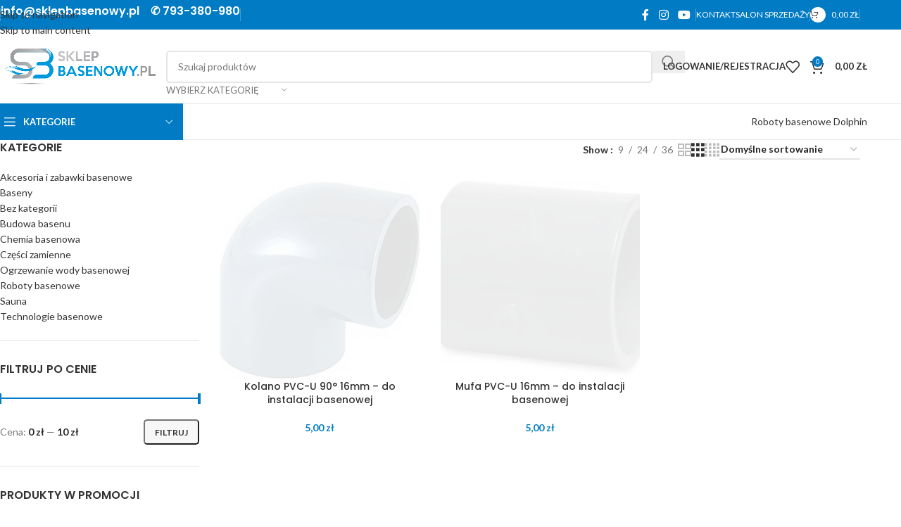

--- FILE ---
content_type: text/html; charset=UTF-8
request_url: https://sklepbasenowy.pl/tag-produktu/16mm/
body_size: 36240
content:
<!DOCTYPE html>
<html lang="pl-PL">
<head>
	<meta charset="UTF-8">
	<link rel="profile" href="https://gmpg.org/xfn/11">
	<link rel="pingback" href="https://sklepbasenowy.pl/xmlrpc.php">

	<meta name='robots' content='index, follow, max-image-preview:large, max-snippet:-1, max-video-preview:-1' />

	<!-- This site is optimized with the Yoast SEO plugin v26.8 - https://yoast.com/product/yoast-seo-wordpress/ -->
	<title>16mm - SklepBasenowy.pl</title>
	<link rel="canonical" href="https://sklepbasenowy.pl/tag-produktu/16mm/" />
	<meta property="og:locale" content="pl_PL" />
	<meta property="og:type" content="article" />
	<meta property="og:title" content="16mm - SklepBasenowy.pl" />
	<meta property="og:url" content="https://sklepbasenowy.pl/tag-produktu/16mm/" />
	<meta property="og:site_name" content="SklepBasenowy.pl" />
	<meta name="twitter:card" content="summary_large_image" />
	<script type="application/ld+json" class="yoast-schema-graph">{"@context":"https://schema.org","@graph":[{"@type":"CollectionPage","@id":"https://sklepbasenowy.pl/tag-produktu/16mm/","url":"https://sklepbasenowy.pl/tag-produktu/16mm/","name":"16mm - SklepBasenowy.pl","isPartOf":{"@id":"https://sklepbasenowy.pl/#website"},"primaryImageOfPage":{"@id":"https://sklepbasenowy.pl/tag-produktu/16mm/#primaryimage"},"image":{"@id":"https://sklepbasenowy.pl/tag-produktu/16mm/#primaryimage"},"thumbnailUrl":"https://sklepbasenowy.pl/wp-content/uploads/2020/04/Cepex-kolano-50mm-90.jpg","breadcrumb":{"@id":"https://sklepbasenowy.pl/tag-produktu/16mm/#breadcrumb"},"inLanguage":"pl-PL"},{"@type":"ImageObject","inLanguage":"pl-PL","@id":"https://sklepbasenowy.pl/tag-produktu/16mm/#primaryimage","url":"https://sklepbasenowy.pl/wp-content/uploads/2020/04/Cepex-kolano-50mm-90.jpg","contentUrl":"https://sklepbasenowy.pl/wp-content/uploads/2020/04/Cepex-kolano-50mm-90.jpg","width":400,"height":312,"caption":"Kolano instalacja basenowa"},{"@type":"BreadcrumbList","@id":"https://sklepbasenowy.pl/tag-produktu/16mm/#breadcrumb","itemListElement":[{"@type":"ListItem","position":1,"name":"Strona główna","item":"https://sklepbasenowy.pl/"},{"@type":"ListItem","position":2,"name":"16mm"}]},{"@type":"WebSite","@id":"https://sklepbasenowy.pl/#website","url":"https://sklepbasenowy.pl/","name":"SklepBasenowy.pl","description":"Wyposażymy każdy basen - Odkurzacze Dolphin, pompy ciepła Fairland","potentialAction":[{"@type":"SearchAction","target":{"@type":"EntryPoint","urlTemplate":"https://sklepbasenowy.pl/?s={search_term_string}"},"query-input":{"@type":"PropertyValueSpecification","valueRequired":true,"valueName":"search_term_string"}}],"inLanguage":"pl-PL"}]}</script>
	<!-- / Yoast SEO plugin. -->


<link rel='dns-prefetch' href='//fonts.googleapis.com' />
<link rel='dns-prefetch' href='//www.googletagmanager.com' />
<link rel="alternate" type="application/rss+xml" title="SklepBasenowy.pl &raquo; Kanał z wpisami" href="https://sklepbasenowy.pl/feed/" />
<link rel="alternate" type="application/rss+xml" title="Kanał SklepBasenowy.pl &raquo; 16mm Znacznik" href="https://sklepbasenowy.pl/tag-produktu/16mm/feed/" />
<style id='wp-img-auto-sizes-contain-inline-css' type='text/css'>
img:is([sizes=auto i],[sizes^="auto," i]){contain-intrinsic-size:3000px 1500px}
/*# sourceURL=wp-img-auto-sizes-contain-inline-css */
</style>

<link rel='stylesheet' id='woo-conditional-shipping-blocks-style-css' href='https://sklepbasenowy.pl/wp-content/plugins/conditional-shipping-for-woocommerce/frontend/css/woo-conditional-shipping.css?ver=3.6.0.free' type='text/css' media='all' />
<link rel='stylesheet' id='wp-block-library-css' href='https://sklepbasenowy.pl/wp-includes/css/dist/block-library/style.min.css?ver=6.9' type='text/css' media='all' />
<style id='wp-block-image-inline-css' type='text/css'>
.wp-block-image>a,.wp-block-image>figure>a{display:inline-block}.wp-block-image img{box-sizing:border-box;height:auto;max-width:100%;vertical-align:bottom}@media not (prefers-reduced-motion){.wp-block-image img.hide{visibility:hidden}.wp-block-image img.show{animation:show-content-image .4s}}.wp-block-image[style*=border-radius] img,.wp-block-image[style*=border-radius]>a{border-radius:inherit}.wp-block-image.has-custom-border img{box-sizing:border-box}.wp-block-image.aligncenter{text-align:center}.wp-block-image.alignfull>a,.wp-block-image.alignwide>a{width:100%}.wp-block-image.alignfull img,.wp-block-image.alignwide img{height:auto;width:100%}.wp-block-image .aligncenter,.wp-block-image .alignleft,.wp-block-image .alignright,.wp-block-image.aligncenter,.wp-block-image.alignleft,.wp-block-image.alignright{display:table}.wp-block-image .aligncenter>figcaption,.wp-block-image .alignleft>figcaption,.wp-block-image .alignright>figcaption,.wp-block-image.aligncenter>figcaption,.wp-block-image.alignleft>figcaption,.wp-block-image.alignright>figcaption{caption-side:bottom;display:table-caption}.wp-block-image .alignleft{float:left;margin:.5em 1em .5em 0}.wp-block-image .alignright{float:right;margin:.5em 0 .5em 1em}.wp-block-image .aligncenter{margin-left:auto;margin-right:auto}.wp-block-image :where(figcaption){margin-bottom:1em;margin-top:.5em}.wp-block-image.is-style-circle-mask img{border-radius:9999px}@supports ((-webkit-mask-image:none) or (mask-image:none)) or (-webkit-mask-image:none){.wp-block-image.is-style-circle-mask img{border-radius:0;-webkit-mask-image:url('data:image/svg+xml;utf8,<svg viewBox="0 0 100 100" xmlns="http://www.w3.org/2000/svg"><circle cx="50" cy="50" r="50"/></svg>');mask-image:url('data:image/svg+xml;utf8,<svg viewBox="0 0 100 100" xmlns="http://www.w3.org/2000/svg"><circle cx="50" cy="50" r="50"/></svg>');mask-mode:alpha;-webkit-mask-position:center;mask-position:center;-webkit-mask-repeat:no-repeat;mask-repeat:no-repeat;-webkit-mask-size:contain;mask-size:contain}}:root :where(.wp-block-image.is-style-rounded img,.wp-block-image .is-style-rounded img){border-radius:9999px}.wp-block-image figure{margin:0}.wp-lightbox-container{display:flex;flex-direction:column;position:relative}.wp-lightbox-container img{cursor:zoom-in}.wp-lightbox-container img:hover+button{opacity:1}.wp-lightbox-container button{align-items:center;backdrop-filter:blur(16px) saturate(180%);background-color:#5a5a5a40;border:none;border-radius:4px;cursor:zoom-in;display:flex;height:20px;justify-content:center;opacity:0;padding:0;position:absolute;right:16px;text-align:center;top:16px;width:20px;z-index:100}@media not (prefers-reduced-motion){.wp-lightbox-container button{transition:opacity .2s ease}}.wp-lightbox-container button:focus-visible{outline:3px auto #5a5a5a40;outline:3px auto -webkit-focus-ring-color;outline-offset:3px}.wp-lightbox-container button:hover{cursor:pointer;opacity:1}.wp-lightbox-container button:focus{opacity:1}.wp-lightbox-container button:focus,.wp-lightbox-container button:hover,.wp-lightbox-container button:not(:hover):not(:active):not(.has-background){background-color:#5a5a5a40;border:none}.wp-lightbox-overlay{box-sizing:border-box;cursor:zoom-out;height:100vh;left:0;overflow:hidden;position:fixed;top:0;visibility:hidden;width:100%;z-index:100000}.wp-lightbox-overlay .close-button{align-items:center;cursor:pointer;display:flex;justify-content:center;min-height:40px;min-width:40px;padding:0;position:absolute;right:calc(env(safe-area-inset-right) + 16px);top:calc(env(safe-area-inset-top) + 16px);z-index:5000000}.wp-lightbox-overlay .close-button:focus,.wp-lightbox-overlay .close-button:hover,.wp-lightbox-overlay .close-button:not(:hover):not(:active):not(.has-background){background:none;border:none}.wp-lightbox-overlay .lightbox-image-container{height:var(--wp--lightbox-container-height);left:50%;overflow:hidden;position:absolute;top:50%;transform:translate(-50%,-50%);transform-origin:top left;width:var(--wp--lightbox-container-width);z-index:9999999999}.wp-lightbox-overlay .wp-block-image{align-items:center;box-sizing:border-box;display:flex;height:100%;justify-content:center;margin:0;position:relative;transform-origin:0 0;width:100%;z-index:3000000}.wp-lightbox-overlay .wp-block-image img{height:var(--wp--lightbox-image-height);min-height:var(--wp--lightbox-image-height);min-width:var(--wp--lightbox-image-width);width:var(--wp--lightbox-image-width)}.wp-lightbox-overlay .wp-block-image figcaption{display:none}.wp-lightbox-overlay button{background:none;border:none}.wp-lightbox-overlay .scrim{background-color:#fff;height:100%;opacity:.9;position:absolute;width:100%;z-index:2000000}.wp-lightbox-overlay.active{visibility:visible}@media not (prefers-reduced-motion){.wp-lightbox-overlay.active{animation:turn-on-visibility .25s both}.wp-lightbox-overlay.active img{animation:turn-on-visibility .35s both}.wp-lightbox-overlay.show-closing-animation:not(.active){animation:turn-off-visibility .35s both}.wp-lightbox-overlay.show-closing-animation:not(.active) img{animation:turn-off-visibility .25s both}.wp-lightbox-overlay.zoom.active{animation:none;opacity:1;visibility:visible}.wp-lightbox-overlay.zoom.active .lightbox-image-container{animation:lightbox-zoom-in .4s}.wp-lightbox-overlay.zoom.active .lightbox-image-container img{animation:none}.wp-lightbox-overlay.zoom.active .scrim{animation:turn-on-visibility .4s forwards}.wp-lightbox-overlay.zoom.show-closing-animation:not(.active){animation:none}.wp-lightbox-overlay.zoom.show-closing-animation:not(.active) .lightbox-image-container{animation:lightbox-zoom-out .4s}.wp-lightbox-overlay.zoom.show-closing-animation:not(.active) .lightbox-image-container img{animation:none}.wp-lightbox-overlay.zoom.show-closing-animation:not(.active) .scrim{animation:turn-off-visibility .4s forwards}}@keyframes show-content-image{0%{visibility:hidden}99%{visibility:hidden}to{visibility:visible}}@keyframes turn-on-visibility{0%{opacity:0}to{opacity:1}}@keyframes turn-off-visibility{0%{opacity:1;visibility:visible}99%{opacity:0;visibility:visible}to{opacity:0;visibility:hidden}}@keyframes lightbox-zoom-in{0%{transform:translate(calc((-100vw + var(--wp--lightbox-scrollbar-width))/2 + var(--wp--lightbox-initial-left-position)),calc(-50vh + var(--wp--lightbox-initial-top-position))) scale(var(--wp--lightbox-scale))}to{transform:translate(-50%,-50%) scale(1)}}@keyframes lightbox-zoom-out{0%{transform:translate(-50%,-50%) scale(1);visibility:visible}99%{visibility:visible}to{transform:translate(calc((-100vw + var(--wp--lightbox-scrollbar-width))/2 + var(--wp--lightbox-initial-left-position)),calc(-50vh + var(--wp--lightbox-initial-top-position))) scale(var(--wp--lightbox-scale));visibility:hidden}}
/*# sourceURL=https://sklepbasenowy.pl/wp-includes/blocks/image/style.min.css */
</style>
<style id='wp-block-paragraph-inline-css' type='text/css'>
.is-small-text{font-size:.875em}.is-regular-text{font-size:1em}.is-large-text{font-size:2.25em}.is-larger-text{font-size:3em}.has-drop-cap:not(:focus):first-letter{float:left;font-size:8.4em;font-style:normal;font-weight:100;line-height:.68;margin:.05em .1em 0 0;text-transform:uppercase}body.rtl .has-drop-cap:not(:focus):first-letter{float:none;margin-left:.1em}p.has-drop-cap.has-background{overflow:hidden}:root :where(p.has-background){padding:1.25em 2.375em}:where(p.has-text-color:not(.has-link-color)) a{color:inherit}p.has-text-align-left[style*="writing-mode:vertical-lr"],p.has-text-align-right[style*="writing-mode:vertical-rl"]{rotate:180deg}
/*# sourceURL=https://sklepbasenowy.pl/wp-includes/blocks/paragraph/style.min.css */
</style>
<link rel='stylesheet' id='wc-blocks-style-css' href='https://sklepbasenowy.pl/wp-content/plugins/woocommerce/assets/client/blocks/wc-blocks.css?ver=wc-10.4.3' type='text/css' media='all' />
<style id='global-styles-inline-css' type='text/css'>
:root{--wp--preset--aspect-ratio--square: 1;--wp--preset--aspect-ratio--4-3: 4/3;--wp--preset--aspect-ratio--3-4: 3/4;--wp--preset--aspect-ratio--3-2: 3/2;--wp--preset--aspect-ratio--2-3: 2/3;--wp--preset--aspect-ratio--16-9: 16/9;--wp--preset--aspect-ratio--9-16: 9/16;--wp--preset--color--black: #000000;--wp--preset--color--cyan-bluish-gray: #abb8c3;--wp--preset--color--white: #ffffff;--wp--preset--color--pale-pink: #f78da7;--wp--preset--color--vivid-red: #cf2e2e;--wp--preset--color--luminous-vivid-orange: #ff6900;--wp--preset--color--luminous-vivid-amber: #fcb900;--wp--preset--color--light-green-cyan: #7bdcb5;--wp--preset--color--vivid-green-cyan: #00d084;--wp--preset--color--pale-cyan-blue: #8ed1fc;--wp--preset--color--vivid-cyan-blue: #0693e3;--wp--preset--color--vivid-purple: #9b51e0;--wp--preset--gradient--vivid-cyan-blue-to-vivid-purple: linear-gradient(135deg,rgb(6,147,227) 0%,rgb(155,81,224) 100%);--wp--preset--gradient--light-green-cyan-to-vivid-green-cyan: linear-gradient(135deg,rgb(122,220,180) 0%,rgb(0,208,130) 100%);--wp--preset--gradient--luminous-vivid-amber-to-luminous-vivid-orange: linear-gradient(135deg,rgb(252,185,0) 0%,rgb(255,105,0) 100%);--wp--preset--gradient--luminous-vivid-orange-to-vivid-red: linear-gradient(135deg,rgb(255,105,0) 0%,rgb(207,46,46) 100%);--wp--preset--gradient--very-light-gray-to-cyan-bluish-gray: linear-gradient(135deg,rgb(238,238,238) 0%,rgb(169,184,195) 100%);--wp--preset--gradient--cool-to-warm-spectrum: linear-gradient(135deg,rgb(74,234,220) 0%,rgb(151,120,209) 20%,rgb(207,42,186) 40%,rgb(238,44,130) 60%,rgb(251,105,98) 80%,rgb(254,248,76) 100%);--wp--preset--gradient--blush-light-purple: linear-gradient(135deg,rgb(255,206,236) 0%,rgb(152,150,240) 100%);--wp--preset--gradient--blush-bordeaux: linear-gradient(135deg,rgb(254,205,165) 0%,rgb(254,45,45) 50%,rgb(107,0,62) 100%);--wp--preset--gradient--luminous-dusk: linear-gradient(135deg,rgb(255,203,112) 0%,rgb(199,81,192) 50%,rgb(65,88,208) 100%);--wp--preset--gradient--pale-ocean: linear-gradient(135deg,rgb(255,245,203) 0%,rgb(182,227,212) 50%,rgb(51,167,181) 100%);--wp--preset--gradient--electric-grass: linear-gradient(135deg,rgb(202,248,128) 0%,rgb(113,206,126) 100%);--wp--preset--gradient--midnight: linear-gradient(135deg,rgb(2,3,129) 0%,rgb(40,116,252) 100%);--wp--preset--font-size--small: 13px;--wp--preset--font-size--medium: 20px;--wp--preset--font-size--large: 36px;--wp--preset--font-size--x-large: 42px;--wp--preset--spacing--20: 0.44rem;--wp--preset--spacing--30: 0.67rem;--wp--preset--spacing--40: 1rem;--wp--preset--spacing--50: 1.5rem;--wp--preset--spacing--60: 2.25rem;--wp--preset--spacing--70: 3.38rem;--wp--preset--spacing--80: 5.06rem;--wp--preset--shadow--natural: 6px 6px 9px rgba(0, 0, 0, 0.2);--wp--preset--shadow--deep: 12px 12px 50px rgba(0, 0, 0, 0.4);--wp--preset--shadow--sharp: 6px 6px 0px rgba(0, 0, 0, 0.2);--wp--preset--shadow--outlined: 6px 6px 0px -3px rgb(255, 255, 255), 6px 6px rgb(0, 0, 0);--wp--preset--shadow--crisp: 6px 6px 0px rgb(0, 0, 0);}:where(body) { margin: 0; }.wp-site-blocks > .alignleft { float: left; margin-right: 2em; }.wp-site-blocks > .alignright { float: right; margin-left: 2em; }.wp-site-blocks > .aligncenter { justify-content: center; margin-left: auto; margin-right: auto; }:where(.is-layout-flex){gap: 0.5em;}:where(.is-layout-grid){gap: 0.5em;}.is-layout-flow > .alignleft{float: left;margin-inline-start: 0;margin-inline-end: 2em;}.is-layout-flow > .alignright{float: right;margin-inline-start: 2em;margin-inline-end: 0;}.is-layout-flow > .aligncenter{margin-left: auto !important;margin-right: auto !important;}.is-layout-constrained > .alignleft{float: left;margin-inline-start: 0;margin-inline-end: 2em;}.is-layout-constrained > .alignright{float: right;margin-inline-start: 2em;margin-inline-end: 0;}.is-layout-constrained > .aligncenter{margin-left: auto !important;margin-right: auto !important;}.is-layout-constrained > :where(:not(.alignleft):not(.alignright):not(.alignfull)){margin-left: auto !important;margin-right: auto !important;}body .is-layout-flex{display: flex;}.is-layout-flex{flex-wrap: wrap;align-items: center;}.is-layout-flex > :is(*, div){margin: 0;}body .is-layout-grid{display: grid;}.is-layout-grid > :is(*, div){margin: 0;}body{padding-top: 0px;padding-right: 0px;padding-bottom: 0px;padding-left: 0px;}a:where(:not(.wp-element-button)){text-decoration: none;}:root :where(.wp-element-button, .wp-block-button__link){background-color: #32373c;border-width: 0;color: #fff;font-family: inherit;font-size: inherit;font-style: inherit;font-weight: inherit;letter-spacing: inherit;line-height: inherit;padding-top: calc(0.667em + 2px);padding-right: calc(1.333em + 2px);padding-bottom: calc(0.667em + 2px);padding-left: calc(1.333em + 2px);text-decoration: none;text-transform: inherit;}.has-black-color{color: var(--wp--preset--color--black) !important;}.has-cyan-bluish-gray-color{color: var(--wp--preset--color--cyan-bluish-gray) !important;}.has-white-color{color: var(--wp--preset--color--white) !important;}.has-pale-pink-color{color: var(--wp--preset--color--pale-pink) !important;}.has-vivid-red-color{color: var(--wp--preset--color--vivid-red) !important;}.has-luminous-vivid-orange-color{color: var(--wp--preset--color--luminous-vivid-orange) !important;}.has-luminous-vivid-amber-color{color: var(--wp--preset--color--luminous-vivid-amber) !important;}.has-light-green-cyan-color{color: var(--wp--preset--color--light-green-cyan) !important;}.has-vivid-green-cyan-color{color: var(--wp--preset--color--vivid-green-cyan) !important;}.has-pale-cyan-blue-color{color: var(--wp--preset--color--pale-cyan-blue) !important;}.has-vivid-cyan-blue-color{color: var(--wp--preset--color--vivid-cyan-blue) !important;}.has-vivid-purple-color{color: var(--wp--preset--color--vivid-purple) !important;}.has-black-background-color{background-color: var(--wp--preset--color--black) !important;}.has-cyan-bluish-gray-background-color{background-color: var(--wp--preset--color--cyan-bluish-gray) !important;}.has-white-background-color{background-color: var(--wp--preset--color--white) !important;}.has-pale-pink-background-color{background-color: var(--wp--preset--color--pale-pink) !important;}.has-vivid-red-background-color{background-color: var(--wp--preset--color--vivid-red) !important;}.has-luminous-vivid-orange-background-color{background-color: var(--wp--preset--color--luminous-vivid-orange) !important;}.has-luminous-vivid-amber-background-color{background-color: var(--wp--preset--color--luminous-vivid-amber) !important;}.has-light-green-cyan-background-color{background-color: var(--wp--preset--color--light-green-cyan) !important;}.has-vivid-green-cyan-background-color{background-color: var(--wp--preset--color--vivid-green-cyan) !important;}.has-pale-cyan-blue-background-color{background-color: var(--wp--preset--color--pale-cyan-blue) !important;}.has-vivid-cyan-blue-background-color{background-color: var(--wp--preset--color--vivid-cyan-blue) !important;}.has-vivid-purple-background-color{background-color: var(--wp--preset--color--vivid-purple) !important;}.has-black-border-color{border-color: var(--wp--preset--color--black) !important;}.has-cyan-bluish-gray-border-color{border-color: var(--wp--preset--color--cyan-bluish-gray) !important;}.has-white-border-color{border-color: var(--wp--preset--color--white) !important;}.has-pale-pink-border-color{border-color: var(--wp--preset--color--pale-pink) !important;}.has-vivid-red-border-color{border-color: var(--wp--preset--color--vivid-red) !important;}.has-luminous-vivid-orange-border-color{border-color: var(--wp--preset--color--luminous-vivid-orange) !important;}.has-luminous-vivid-amber-border-color{border-color: var(--wp--preset--color--luminous-vivid-amber) !important;}.has-light-green-cyan-border-color{border-color: var(--wp--preset--color--light-green-cyan) !important;}.has-vivid-green-cyan-border-color{border-color: var(--wp--preset--color--vivid-green-cyan) !important;}.has-pale-cyan-blue-border-color{border-color: var(--wp--preset--color--pale-cyan-blue) !important;}.has-vivid-cyan-blue-border-color{border-color: var(--wp--preset--color--vivid-cyan-blue) !important;}.has-vivid-purple-border-color{border-color: var(--wp--preset--color--vivid-purple) !important;}.has-vivid-cyan-blue-to-vivid-purple-gradient-background{background: var(--wp--preset--gradient--vivid-cyan-blue-to-vivid-purple) !important;}.has-light-green-cyan-to-vivid-green-cyan-gradient-background{background: var(--wp--preset--gradient--light-green-cyan-to-vivid-green-cyan) !important;}.has-luminous-vivid-amber-to-luminous-vivid-orange-gradient-background{background: var(--wp--preset--gradient--luminous-vivid-amber-to-luminous-vivid-orange) !important;}.has-luminous-vivid-orange-to-vivid-red-gradient-background{background: var(--wp--preset--gradient--luminous-vivid-orange-to-vivid-red) !important;}.has-very-light-gray-to-cyan-bluish-gray-gradient-background{background: var(--wp--preset--gradient--very-light-gray-to-cyan-bluish-gray) !important;}.has-cool-to-warm-spectrum-gradient-background{background: var(--wp--preset--gradient--cool-to-warm-spectrum) !important;}.has-blush-light-purple-gradient-background{background: var(--wp--preset--gradient--blush-light-purple) !important;}.has-blush-bordeaux-gradient-background{background: var(--wp--preset--gradient--blush-bordeaux) !important;}.has-luminous-dusk-gradient-background{background: var(--wp--preset--gradient--luminous-dusk) !important;}.has-pale-ocean-gradient-background{background: var(--wp--preset--gradient--pale-ocean) !important;}.has-electric-grass-gradient-background{background: var(--wp--preset--gradient--electric-grass) !important;}.has-midnight-gradient-background{background: var(--wp--preset--gradient--midnight) !important;}.has-small-font-size{font-size: var(--wp--preset--font-size--small) !important;}.has-medium-font-size{font-size: var(--wp--preset--font-size--medium) !important;}.has-large-font-size{font-size: var(--wp--preset--font-size--large) !important;}.has-x-large-font-size{font-size: var(--wp--preset--font-size--x-large) !important;}
/*# sourceURL=global-styles-inline-css */
</style>

<style id='woocommerce-inline-inline-css' type='text/css'>
.woocommerce form .form-row .required { visibility: visible; }
/*# sourceURL=woocommerce-inline-inline-css */
</style>
<link rel='stylesheet' id='woo_conditional_shipping_css-css' href='https://sklepbasenowy.pl/wp-content/plugins/conditional-shipping-for-woocommerce/includes/frontend/../../frontend/css/woo-conditional-shipping.css?ver=3.6.0.free' type='text/css' media='all' />
<link rel='stylesheet' id='wc-price-history-frontend-css' href='https://sklepbasenowy.pl/wp-content/plugins/wc-price-history/assets/css/frontend.css?ver=1.7' type='text/css' media='all' />
<link rel='stylesheet' id='payu-gateway-css' href='https://sklepbasenowy.pl/wp-content/plugins/woo-payu-payment-gateway/assets/css/payu-gateway.css?ver=2.9.0' type='text/css' media='all' />
<link rel='stylesheet' id='js_composer_front-css' href='https://sklepbasenowy.pl/wp-content/plugins/js_composer/assets/css/js_composer.min.css?ver=8.7.1' type='text/css' media='all' />
<link rel='stylesheet' id='wd-style-base-css' href='https://sklepbasenowy.pl/wp-content/themes/woodmart/css/parts/base.min.css?ver=8.3.3' type='text/css' media='all' />
<link rel='stylesheet' id='wd-helpers-wpb-elem-css' href='https://sklepbasenowy.pl/wp-content/themes/woodmart/css/parts/helpers-wpb-elem.min.css?ver=8.3.3' type='text/css' media='all' />
<link rel='stylesheet' id='wd-lazy-loading-css' href='https://sklepbasenowy.pl/wp-content/themes/woodmart/css/parts/opt-lazy-load.min.css?ver=8.3.3' type='text/css' media='all' />
<link rel='stylesheet' id='wd-revolution-slider-css' href='https://sklepbasenowy.pl/wp-content/themes/woodmart/css/parts/int-rev-slider.min.css?ver=8.3.3' type='text/css' media='all' />
<link rel='stylesheet' id='wd-wpbakery-base-css' href='https://sklepbasenowy.pl/wp-content/themes/woodmart/css/parts/int-wpb-base.min.css?ver=8.3.3' type='text/css' media='all' />
<link rel='stylesheet' id='wd-wpbakery-base-deprecated-css' href='https://sklepbasenowy.pl/wp-content/themes/woodmart/css/parts/int-wpb-base-deprecated.min.css?ver=8.3.3' type='text/css' media='all' />
<link rel='stylesheet' id='wd-notices-fixed-css' href='https://sklepbasenowy.pl/wp-content/themes/woodmart/css/parts/woo-opt-sticky-notices-old.min.css?ver=8.3.3' type='text/css' media='all' />
<link rel='stylesheet' id='wd-woocommerce-base-css' href='https://sklepbasenowy.pl/wp-content/themes/woodmart/css/parts/woocommerce-base.min.css?ver=8.3.3' type='text/css' media='all' />
<link rel='stylesheet' id='wd-mod-star-rating-css' href='https://sklepbasenowy.pl/wp-content/themes/woodmart/css/parts/mod-star-rating.min.css?ver=8.3.3' type='text/css' media='all' />
<link rel='stylesheet' id='wd-woocommerce-block-notices-css' href='https://sklepbasenowy.pl/wp-content/themes/woodmart/css/parts/woo-mod-block-notices.min.css?ver=8.3.3' type='text/css' media='all' />
<link rel='stylesheet' id='wd-woo-opt-free-progress-bar-css' href='https://sklepbasenowy.pl/wp-content/themes/woodmart/css/parts/woo-opt-free-progress-bar.min.css?ver=8.3.3' type='text/css' media='all' />
<link rel='stylesheet' id='wd-woo-mod-progress-bar-css' href='https://sklepbasenowy.pl/wp-content/themes/woodmart/css/parts/woo-mod-progress-bar.min.css?ver=8.3.3' type='text/css' media='all' />
<link rel='stylesheet' id='wd-widget-active-filters-css' href='https://sklepbasenowy.pl/wp-content/themes/woodmart/css/parts/woo-widget-active-filters.min.css?ver=8.3.3' type='text/css' media='all' />
<link rel='stylesheet' id='wd-woo-shop-predefined-css' href='https://sklepbasenowy.pl/wp-content/themes/woodmart/css/parts/woo-shop-predefined.min.css?ver=8.3.3' type='text/css' media='all' />
<link rel='stylesheet' id='wd-woo-shop-el-products-per-page-css' href='https://sklepbasenowy.pl/wp-content/themes/woodmart/css/parts/woo-shop-el-products-per-page.min.css?ver=8.3.3' type='text/css' media='all' />
<link rel='stylesheet' id='wd-woo-shop-page-title-css' href='https://sklepbasenowy.pl/wp-content/themes/woodmart/css/parts/woo-shop-page-title.min.css?ver=8.3.3' type='text/css' media='all' />
<link rel='stylesheet' id='wd-woo-mod-shop-loop-head-css' href='https://sklepbasenowy.pl/wp-content/themes/woodmart/css/parts/woo-mod-shop-loop-head.min.css?ver=8.3.3' type='text/css' media='all' />
<link rel='stylesheet' id='wd-woo-shop-el-order-by-css' href='https://sklepbasenowy.pl/wp-content/themes/woodmart/css/parts/woo-shop-el-order-by.min.css?ver=8.3.3' type='text/css' media='all' />
<link rel='stylesheet' id='wd-woo-shop-el-products-view-css' href='https://sklepbasenowy.pl/wp-content/themes/woodmart/css/parts/woo-shop-el-products-view.min.css?ver=8.3.3' type='text/css' media='all' />
<link rel='stylesheet' id='wd-woo-shop-opt-without-title-css' href='https://sklepbasenowy.pl/wp-content/themes/woodmart/css/parts/woo-shop-opt-without-title.min.css?ver=8.3.3' type='text/css' media='all' />
<link rel='stylesheet' id='wd-wp-blocks-css' href='https://sklepbasenowy.pl/wp-content/themes/woodmart/css/parts/wp-blocks.min.css?ver=8.3.3' type='text/css' media='all' />
<link rel='stylesheet' id='wd-header-base-css' href='https://sklepbasenowy.pl/wp-content/themes/woodmart/css/parts/header-base.min.css?ver=8.3.3' type='text/css' media='all' />
<link rel='stylesheet' id='wd-mod-tools-css' href='https://sklepbasenowy.pl/wp-content/themes/woodmart/css/parts/mod-tools.min.css?ver=8.3.3' type='text/css' media='all' />
<link rel='stylesheet' id='wd-header-elements-base-css' href='https://sklepbasenowy.pl/wp-content/themes/woodmart/css/parts/header-el-base.min.css?ver=8.3.3' type='text/css' media='all' />
<link rel='stylesheet' id='wd-social-icons-css' href='https://sklepbasenowy.pl/wp-content/themes/woodmart/css/parts/el-social-icons.min.css?ver=8.3.3' type='text/css' media='all' />
<link rel='stylesheet' id='wd-mod-tools-design-8-css' href='https://sklepbasenowy.pl/wp-content/themes/woodmart/css/parts/mod-tools-design-8.min.css?ver=8.3.3' type='text/css' media='all' />
<link rel='stylesheet' id='wd-header-cart-side-css' href='https://sklepbasenowy.pl/wp-content/themes/woodmart/css/parts/header-el-cart-side.min.css?ver=8.3.3' type='text/css' media='all' />
<link rel='stylesheet' id='wd-header-cart-css' href='https://sklepbasenowy.pl/wp-content/themes/woodmart/css/parts/header-el-cart.min.css?ver=8.3.3' type='text/css' media='all' />
<link rel='stylesheet' id='wd-widget-shopping-cart-css' href='https://sklepbasenowy.pl/wp-content/themes/woodmart/css/parts/woo-widget-shopping-cart.min.css?ver=8.3.3' type='text/css' media='all' />
<link rel='stylesheet' id='wd-widget-product-list-css' href='https://sklepbasenowy.pl/wp-content/themes/woodmart/css/parts/woo-widget-product-list.min.css?ver=8.3.3' type='text/css' media='all' />
<link rel='stylesheet' id='wd-header-search-css' href='https://sklepbasenowy.pl/wp-content/themes/woodmart/css/parts/header-el-search.min.css?ver=8.3.3' type='text/css' media='all' />
<link rel='stylesheet' id='wd-header-search-form-css' href='https://sklepbasenowy.pl/wp-content/themes/woodmart/css/parts/header-el-search-form.min.css?ver=8.3.3' type='text/css' media='all' />
<link rel='stylesheet' id='wd-wd-search-form-css' href='https://sklepbasenowy.pl/wp-content/themes/woodmart/css/parts/wd-search-form.min.css?ver=8.3.3' type='text/css' media='all' />
<link rel='stylesheet' id='wd-wd-search-results-css' href='https://sklepbasenowy.pl/wp-content/themes/woodmart/css/parts/wd-search-results.min.css?ver=8.3.3' type='text/css' media='all' />
<link rel='stylesheet' id='wd-wd-search-dropdown-css' href='https://sklepbasenowy.pl/wp-content/themes/woodmart/css/parts/wd-search-dropdown.min.css?ver=8.3.3' type='text/css' media='all' />
<link rel='stylesheet' id='wd-wd-search-cat-css' href='https://sklepbasenowy.pl/wp-content/themes/woodmart/css/parts/wd-search-cat.min.css?ver=8.3.3' type='text/css' media='all' />
<link rel='stylesheet' id='wd-woo-mod-login-form-css' href='https://sklepbasenowy.pl/wp-content/themes/woodmart/css/parts/woo-mod-login-form.min.css?ver=8.3.3' type='text/css' media='all' />
<link rel='stylesheet' id='wd-header-my-account-css' href='https://sklepbasenowy.pl/wp-content/themes/woodmart/css/parts/header-el-my-account.min.css?ver=8.3.3' type='text/css' media='all' />
<link rel='stylesheet' id='wd-header-mobile-nav-dropdown-css' href='https://sklepbasenowy.pl/wp-content/themes/woodmart/css/parts/header-el-mobile-nav-dropdown.min.css?ver=8.3.3' type='text/css' media='all' />
<link rel='stylesheet' id='wd-header-categories-nav-css' href='https://sklepbasenowy.pl/wp-content/themes/woodmart/css/parts/header-el-category-nav.min.css?ver=8.3.3' type='text/css' media='all' />
<link rel='stylesheet' id='wd-mod-nav-vertical-css' href='https://sklepbasenowy.pl/wp-content/themes/woodmart/css/parts/mod-nav-vertical.min.css?ver=8.3.3' type='text/css' media='all' />
<link rel='stylesheet' id='wd-mod-nav-vertical-design-default-css' href='https://sklepbasenowy.pl/wp-content/themes/woodmart/css/parts/mod-nav-vertical-design-default.min.css?ver=8.3.3' type='text/css' media='all' />
<link rel='stylesheet' id='wd-mod-nav-menu-label-css' href='https://sklepbasenowy.pl/wp-content/themes/woodmart/css/parts/mod-nav-menu-label.min.css?ver=8.3.3' type='text/css' media='all' />
<link rel='stylesheet' id='wd-brands-css' href='https://sklepbasenowy.pl/wp-content/themes/woodmart/css/parts/el-brand.min.css?ver=8.3.3' type='text/css' media='all' />
<link rel='stylesheet' id='wd-page-title-css' href='https://sklepbasenowy.pl/wp-content/themes/woodmart/css/parts/page-title.min.css?ver=8.3.3' type='text/css' media='all' />
<link rel='stylesheet' id='wd-off-canvas-sidebar-css' href='https://sklepbasenowy.pl/wp-content/themes/woodmart/css/parts/opt-off-canvas-sidebar.min.css?ver=8.3.3' type='text/css' media='all' />
<link rel='stylesheet' id='wd-widget-product-cat-css' href='https://sklepbasenowy.pl/wp-content/themes/woodmart/css/parts/woo-widget-product-cat.min.css?ver=8.3.3' type='text/css' media='all' />
<link rel='stylesheet' id='wd-widget-slider-price-filter-css' href='https://sklepbasenowy.pl/wp-content/themes/woodmart/css/parts/woo-widget-slider-price-filter.min.css?ver=8.3.3' type='text/css' media='all' />
<link rel='stylesheet' id='wd-shop-filter-area-css' href='https://sklepbasenowy.pl/wp-content/themes/woodmart/css/parts/woo-shop-el-filters-area.min.css?ver=8.3.3' type='text/css' media='all' />
<link rel='stylesheet' id='wd-product-loop-css' href='https://sklepbasenowy.pl/wp-content/themes/woodmart/css/parts/woo-product-loop.min.css?ver=8.3.3' type='text/css' media='all' />
<link rel='stylesheet' id='wd-product-loop-base-css' href='https://sklepbasenowy.pl/wp-content/themes/woodmart/css/parts/woo-product-loop-base.min.css?ver=8.3.3' type='text/css' media='all' />
<link rel='stylesheet' id='wd-woo-mod-add-btn-replace-css' href='https://sklepbasenowy.pl/wp-content/themes/woodmart/css/parts/woo-mod-add-btn-replace.min.css?ver=8.3.3' type='text/css' media='all' />
<link rel='stylesheet' id='wd-mod-more-description-css' href='https://sklepbasenowy.pl/wp-content/themes/woodmart/css/parts/mod-more-description.min.css?ver=8.3.3' type='text/css' media='all' />
<link rel='stylesheet' id='wd-categories-loop-default-css' href='https://sklepbasenowy.pl/wp-content/themes/woodmart/css/parts/woo-categories-loop-default-old.min.css?ver=8.3.3' type='text/css' media='all' />
<link rel='stylesheet' id='wd-woo-categories-loop-css' href='https://sklepbasenowy.pl/wp-content/themes/woodmart/css/parts/woo-categories-loop.min.css?ver=8.3.3' type='text/css' media='all' />
<link rel='stylesheet' id='wd-categories-loop-css' href='https://sklepbasenowy.pl/wp-content/themes/woodmart/css/parts/woo-categories-loop-old.min.css?ver=8.3.3' type='text/css' media='all' />
<link rel='stylesheet' id='wd-sticky-loader-css' href='https://sklepbasenowy.pl/wp-content/themes/woodmart/css/parts/mod-sticky-loader.min.css?ver=8.3.3' type='text/css' media='all' />
<link rel='stylesheet' id='wd-mfp-popup-css' href='https://sklepbasenowy.pl/wp-content/themes/woodmart/css/parts/lib-magnific-popup.min.css?ver=8.3.3' type='text/css' media='all' />
<link rel='stylesheet' id='wd-mod-animations-transform-css' href='https://sklepbasenowy.pl/wp-content/themes/woodmart/css/parts/mod-animations-transform.min.css?ver=8.3.3' type='text/css' media='all' />
<link rel='stylesheet' id='wd-mod-transform-css' href='https://sklepbasenowy.pl/wp-content/themes/woodmart/css/parts/mod-transform.min.css?ver=8.3.3' type='text/css' media='all' />
<link rel='stylesheet' id='wd-footer-base-css' href='https://sklepbasenowy.pl/wp-content/themes/woodmart/css/parts/footer-base.min.css?ver=8.3.3' type='text/css' media='all' />
<link rel='stylesheet' id='wd-widget-wd-recent-posts-css' href='https://sklepbasenowy.pl/wp-content/themes/woodmart/css/parts/widget-wd-recent-posts.min.css?ver=8.3.3' type='text/css' media='all' />
<link rel='stylesheet' id='wd-scroll-top-css' href='https://sklepbasenowy.pl/wp-content/themes/woodmart/css/parts/opt-scrolltotop.min.css?ver=8.3.3' type='text/css' media='all' />
<link rel='stylesheet' id='wd-header-my-account-sidebar-css' href='https://sklepbasenowy.pl/wp-content/themes/woodmart/css/parts/header-el-my-account-sidebar.min.css?ver=8.3.3' type='text/css' media='all' />
<link rel='stylesheet' id='wd-shop-off-canvas-sidebar-css' href='https://sklepbasenowy.pl/wp-content/themes/woodmart/css/parts/opt-shop-off-canvas-sidebar.min.css?ver=8.3.3' type='text/css' media='all' />
<link crossorigin="anonymous" rel='stylesheet' id='xts-google-fonts-css' href='https://fonts.googleapis.com/css?family=Lato%3A400%2C700%7CPoppins%3A400%2C600%2C500&#038;ver=8.3.3' type='text/css' media='all' />
<script type="a064f71504b5d004329e79cf-text/javascript" src="https://sklepbasenowy.pl/wp-includes/js/dist/hooks.min.js?ver=dd5603f07f9220ed27f1" id="wp-hooks-js"></script>
<script type="a064f71504b5d004329e79cf-text/javascript" src="https://sklepbasenowy.pl/wp-includes/js/jquery/jquery.min.js?ver=3.7.1" id="jquery-core-js"></script>
<script type="a064f71504b5d004329e79cf-text/javascript" src="https://sklepbasenowy.pl/wp-includes/js/jquery/jquery-migrate.min.js?ver=3.4.1" id="jquery-migrate-js"></script>
<script type="a064f71504b5d004329e79cf-text/javascript" src="https://sklepbasenowy.pl/wp-content/plugins/woocommerce/assets/js/jquery-blockui/jquery.blockUI.min.js?ver=2.7.0-wc.10.4.3" id="wc-jquery-blockui-js" data-wp-strategy="defer"></script>
<script type="a064f71504b5d004329e79cf-text/javascript" id="wc-add-to-cart-js-extra">
/* <![CDATA[ */
var wc_add_to_cart_params = {"ajax_url":"/wp-admin/admin-ajax.php","wc_ajax_url":"/?wc-ajax=%%endpoint%%","i18n_view_cart":"Zobacz koszyk","cart_url":"https://sklepbasenowy.pl/koszyk/","is_cart":"","cart_redirect_after_add":"no"};
//# sourceURL=wc-add-to-cart-js-extra
/* ]]> */
</script>
<script type="a064f71504b5d004329e79cf-text/javascript" src="https://sklepbasenowy.pl/wp-content/plugins/woocommerce/assets/js/frontend/add-to-cart.min.js?ver=10.4.3" id="wc-add-to-cart-js" data-wp-strategy="defer"></script>
<script type="a064f71504b5d004329e79cf-text/javascript" src="https://sklepbasenowy.pl/wp-content/plugins/woocommerce/assets/js/js-cookie/js.cookie.min.js?ver=2.1.4-wc.10.4.3" id="wc-js-cookie-js" defer="defer" data-wp-strategy="defer"></script>
<script type="a064f71504b5d004329e79cf-text/javascript" id="woocommerce-js-extra">
/* <![CDATA[ */
var woocommerce_params = {"ajax_url":"/wp-admin/admin-ajax.php","wc_ajax_url":"/?wc-ajax=%%endpoint%%","i18n_password_show":"Poka\u017c has\u0142o","i18n_password_hide":"Ukryj has\u0142o"};
//# sourceURL=woocommerce-js-extra
/* ]]> */
</script>
<script type="a064f71504b5d004329e79cf-text/javascript" src="https://sklepbasenowy.pl/wp-content/plugins/woocommerce/assets/js/frontend/woocommerce.min.js?ver=10.4.3" id="woocommerce-js" defer="defer" data-wp-strategy="defer"></script>
<script type="a064f71504b5d004329e79cf-text/javascript" id="woo-conditional-shipping-js-js-extra">
/* <![CDATA[ */
var conditional_shipping_settings = {"trigger_fields":[]};
//# sourceURL=woo-conditional-shipping-js-js-extra
/* ]]> */
</script>
<script type="a064f71504b5d004329e79cf-text/javascript" src="https://sklepbasenowy.pl/wp-content/plugins/conditional-shipping-for-woocommerce/includes/frontend/../../frontend/js/woo-conditional-shipping.js?ver=3.6.0.free" id="woo-conditional-shipping-js-js"></script>
<script type="a064f71504b5d004329e79cf-text/javascript" src="https://sklepbasenowy.pl/wp-content/plugins/js_composer/assets/js/vendors/woocommerce-add-to-cart.js?ver=8.7.1" id="vc_woocommerce-add-to-cart-js-js"></script>
<script type="a064f71504b5d004329e79cf-text/javascript" id="wpm-js-extra">
/* <![CDATA[ */
var wpm = {"ajax_url":"https://sklepbasenowy.pl/wp-admin/admin-ajax.php","root":"https://sklepbasenowy.pl/wp-json/","nonce_wp_rest":"223f08d8bf","nonce_ajax":"b174bfe6ee"};
//# sourceURL=wpm-js-extra
/* ]]> */
</script>
<script type="a064f71504b5d004329e79cf-text/javascript" src="https://sklepbasenowy.pl/wp-content/plugins/woocommerce-google-adwords-conversion-tracking-tag/js/public/free/wpm-public.p1.min.js?ver=1.51.0" id="wpm-js"></script>
<script type="a064f71504b5d004329e79cf-text/javascript" src="https://sklepbasenowy.pl/wp-content/themes/woodmart/js/libs/device.min.js?ver=8.3.3" id="wd-device-library-js"></script>
<script type="a064f71504b5d004329e79cf-text/javascript" src="https://sklepbasenowy.pl/wp-content/themes/woodmart/js/scripts/global/scrollBar.min.js?ver=8.3.3" id="wd-scrollbar-js"></script>
<script type="a064f71504b5d004329e79cf-text/javascript"></script><link rel="https://api.w.org/" href="https://sklepbasenowy.pl/wp-json/" /><link rel="alternate" title="JSON" type="application/json" href="https://sklepbasenowy.pl/wp-json/wp/v2/product_tag/328" /><link rel="EditURI" type="application/rsd+xml" title="RSD" href="https://sklepbasenowy.pl/xmlrpc.php?rsd" />
<meta name="generator" content="WordPress 6.9" />
<meta name="generator" content="WooCommerce 10.4.3" />
<meta name="generator" content="Site Kit by Google 1.166.0" /><!-- Google site verification - Google for WooCommerce -->
<meta name="google-site-verification" content="Dm-7-s3j-L3gFIdHvO95WjVAVET9ZAJi0657z3sEv8k" />
					<meta name="viewport" content="width=device-width, initial-scale=1.0, maximum-scale=1.0, user-scalable=no">
											<link rel="preload" as="font" href="https://sklepbasenowy.pl/wp-content/themes/woodmart/fonts/woodmart-font-1-400.woff2?v=8.3.3" type="font/woff2" crossorigin>
						<noscript><style>.woocommerce-product-gallery{ opacity: 1 !important; }</style></noscript>
	
<!-- START Pixel Manager for WooCommerce -->

		<script type="a064f71504b5d004329e79cf-text/javascript">

			window.wpmDataLayer = window.wpmDataLayer || {};
			window.wpmDataLayer = Object.assign(window.wpmDataLayer, {"cart":{},"cart_item_keys":{},"version":{"number":"1.51.0","pro":false,"eligible_for_updates":false,"distro":"fms","beta":false,"show":true},"pixels":[],"shop":{"list_name":"Product Tag | 16mm","list_id":"product_tag.16mm","page_type":"product_tag","currency":"PLN","selectors":{"addToCart":[],"beginCheckout":[]},"order_duplication_prevention":true,"view_item_list_trigger":{"test_mode":false,"background_color":"green","opacity":0.5,"repeat":true,"timeout":1000,"threshold":0.8},"variations_output":true,"session_active":false},"page":{"id":5842,"title":"Kolano PVC-U 90° 16mm &#8211; do instalacji basenowej","type":"product","categories":[],"parent":{"id":0,"title":"Kolano PVC-U 90° 16mm &#8211; do instalacji basenowej","type":"product","categories":[]}},"general":{"user_logged_in":false,"scroll_tracking_thresholds":[],"page_id":5842,"exclude_domains":[],"server_2_server":{"active":false,"user_agent_exclude_patterns":[],"ip_exclude_list":[],"pageview_event_s2s":{"is_active":false,"pixels":[]}},"consent_management":{"explicit_consent":false},"lazy_load_pmw":false}});

		</script>

		
<!-- END Pixel Manager for WooCommerce -->
<meta name="generator" content="Powered by WPBakery Page Builder - drag and drop page builder for WordPress."/>
<!-- There is no amphtml version available for this URL. --><meta name="generator" content="Powered by Slider Revolution 6.7.38 - responsive, Mobile-Friendly Slider Plugin for WordPress with comfortable drag and drop interface." />
<link rel="icon" href="https://sklepbasenowy.pl/wp-content/uploads/2021/05/cropped-foto_3765-32x32.jpg" sizes="32x32" />
<link rel="icon" href="https://sklepbasenowy.pl/wp-content/uploads/2021/05/cropped-foto_3765-192x192.jpg" sizes="192x192" />
<link rel="apple-touch-icon" href="https://sklepbasenowy.pl/wp-content/uploads/2021/05/cropped-foto_3765-180x180.jpg" />
<meta name="msapplication-TileImage" content="https://sklepbasenowy.pl/wp-content/uploads/2021/05/cropped-foto_3765-270x270.jpg" />
<script type="a064f71504b5d004329e79cf-text/javascript">function setREVStartSize(e){
			//window.requestAnimationFrame(function() {
				window.RSIW = window.RSIW===undefined ? window.innerWidth : window.RSIW;
				window.RSIH = window.RSIH===undefined ? window.innerHeight : window.RSIH;
				try {
					var pw = document.getElementById(e.c).parentNode.offsetWidth,
						newh;
					pw = pw===0 || isNaN(pw) || (e.l=="fullwidth" || e.layout=="fullwidth") ? window.RSIW : pw;
					e.tabw = e.tabw===undefined ? 0 : parseInt(e.tabw);
					e.thumbw = e.thumbw===undefined ? 0 : parseInt(e.thumbw);
					e.tabh = e.tabh===undefined ? 0 : parseInt(e.tabh);
					e.thumbh = e.thumbh===undefined ? 0 : parseInt(e.thumbh);
					e.tabhide = e.tabhide===undefined ? 0 : parseInt(e.tabhide);
					e.thumbhide = e.thumbhide===undefined ? 0 : parseInt(e.thumbhide);
					e.mh = e.mh===undefined || e.mh=="" || e.mh==="auto" ? 0 : parseInt(e.mh,0);
					if(e.layout==="fullscreen" || e.l==="fullscreen")
						newh = Math.max(e.mh,window.RSIH);
					else{
						e.gw = Array.isArray(e.gw) ? e.gw : [e.gw];
						for (var i in e.rl) if (e.gw[i]===undefined || e.gw[i]===0) e.gw[i] = e.gw[i-1];
						e.gh = e.el===undefined || e.el==="" || (Array.isArray(e.el) && e.el.length==0)? e.gh : e.el;
						e.gh = Array.isArray(e.gh) ? e.gh : [e.gh];
						for (var i in e.rl) if (e.gh[i]===undefined || e.gh[i]===0) e.gh[i] = e.gh[i-1];
											
						var nl = new Array(e.rl.length),
							ix = 0,
							sl;
						e.tabw = e.tabhide>=pw ? 0 : e.tabw;
						e.thumbw = e.thumbhide>=pw ? 0 : e.thumbw;
						e.tabh = e.tabhide>=pw ? 0 : e.tabh;
						e.thumbh = e.thumbhide>=pw ? 0 : e.thumbh;
						for (var i in e.rl) nl[i] = e.rl[i]<window.RSIW ? 0 : e.rl[i];
						sl = nl[0];
						for (var i in nl) if (sl>nl[i] && nl[i]>0) { sl = nl[i]; ix=i;}
						var m = pw>(e.gw[ix]+e.tabw+e.thumbw) ? 1 : (pw-(e.tabw+e.thumbw)) / (e.gw[ix]);
						newh =  (e.gh[ix] * m) + (e.tabh + e.thumbh);
					}
					var el = document.getElementById(e.c);
					if (el!==null && el) el.style.height = newh+"px";
					el = document.getElementById(e.c+"_wrapper");
					if (el!==null && el) {
						el.style.height = newh+"px";
						el.style.display = "block";
					}
				} catch(e){
					console.log("Failure at Presize of Slider:" + e)
				}
			//});
		  };</script>
<style>
		
		</style><noscript><style> .wpb_animate_when_almost_visible { opacity: 1; }</style></noscript>			<style id="wd-style-header_912234-css" data-type="wd-style-header_912234">
				:root{
	--wd-top-bar-h: 42px;
	--wd-top-bar-sm-h: 38px;
	--wd-top-bar-sticky-h: 42px;
	--wd-top-bar-brd-w: .00001px;

	--wd-header-general-h: 105px;
	--wd-header-general-sm-h: 60px;
	--wd-header-general-sticky-h: .00001px;
	--wd-header-general-brd-w: 1px;

	--wd-header-bottom-h: 50px;
	--wd-header-bottom-sm-h: .00001px;
	--wd-header-bottom-sticky-h: .00001px;
	--wd-header-bottom-brd-w: 1px;

	--wd-header-clone-h: .00001px;

	--wd-header-brd-w: calc(var(--wd-top-bar-brd-w) + var(--wd-header-general-brd-w) + var(--wd-header-bottom-brd-w));
	--wd-header-h: calc(var(--wd-top-bar-h) + var(--wd-header-general-h) + var(--wd-header-bottom-h) + var(--wd-header-brd-w));
	--wd-header-sticky-h: calc(var(--wd-top-bar-sticky-h) + var(--wd-header-general-sticky-h) + var(--wd-header-bottom-sticky-h) + var(--wd-header-clone-h) + var(--wd-header-brd-w));
	--wd-header-sm-h: calc(var(--wd-top-bar-sm-h) + var(--wd-header-general-sm-h) + var(--wd-header-bottom-sm-h) + var(--wd-header-brd-w));
}

.whb-top-bar .wd-dropdown {
	margin-top: 0px;
}

.whb-top-bar .wd-dropdown:after {
	height: 11px;
}

.whb-sticked .whb-top-bar .wd-dropdown:not(.sub-sub-menu) {
	margin-top: 0px;
}

.whb-sticked .whb-top-bar .wd-dropdown:not(.sub-sub-menu):after {
	height: 11px;
}



:root:has(.whb-general-header.whb-border-boxed) {
	--wd-header-general-brd-w: .00001px;
}

@media (max-width: 1024px) {
:root:has(.whb-general-header.whb-hidden-mobile) {
	--wd-header-general-brd-w: .00001px;
}
}

:root:has(.whb-header-bottom.whb-border-boxed) {
	--wd-header-bottom-brd-w: .00001px;
}

@media (max-width: 1024px) {
:root:has(.whb-header-bottom.whb-hidden-mobile) {
	--wd-header-bottom-brd-w: .00001px;
}
}

.whb-header-bottom .wd-dropdown {
	margin-top: 4px;
}

.whb-header-bottom .wd-dropdown:after {
	height: 15px;
}



		
.whb-top-bar {
	background-color: rgba(0, 123, 196, 1);
}

.whb-9x1ytaxq7aphtb3npidp form.searchform {
	--wd-form-height: 46px;
}
.whb-general-header {
	border-color: rgba(232, 232, 232, 1);border-bottom-width: 1px;border-bottom-style: solid;
}
.whb-wjlcubfdmlq3d7jvmt23 .menu-opener { background-color: rgba(0, 123, 196, 1); }
.whb-header-bottom {
	border-color: rgba(232, 232, 232, 1);border-bottom-width: 1px;border-bottom-style: solid;
}
			</style>
						<style id="wd-style-theme_settings_default-css" data-type="wd-style-theme_settings_default">
				@font-face {
	font-weight: normal;
	font-style: normal;
	font-family: "woodmart-font";
	src: url("//sklepbasenowy.pl/wp-content/themes/woodmart/fonts/woodmart-font-1-400.woff2?v=8.3.3") format("woff2");
}

@font-face {
	font-family: "star";
	font-weight: 400;
	font-style: normal;
	src: url("//sklepbasenowy.pl/wp-content/plugins/woocommerce/assets/fonts/star.eot?#iefix") format("embedded-opentype"), url("//sklepbasenowy.pl/wp-content/plugins/woocommerce/assets/fonts/star.woff") format("woff"), url("//sklepbasenowy.pl/wp-content/plugins/woocommerce/assets/fonts/star.ttf") format("truetype"), url("//sklepbasenowy.pl/wp-content/plugins/woocommerce/assets/fonts/star.svg#star") format("svg");
}

@font-face {
	font-family: "WooCommerce";
	font-weight: 400;
	font-style: normal;
	src: url("//sklepbasenowy.pl/wp-content/plugins/woocommerce/assets/fonts/WooCommerce.eot?#iefix") format("embedded-opentype"), url("//sklepbasenowy.pl/wp-content/plugins/woocommerce/assets/fonts/WooCommerce.woff") format("woff"), url("//sklepbasenowy.pl/wp-content/plugins/woocommerce/assets/fonts/WooCommerce.ttf") format("truetype"), url("//sklepbasenowy.pl/wp-content/plugins/woocommerce/assets/fonts/WooCommerce.svg#WooCommerce") format("svg");
}

:root {
	--wd-text-font: "Lato", Arial, Helvetica, sans-serif;
	--wd-text-font-weight: 400;
	--wd-text-color: #777777;
	--wd-text-font-size: 14px;
	--wd-title-font: "Poppins", Arial, Helvetica, sans-serif;
	--wd-title-font-weight: 600;
	--wd-title-color: #242424;
	--wd-entities-title-font: "Poppins", Arial, Helvetica, sans-serif;
	--wd-entities-title-font-weight: 500;
	--wd-entities-title-color: #333333;
	--wd-entities-title-color-hover: rgb(51 51 51 / 65%);
	--wd-alternative-font: "Lato", Arial, Helvetica, sans-serif;
	--wd-widget-title-font: "Poppins", Arial, Helvetica, sans-serif;
	--wd-widget-title-font-weight: 600;
	--wd-widget-title-transform: uppercase;
	--wd-widget-title-color: #333;
	--wd-widget-title-font-size: 16px;
	--wd-header-el-font: "Lato", Arial, Helvetica, sans-serif;
	--wd-header-el-font-weight: 700;
	--wd-header-el-transform: uppercase;
	--wd-header-el-font-size: 13px;
	--wd-otl-style: dotted;
	--wd-otl-width: 2px;
	--wd-primary-color: #007bc4;
	--wd-alternative-color: #fbbc34;
	--btn-default-bgcolor: #f7f7f7;
	--btn-default-bgcolor-hover: #efefef;
	--btn-accented-bgcolor: #007bc4;
	--btn-accented-bgcolor-hover: #006aa9;
	--wd-form-brd-width: 2px;
	--notices-success-bg: #459647;
	--notices-success-color: #fff;
	--notices-warning-bg: #E0B252;
	--notices-warning-color: #fff;
	--wd-link-color: #333333;
	--wd-link-color-hover: #242424;
	--wd-sticky-btn-height: 95px;
}
.wd-age-verify-wrap {
	--wd-popup-width: 500px;
}
.wd-popup.wd-promo-popup {
	background-color: #111111;
	background-image: none;
	background-repeat: no-repeat;
	background-size: contain;
	background-position: left center;
}
.wd-promo-popup-wrap {
	--wd-popup-width: 800px;
}
:is(.woodmart-woocommerce-layered-nav, .wd-product-category-filter) .wd-scroll-content {
	max-height: 280px;
}
.wd-page-title .wd-page-title-bg img {
	object-fit: cover;
	object-position: center center;
}
.wd-footer {
	background-color: #0a0a0a;
	background-image: none;
}
.mfp-wrap.wd-popup-quick-view-wrap {
	--wd-popup-width: 920px;
}

@media (max-width: 1024px) {
	:root {
		--wd-sticky-btn-height: 95px;
	}

}

@media (max-width: 768.98px) {
	:root {
		--wd-sticky-btn-height: 42px;
	}

}
:root{
--wd-container-w: 1222px;
--wd-form-brd-radius: 5px;
--btn-default-color: #333;
--btn-default-color-hover: #333;
--btn-accented-color: #fff;
--btn-accented-color-hover: #fff;
--btn-default-brd-radius: 5px;
--btn-default-box-shadow: none;
--btn-default-box-shadow-hover: none;
--btn-accented-brd-radius: 5px;
--btn-accented-box-shadow: none;
--btn-accented-box-shadow-hover: none;
--wd-brd-radius: 0px;
}

@media (min-width: 1222px) {
[data-vc-full-width]:not([data-vc-stretch-content]),
:is(.vc_section, .vc_row).wd-section-stretch {
padding-left: calc((100vw - 1222px - var(--wd-sticky-nav-w) - var(--wd-scroll-w)) / 2);
padding-right: calc((100vw - 1222px - var(--wd-sticky-nav-w) - var(--wd-scroll-w)) / 2);
}
}


.wd-page-title {
background-color: #0a0a0a;
}

			</style>
			
		<!-- Global site tag (gtag.js) - Google Ads: AW-17096006061 - Google for WooCommerce -->
		<script async src="https://www.googletagmanager.com/gtag/js?id=AW-17096006061" type="a064f71504b5d004329e79cf-text/javascript"></script>
		<script type="a064f71504b5d004329e79cf-text/javascript">
			window.dataLayer = window.dataLayer || [];
			function gtag() { dataLayer.push(arguments); }
			gtag( 'consent', 'default', {
				analytics_storage: 'denied',
				ad_storage: 'denied',
				ad_user_data: 'denied',
				ad_personalization: 'denied',
				region: ['AT', 'BE', 'BG', 'HR', 'CY', 'CZ', 'DK', 'EE', 'FI', 'FR', 'DE', 'GR', 'HU', 'IS', 'IE', 'IT', 'LV', 'LI', 'LT', 'LU', 'MT', 'NL', 'NO', 'PL', 'PT', 'RO', 'SK', 'SI', 'ES', 'SE', 'GB', 'CH'],
				wait_for_update: 500,
			} );
			gtag('js', new Date());
			gtag('set', 'developer_id.dOGY3NW', true);
			gtag("config", "AW-17096006061", { "groups": "GLA", "send_page_view": false });		</script>

		<link rel='stylesheet' id='rs-plugin-settings-css' href='//sklepbasenowy.pl/wp-content/plugins/revslider/sr6/assets/css/rs6.css?ver=6.7.38' type='text/css' media='all' />
<style id='rs-plugin-settings-inline-css' type='text/css'>
#rs-demo-id {}
/*# sourceURL=rs-plugin-settings-inline-css */
</style>
</head>

<body data-rsssl=1 class="archive tax-product_tag term-16mm term-328 wp-theme-woodmart theme-woodmart woocommerce woocommerce-page woocommerce-no-js wrapper-full-width  categories-accordion-on woodmart-archive-shop woodmart-ajax-shop-on notifications-sticky wpb-js-composer js-comp-ver-8.7.1 vc_responsive">
			<script type="a064f71504b5d004329e79cf-text/javascript" id="wd-flicker-fix">// Flicker fix.</script><script type="a064f71504b5d004329e79cf-text/javascript">
/* <![CDATA[ */
gtag("event", "page_view", {send_to: "GLA"});
/* ]]> */
</script>
		<div class="wd-skip-links">
								<a href="#menu-testowe" class="wd-skip-navigation btn">
						Skip to navigation					</a>
								<a href="#main-content" class="wd-skip-content btn">
				Skip to main content			</a>
		</div>
			
	
	<div class="wd-page-wrapper website-wrapper">
									<header class="whb-header whb-header_912234 whb-scroll-slide whb-sticky-real">
					<div class="whb-main-header">
	
<div class="whb-row whb-top-bar whb-sticky-row whb-with-bg whb-without-border whb-color-light whb-flex-flex-middle">
	<div class="container">
		<div class="whb-flex-row whb-top-bar-inner">
			<div class="whb-column whb-col-left whb-column5 whb-visible-lg">
	<div class="wd-header-divider wd-full-height whb-pwc6ri9qwmf1wtukqlsy"></div>

<div class="wd-header-text reset-last-child whb-y4ro7npestv02kyrww49"><br><h5><span style="color: #ffffff;"><strong><a href="/cdn-cgi/l/email-protection" class="__cf_email__" data-cfemail="751c1b131a35061e191005171406101b1a020c5b0519">[email&#160;protected]</a>    ✆ 793-380-980</strong></span></h5>
<strong><span style="color: #ffffff;"> </span></strong></div>
<div class="wd-header-divider wd-full-height whb-hvo7pk2f543doxhr21h5"></div>
</div>
<div class="whb-column whb-col-center whb-column6 whb-visible-lg whb-empty-column">
	</div>
<div class="whb-column whb-col-right whb-column7 whb-visible-lg">
				<div
						class=" wd-social-icons  wd-style-default social-follow wd-shape-circle  whb-43k0qayz7gg36f2jmmhk color-scheme-light text-center">
				
				
									<a rel="noopener noreferrer nofollow" href="https://www.facebook.com/sklepbasenowy/" target="_blank" class=" wd-social-icon social-facebook" aria-label="Facebook social link">
						<span class="wd-icon"></span>
											</a>
				
				
				
				
									<a rel="noopener noreferrer nofollow" href="https://www.instagram.com/sklepbasenowy/" target="_blank" class=" wd-social-icon social-instagram" aria-label="Instagram social link">
						<span class="wd-icon"></span>
											</a>
				
				
									<a rel="noopener noreferrer nofollow" href="https://www.youtube.com/@sklepbasenowy" target="_blank" class=" wd-social-icon social-youtube" aria-label="YouTube social link">
						<span class="wd-icon"></span>
											</a>
				
				
				
				
				
				
				
				
				
				
				
				
				
				
				
				
				
				
				
				
			</div>

		<div class="wd-header-divider wd-full-height whb-aik22afewdiur23h71ba"></div>

<nav class="wd-header-nav wd-header-secondary-nav whb-qyxd33agi52wruenrb9t text-right wd-full-height" role="navigation" aria-label="Top Bar Right">
	<ul id="menu-top-bar-right" class="menu wd-nav wd-nav-header wd-nav-secondary wd-style-bordered wd-gap-s"><li id="menu-item-401" class="menu-item menu-item-type-custom menu-item-object-custom menu-item-401 item-level-0 menu-simple-dropdown wd-event-hover" ><a href="https://sklepbasenowy.pl/kontakt/" class="woodmart-nav-link"><span class="nav-link-text">KONTAKT</span></a></li>
<li id="menu-item-8469" class="menu-item menu-item-type-post_type menu-item-object-page menu-item-8469 item-level-0 menu-simple-dropdown wd-event-hover" ><a href="https://sklepbasenowy.pl/sklep-basenowy-wroclaw-salon-sprzedazy/" class="woodmart-nav-link"><span class="nav-link-text">Salon sprzedaży</span></a></li>
</ul></nav>
<div class="wd-header-divider wd-full-height whb-35wyl5w9x7l9bftjhc2s"></div>

<div class="wd-header-cart wd-tools-element wd-design-8 cart-widget-opener wd-style-text whb-7hn39nh9fxw1r3mnrkfr">
	<a href="https://sklepbasenowy.pl/koszyk/" title="Koszyk">
					<span class="wd-tools-inner">
		
			<span class="wd-tools-icon">
															<span class="wd-cart-number wd-tools-count">0 <span>items</span></span>
									</span>
			<span class="wd-tools-text">
				
										<span class="wd-cart-subtotal"><span class="woocommerce-Price-amount amount"><bdi>0,00&nbsp;<span class="woocommerce-Price-currencySymbol">&#122;&#322;</span></bdi></span></span>
					</span>

					</span>
			</a>
	</div>
<div class="wd-header-divider wd-full-height whb-vktj8l7usr78ge507hvf"></div>
</div>
<div class="whb-column whb-col-mobile whb-column_mobile1 whb-hidden-lg">
				<div
						class=" wd-social-icons  wd-style-default social-share wd-shape-circle  whb-ni5sigwfqv2v750jwbrw color-scheme-light text-center">
				
				
				
				
				
				
				
				
				
				
				
				
				
				
				
				
				
				
				
				
				
				
				
				
				
				
				
				
			</div>

		</div>
		</div>
	</div>
</div>

<div class="whb-row whb-general-header whb-not-sticky-row whb-without-bg whb-border-fullwidth whb-color-dark whb-flex-flex-middle">
	<div class="container">
		<div class="whb-flex-row whb-general-header-inner">
			<div class="whb-column whb-col-left whb-column8 whb-visible-lg">
	<div class="site-logo whb-gs8bcnxektjsro21n657 wd-switch-logo">
	<a href="https://sklepbasenowy.pl/" class="wd-logo wd-main-logo" rel="home" aria-label="Site logo">
		<img src="https://sklepbasenowy.pl/wp-content/uploads/2022/03/sklepbasenowy.png" alt="SklepBasenowy.pl" style="max-width: 246px;" loading="lazy" />	</a>
					<a href="https://sklepbasenowy.pl/" class="wd-logo wd-sticky-logo" rel="home">
			<picture style="max-width: 245px;">
<source type="image/webp" srcset="https://sklepbasenowy.pl/wp-content/uploads/2019/12/pp_png_G.png.webp"/>
<img src="https://sklepbasenowy.pl/wp-content/uploads/2019/12/pp_png_G.png" alt="SklepBasenowy.pl"/>
</picture>
		</a>
	</div>
</div>
<div class="whb-column whb-col-center whb-column9 whb-visible-lg">
	<div class="wd-search-form  wd-header-search-form wd-display-form whb-9x1ytaxq7aphtb3npidp">

<form role="search" method="get" class="searchform  wd-with-cat wd-style-default wd-cat-style-bordered woodmart-ajax-search" action="https://sklepbasenowy.pl/"  data-thumbnail="1" data-price="1" data-post_type="product" data-count="20" data-sku="0" data-symbols_count="3" data-include_cat_search="no" autocomplete="off">
	<input type="text" class="s" placeholder="Szukaj produktów" value="" name="s" aria-label="Szukaj" title="Szukaj produktów" required/>
	<input type="hidden" name="post_type" value="product">

	<span tabindex="0" aria-label="Clear search" class="wd-clear-search wd-role-btn wd-hide"></span>

						<div class="wd-search-cat wd-event-click wd-scroll">
				<input type="hidden" name="product_cat" value="0">
				<div tabindex="0" class="wd-search-cat-btn wd-role-btn" aria-label="Wybierz kategorię" rel="nofollow" data-val="0">
					<span>Wybierz kategorię</span>
				</div>
				<div class="wd-dropdown wd-dropdown-search-cat wd-dropdown-menu wd-scroll-content wd-design-default color-scheme-dark">
					<ul class="wd-sub-menu">
						<li style="display:none;"><a href="#" data-val="0">Wybierz kategorię</a></li>
							<li class="cat-item cat-item-266"><a class="pf-value" href="https://sklepbasenowy.pl/kategoria-produktu/akcesoria-i-zabawki-basenowe/" data-val="akcesoria-i-zabawki-basenowe" data-title="Akcesoria i zabawki basenowe" >Akcesoria i zabawki basenowe</a>
<ul class='children'>
	<li class="cat-item cat-item-267"><a class="pf-value" href="https://sklepbasenowy.pl/kategoria-produktu/akcesoria-i-zabawki-basenowe/akcesoria-basenowe/" data-val="akcesoria-basenowe" data-title="Akcesoria" >Akcesoria</a>
</li>
	<li class="cat-item cat-item-276"><a class="pf-value" href="https://sklepbasenowy.pl/kategoria-produktu/akcesoria-i-zabawki-basenowe/odkurzacze/" data-val="odkurzacze" data-title="Odkurzacze basenowe ręczne" >Odkurzacze basenowe ręczne</a>
</li>
</ul>
</li>
	<li class="cat-item cat-item-1899"><a class="pf-value" href="https://sklepbasenowy.pl/kategoria-produktu/baseny/" data-val="baseny" data-title="Baseny" >Baseny</a>
<ul class='children'>
	<li class="cat-item cat-item-1900"><a class="pf-value" href="https://sklepbasenowy.pl/kategoria-produktu/baseny/baseny-drewniane/" data-val="baseny-drewniane" data-title="Baseny drewniane" >Baseny drewniane</a>
</li>
	<li class="cat-item cat-item-1904"><a class="pf-value" href="https://sklepbasenowy.pl/kategoria-produktu/baseny/wanny-spa-baseny/" data-val="wanny-spa-baseny" data-title="Wanny SPA" >Wanny SPA</a>
	<ul class='children'>
	<li class="cat-item cat-item-1905"><a class="pf-value" href="https://sklepbasenowy.pl/kategoria-produktu/baseny/wanny-spa-baseny/wanny-astralpool/" data-val="wanny-astralpool" data-title="Wanny z hydromasażem AstralPool" >Wanny z hydromasażem AstralPool</a>
</li>
	<li class="cat-item cat-item-1906"><a class="pf-value" href="https://sklepbasenowy.pl/kategoria-produktu/baseny/wanny-spa-baseny/wanny-drop/" data-val="wanny-drop" data-title="Wanny z hydromasażem Drop" >Wanny z hydromasażem Drop</a>
</li>
	<li class="cat-item cat-item-2077"><a class="pf-value" href="https://sklepbasenowy.pl/kategoria-produktu/baseny/wanny-spa-baseny/wanny-mspa/" data-val="wanny-mspa" data-title="Wanny z hydromasażem MSpa" >Wanny z hydromasażem MSpa</a>
</li>
	<li class="cat-item cat-item-1907"><a class="pf-value" href="https://sklepbasenowy.pl/kategoria-produktu/baseny/wanny-spa-baseny/wanny-svenska/" data-val="wanny-svenska" data-title="Wanny z hydromasażem SvenskaSpa" >Wanny z hydromasażem SvenskaSpa</a>
</li>
	</ul>
</li>
</ul>
</li>
	<li class="cat-item cat-item-15"><a class="pf-value" href="https://sklepbasenowy.pl/kategoria-produktu/bez-kategorii/" data-val="bez-kategorii" data-title="Bez kategorii" >Bez kategorii</a>
</li>
	<li class="cat-item cat-item-198"><a class="pf-value" href="https://sklepbasenowy.pl/kategoria-produktu/budowa-basenu/" data-val="budowa-basenu" data-title="Budowa basenu" >Budowa basenu</a>
<ul class='children'>
	<li class="cat-item cat-item-199"><a class="pf-value" href="https://sklepbasenowy.pl/kategoria-produktu/budowa-basenu/budowa-niecki-basenowej/" data-val="budowa-niecki-basenowej" data-title="Budowa niecki basenowej" >Budowa niecki basenowej</a>
	<ul class='children'>
	<li class="cat-item cat-item-1871"><a class="pf-value" href="https://sklepbasenowy.pl/kategoria-produktu/budowa-basenu/budowa-niecki-basenowej/bloczki-basenowe-eps/" data-val="bloczki-basenowe-eps" data-title="Bloczki EPS styropianowe basenowe" >Bloczki EPS styropianowe basenowe</a>
</li>
	<li class="cat-item cat-item-1868"><a class="pf-value" href="https://sklepbasenowy.pl/kategoria-produktu/budowa-basenu/budowa-niecki-basenowej/dysze-basenowe/" data-val="dysze-basenowe" data-title="Dysze basenowe" >Dysze basenowe</a>
</li>
	<li class="cat-item cat-item-1872"><a class="pf-value" href="https://sklepbasenowy.pl/kategoria-produktu/budowa-basenu/budowa-niecki-basenowej/inne-elementy-niecki-basenowej/" data-val="inne-elementy-niecki-basenowej" data-title="Inne elementy niecki basenowej" >Inne elementy niecki basenowej</a>
</li>
	<li class="cat-item cat-item-1869"><a class="pf-value" href="https://sklepbasenowy.pl/kategoria-produktu/budowa-basenu/budowa-niecki-basenowej/odplywy-denne/" data-val="odplywy-denne" data-title="Odpływy denne do basenu" >Odpływy denne do basenu</a>
</li>
	<li class="cat-item cat-item-202"><a class="pf-value" href="https://sklepbasenowy.pl/kategoria-produktu/budowa-basenu/budowa-niecki-basenowej/przepusty-do-basenu/" data-val="przepusty-do-basenu" data-title="Przepusty murowe do basenu" >Przepusty murowe do basenu</a>
</li>
	<li class="cat-item cat-item-200"><a class="pf-value" href="https://sklepbasenowy.pl/kategoria-produktu/budowa-basenu/budowa-niecki-basenowej/skimmery-basenowe/" data-val="skimmery-basenowe" data-title="Skimmery basenowe" >Skimmery basenowe</a>
</li>
	</ul>
</li>
	<li class="cat-item cat-item-216"><a class="pf-value" href="https://sklepbasenowy.pl/kategoria-produktu/budowa-basenu/instalacje-basenowe/" data-val="instalacje-basenowe" data-title="Instalacje PVC-U do basenu" >Instalacje PVC-U do basenu</a>
	<ul class='children'>
	<li class="cat-item cat-item-1879"><a class="pf-value" href="https://sklepbasenowy.pl/kategoria-produktu/budowa-basenu/instalacje-basenowe/kleje-czysciwa-pvc-u/" data-val="kleje-czysciwa-pvc-u" data-title="Kleje i czyściwa do instalacji basenowych" >Kleje i czyściwa do instalacji basenowych</a>
</li>
	<li class="cat-item cat-item-1876"><a class="pf-value" href="https://sklepbasenowy.pl/kategoria-produktu/budowa-basenu/instalacje-basenowe/kolana-pvc-u/" data-val="kolana-pvc-u" data-title="Kolana PVC-U" >Kolana PVC-U</a>
</li>
	<li class="cat-item cat-item-1878"><a class="pf-value" href="https://sklepbasenowy.pl/kategoria-produktu/budowa-basenu/instalacje-basenowe/ksztaltki-pvc-u/" data-val="ksztaltki-pvc-u" data-title="Kształtki PVC-U" >Kształtki PVC-U</a>
</li>
	<li class="cat-item cat-item-1877"><a class="pf-value" href="https://sklepbasenowy.pl/kategoria-produktu/budowa-basenu/instalacje-basenowe/trojniki-pvc-u/" data-val="trojniki-pvc-u" data-title="Trójniki PVC-U" >Trójniki PVC-U</a>
</li>
	<li class="cat-item cat-item-218"><a class="pf-value" href="https://sklepbasenowy.pl/kategoria-produktu/budowa-basenu/instalacje-basenowe/zawory-pvc-u/" data-val="zawory-pvc-u" data-title="Zawory PVC-U" >Zawory PVC-U</a>
</li>
	</ul>
</li>
	<li class="cat-item cat-item-204"><a class="pf-value" href="https://sklepbasenowy.pl/kategoria-produktu/budowa-basenu/oswietlenie-basenu/" data-val="oswietlenie-basenu" data-title="Oświetlenie basenowe" >Oświetlenie basenowe</a>
	<ul class='children'>
	<li class="cat-item cat-item-1883"><a class="pf-value" href="https://sklepbasenowy.pl/kategoria-produktu/budowa-basenu/oswietlenie-basenu/akcesoria-do-lamp-basenowych/" data-val="akcesoria-do-lamp-basenowych" data-title="Akcesoria do lamp basenowych" >Akcesoria do lamp basenowych</a>
</li>
	<li class="cat-item cat-item-1881"><a class="pf-value" href="https://sklepbasenowy.pl/kategoria-produktu/budowa-basenu/oswietlenie-basenu/lampy-basenowe/" data-val="lampy-basenowe" data-title="Lampy basenowe" >Lampy basenowe</a>
</li>
	<li class="cat-item cat-item-1880"><a class="pf-value" href="https://sklepbasenowy.pl/kategoria-produktu/budowa-basenu/oswietlenie-basenu/zarowki-basenowe/" data-val="zarowki-basenowe" data-title="Żarówki basenowe" >Żarówki basenowe</a>
</li>
	</ul>
</li>
	<li class="cat-item cat-item-257"><a class="pf-value" href="https://sklepbasenowy.pl/kategoria-produktu/budowa-basenu/przykrycia-basenowe/" data-val="przykrycia-basenowe" data-title="Przykrycia basenowe" >Przykrycia basenowe</a>
	<ul class='children'>
	<li class="cat-item cat-item-1884"><a class="pf-value" href="https://sklepbasenowy.pl/kategoria-produktu/budowa-basenu/przykrycia-basenowe/folie-solarne-basenowe/" data-val="folie-solarne-basenowe" data-title="Folie solarne do basenu" >Folie solarne do basenu</a>
</li>
	<li class="cat-item cat-item-261"><a class="pf-value" href="https://sklepbasenowy.pl/kategoria-produktu/budowa-basenu/przykrycia-basenowe/zwijacze-do-folii-basenowych/" data-val="zwijacze-do-folii-basenowych" data-title="Zwijacze do folii basenowych" >Zwijacze do folii basenowych</a>
</li>
	</ul>
</li>
	<li class="cat-item cat-item-1873"><a class="pf-value" href="https://sklepbasenowy.pl/kategoria-produktu/budowa-basenu/wykonczenie-niecki-basenowej/" data-val="wykonczenie-niecki-basenowej" data-title="Wykończenie niecki basenowej" >Wykończenie niecki basenowej</a>
	<ul class='children'>
	<li class="cat-item cat-item-1874"><a class="pf-value" href="https://sklepbasenowy.pl/kategoria-produktu/budowa-basenu/wykonczenie-niecki-basenowej/folie-basenowe/" data-val="folie-basenowe" data-title="Folie basenowe" >Folie basenowe</a>
</li>
	</ul>
</li>
</ul>
</li>
	<li class="cat-item cat-item-44"><a class="pf-value" href="https://sklepbasenowy.pl/kategoria-produktu/chemia-basenowa/" data-val="chemia-basenowa" data-title="Chemia basenowa" >Chemia basenowa</a>
<ul class='children'>
	<li class="cat-item cat-item-1207"><a class="pf-value" href="https://sklepbasenowy.pl/kategoria-produktu/chemia-basenowa/akcesoria-do-chemii-basenowej/" data-val="akcesoria-do-chemii-basenowej" data-title="Akcesoria do chemii basenowej" >Akcesoria do chemii basenowej</a>
	<ul class='children'>
	<li class="cat-item cat-item-1226"><a class="pf-value" href="https://sklepbasenowy.pl/kategoria-produktu/chemia-basenowa/akcesoria-do-chemii-basenowej/bojki/" data-val="bojki" data-title="Bojki i inne akcesoria do chemii basenowej" >Bojki i inne akcesoria do chemii basenowej</a>
</li>
	<li class="cat-item cat-item-1225"><a class="pf-value" href="https://sklepbasenowy.pl/kategoria-produktu/chemia-basenowa/akcesoria-do-chemii-basenowej/tabletki-do-testerow-basenowych/" data-val="tabletki-do-testerow-basenowych" data-title="Tabletki do testerów basenowych" >Tabletki do testerów basenowych</a>
</li>
	<li class="cat-item cat-item-686"><a class="pf-value" href="https://sklepbasenowy.pl/kategoria-produktu/chemia-basenowa/akcesoria-do-chemii-basenowej/testery-basenowe/" data-val="testery-basenowe" data-title="Testery i fotometry do basenu" >Testery i fotometry do basenu</a>
</li>
	</ul>
</li>
	<li class="cat-item cat-item-173"><a class="pf-value" href="https://sklepbasenowy.pl/kategoria-produktu/chemia-basenowa/antyglon/" data-val="antyglon" data-title="Antyglony" >Antyglony</a>
</li>
	<li class="cat-item cat-item-754"><a class="pf-value" href="https://sklepbasenowy.pl/kategoria-produktu/chemia-basenowa/chemiadospa/" data-val="chemiadospa" data-title="Chemia do wanien SPA" >Chemia do wanien SPA</a>
	<ul class='children'>
	<li class="cat-item cat-item-1224"><a class="pf-value" href="https://sklepbasenowy.pl/kategoria-produktu/chemia-basenowa/chemiadospa/chlor-tlen/" data-val="chlor-tlen" data-title="Chlor i tlen do wanien SPA i jacuzzi" >Chlor i tlen do wanien SPA i jacuzzi</a>
</li>
	<li class="cat-item cat-item-1221"><a class="pf-value" href="https://sklepbasenowy.pl/kategoria-produktu/chemia-basenowa/chemiadospa/ph/" data-val="ph" data-title="Regulacja pH w jacuzzi i wannach SPA" >Regulacja pH w jacuzzi i wannach SPA</a>
</li>
	<li class="cat-item cat-item-1222"><a class="pf-value" href="https://sklepbasenowy.pl/kategoria-produktu/chemia-basenowa/chemiadospa/czyszczenie/" data-val="czyszczenie" data-title="Środki do czyszczenia jacuzzi i wanien SPA" >Środki do czyszczenia jacuzzi i wanien SPA</a>
</li>
	<li class="cat-item cat-item-1223"><a class="pf-value" href="https://sklepbasenowy.pl/kategoria-produktu/chemia-basenowa/chemiadospa/inna/" data-val="inna" data-title="Środki funkcyjne do jacuzzi i wanien SPA" >Środki funkcyjne do jacuzzi i wanien SPA</a>
</li>
	</ul>
</li>
	<li class="cat-item cat-item-169"><a class="pf-value" href="https://sklepbasenowy.pl/kategoria-produktu/chemia-basenowa/chlor-do-basenu/" data-val="chlor-do-basenu" data-title="Chlor do basenu" >Chlor do basenu</a>
	<ul class='children'>
	<li class="cat-item cat-item-1213"><a class="pf-value" href="https://sklepbasenowy.pl/kategoria-produktu/chemia-basenowa/chlor-do-basenu/multifunkcyjny/" data-val="multifunkcyjny" data-title="Chlor multifunkcyjny do basenu" >Chlor multifunkcyjny do basenu</a>
</li>
	<li class="cat-item cat-item-1210"><a class="pf-value" href="https://sklepbasenowy.pl/kategoria-produktu/chemia-basenowa/chlor-do-basenu/granulat/" data-val="granulat" data-title="Chlor w granulacie" >Chlor w granulacie</a>
</li>
	<li class="cat-item cat-item-1209"><a class="pf-value" href="https://sklepbasenowy.pl/kategoria-produktu/chemia-basenowa/chlor-do-basenu/tabletki/" data-val="tabletki" data-title="Chlor w tabletkach" >Chlor w tabletkach</a>
</li>
	<li class="cat-item cat-item-1208"><a class="pf-value" href="https://sklepbasenowy.pl/kategoria-produktu/chemia-basenowa/chlor-do-basenu/w-plynie/" data-val="w-plynie" data-title="Płynny Chlor" >Płynny Chlor</a>
</li>
	</ul>
</li>
	<li class="cat-item cat-item-1206"><a class="pf-value" href="https://sklepbasenowy.pl/kategoria-produktu/chemia-basenowa/basenowa-chemia/" data-val="basenowa-chemia" data-title="Inna chemia basenowa" >Inna chemia basenowa</a>
	<ul class='children'>
	<li class="cat-item cat-item-1217"><a class="pf-value" href="https://sklepbasenowy.pl/kategoria-produktu/chemia-basenowa/basenowa-chemia/zimowa/" data-val="zimowa" data-title="Chemia do zimowania basenu" >Chemia do zimowania basenu</a>
</li>
	<li class="cat-item cat-item-181"><a class="pf-value" href="https://sklepbasenowy.pl/kategoria-produktu/chemia-basenowa/basenowa-chemia/srodki-czyszczace-do-basenu/" data-val="srodki-czyszczace-do-basenu" data-title="Do czyszczenia basenu" >Do czyszczenia basenu</a>
</li>
	<li class="cat-item cat-item-1218"><a class="pf-value" href="https://sklepbasenowy.pl/kategoria-produktu/chemia-basenowa/basenowa-chemia/do-zelaza/" data-val="do-zelaza" data-title="Środki do usuwania żelaza i kamienia" >Środki do usuwania żelaza i kamienia</a>
</li>
	</ul>
</li>
	<li class="cat-item cat-item-179"><a class="pf-value" href="https://sklepbasenowy.pl/kategoria-produktu/chemia-basenowa/koagulanty/" data-val="koagulanty" data-title="Koagulanty" >Koagulanty</a>
	<ul class='children'>
	<li class="cat-item cat-item-1220"><a class="pf-value" href="https://sklepbasenowy.pl/kategoria-produktu/chemia-basenowa/koagulanty/kartusze/" data-val="kartusze" data-title="Koagulanty do basenu w kartuszach" >Koagulanty do basenu w kartuszach</a>
</li>
	<li class="cat-item cat-item-1219"><a class="pf-value" href="https://sklepbasenowy.pl/kategoria-produktu/chemia-basenowa/koagulanty/plynne/" data-val="plynne" data-title="Koagulanty do basenu w płynie" >Koagulanty do basenu w płynie</a>
</li>
	</ul>
</li>
	<li class="cat-item cat-item-166"><a class="pf-value" href="https://sklepbasenowy.pl/kategoria-produktu/chemia-basenowa/regulacja-ph/" data-val="regulacja-ph" data-title="Regulacja pH" >Regulacja pH</a>
	<ul class='children'>
	<li class="cat-item cat-item-1216"><a class="pf-value" href="https://sklepbasenowy.pl/kategoria-produktu/chemia-basenowa/regulacja-ph/minus/" data-val="minus" data-title="Regulatory pH minus" >Regulatory pH minus</a>
</li>
	<li class="cat-item cat-item-1215"><a class="pf-value" href="https://sklepbasenowy.pl/kategoria-produktu/chemia-basenowa/regulacja-ph/plus/" data-val="plus" data-title="Regulatory pH plus" >Regulatory pH plus</a>
</li>
	</ul>
</li>
	<li class="cat-item cat-item-176"><a class="pf-value" href="https://sklepbasenowy.pl/kategoria-produktu/chemia-basenowa/tlen-do-basenu/" data-val="tlen-do-basenu" data-title="Tlen do basenu" >Tlen do basenu</a>
	<ul class='children'>
	<li class="cat-item cat-item-1211"><a class="pf-value" href="https://sklepbasenowy.pl/kategoria-produktu/chemia-basenowa/tlen-do-basenu/granulat-tlen-do-basenu/" data-val="granulat-tlen-do-basenu" data-title="Tlen do basenu w granulacie" >Tlen do basenu w granulacie</a>
</li>
	<li class="cat-item cat-item-1212"><a class="pf-value" href="https://sklepbasenowy.pl/kategoria-produktu/chemia-basenowa/tlen-do-basenu/plynny/" data-val="plynny" data-title="Tlen do basenu w płynie" >Tlen do basenu w płynie</a>
</li>
	<li class="cat-item cat-item-1214"><a class="pf-value" href="https://sklepbasenowy.pl/kategoria-produktu/chemia-basenowa/tlen-do-basenu/multifunkcyjny-tlen-do-basenu/" data-val="multifunkcyjny-tlen-do-basenu" data-title="Tlen multifunkcyjny do basenu" >Tlen multifunkcyjny do basenu</a>
</li>
	</ul>
</li>
	<li class="cat-item cat-item-1227"><a class="pf-value" href="https://sklepbasenowy.pl/kategoria-produktu/chemia-basenowa/zestawy/" data-val="zestawy" data-title="Zestawy chemii basenowej" >Zestawy chemii basenowej</a>
</li>
</ul>
</li>
	<li class="cat-item cat-item-453"><a class="pf-value" href="https://sklepbasenowy.pl/kategoria-produktu/czesci-zamienne/" data-val="czesci-zamienne" data-title="Części zamienne" >Części zamienne</a>
</li>
	<li class="cat-item cat-item-1859"><a class="pf-value" href="https://sklepbasenowy.pl/kategoria-produktu/grzanie-basenu/" data-val="grzanie-basenu" data-title="Ogrzewanie wody basenowej" >Ogrzewanie wody basenowej</a>
<ul class='children'>
	<li class="cat-item cat-item-1866"><a class="pf-value" href="https://sklepbasenowy.pl/kategoria-produktu/grzanie-basenu/akcesoria-do-grzania-basenu/" data-val="akcesoria-do-grzania-basenu" data-title="Akcesoria do ogrzewania basenów" >Akcesoria do ogrzewania basenów</a>
</li>
	<li class="cat-item cat-item-1864"><a class="pf-value" href="https://sklepbasenowy.pl/kategoria-produktu/grzanie-basenu/grzalki-basenowe/" data-val="grzalki-basenowe" data-title="Grzałki basenowe" >Grzałki basenowe</a>
</li>
	<li class="cat-item cat-item-46"><a class="pf-value" href="https://sklepbasenowy.pl/kategoria-produktu/grzanie-basenu/pompy-ciepla-do-basenu/" data-val="pompy-ciepla-do-basenu" data-title="Pompy ciepła do basenu" >Pompy ciepła do basenu</a>
	<ul class='children'>
	<li class="cat-item cat-item-1861"><a class="pf-value" href="https://sklepbasenowy.pl/kategoria-produktu/grzanie-basenu/pompy-ciepla-do-basenu/pompy-ciepla-astralpool/" data-val="pompy-ciepla-astralpool" data-title="Pompy ciepła AstralPool" >Pompy ciepła AstralPool</a>
</li>
	<li class="cat-item cat-item-1860"><a class="pf-value" href="https://sklepbasenowy.pl/kategoria-produktu/grzanie-basenu/pompy-ciepla-do-basenu/pompy-ciepla-fairland/" data-val="pompy-ciepla-fairland" data-title="Pompy ciepła Fairland" >Pompy ciepła Fairland</a>
</li>
	<li class="cat-item cat-item-1863"><a class="pf-value" href="https://sklepbasenowy.pl/kategoria-produktu/grzanie-basenu/pompy-ciepla-do-basenu/pompy-ciepla-flotide/" data-val="pompy-ciepla-flotide" data-title="Pompy ciepła Flotide" >Pompy ciepła Flotide</a>
</li>
	</ul>
</li>
</ul>
</li>
	<li class="cat-item cat-item-43"><a class="pf-value" href="https://sklepbasenowy.pl/kategoria-produktu/roboty-basenowe/" data-val="roboty-basenowe" data-title="Roboty basenowe" >Roboty basenowe</a>
<ul class='children'>
	<li class="cat-item cat-item-1204"><a class="pf-value" href="https://sklepbasenowy.pl/kategoria-produktu/roboty-basenowe/bwt/" data-val="bwt" data-title="Roboty basenowe BWT" >Roboty basenowe BWT</a>
</li>
	<li class="cat-item cat-item-299"><a class="pf-value" href="https://sklepbasenowy.pl/kategoria-produktu/roboty-basenowe/dolphin/" data-val="dolphin" data-title="Roboty basenowe Dolphin" >Roboty basenowe Dolphin</a>
</li>
	<li class="cat-item cat-item-1203"><a class="pf-value" href="https://sklepbasenowy.pl/kategoria-produktu/roboty-basenowe/niya/" data-val="niya" data-title="Roboty basenowe Niya" >Roboty basenowe Niya</a>
</li>
	<li class="cat-item cat-item-300"><a class="pf-value" href="https://sklepbasenowy.pl/kategoria-produktu/roboty-basenowe/zodiac/" data-val="zodiac" data-title="Roboty basenowe Zodiac" >Roboty basenowe Zodiac</a>
</li>
</ul>
</li>
	<li class="cat-item cat-item-1073"><a class="pf-value" href="https://sklepbasenowy.pl/kategoria-produktu/sauna/" data-val="sauna" data-title="Sauna" >Sauna</a>
<ul class='children'>
	<li class="cat-item cat-item-3404"><a class="pf-value" href="https://sklepbasenowy.pl/kategoria-produktu/sauna/sole/" data-val="sole" data-title="Sole" >Sole</a>
</li>
	<li class="cat-item cat-item-3314"><a class="pf-value" href="https://sklepbasenowy.pl/kategoria-produktu/sauna/zapachy/" data-val="zapachy" data-title="Zapachy" >Zapachy</a>
</li>
</ul>
</li>
	<li class="cat-item cat-item-1889"><a class="pf-value" href="https://sklepbasenowy.pl/kategoria-produktu/technologia-basenowa/" data-val="technologia-basenowa" data-title="Technologie basenowe" >Technologie basenowe</a>
<ul class='children'>
	<li class="cat-item cat-item-1890"><a class="pf-value" href="https://sklepbasenowy.pl/kategoria-produktu/technologia-basenowa/atrakcje-basenowe/" data-val="atrakcje-basenowe" data-title="Atrakcje basenowe" >Atrakcje basenowe</a>
	<ul class='children'>
	<li class="cat-item cat-item-236"><a class="pf-value" href="https://sklepbasenowy.pl/kategoria-produktu/technologia-basenowa/atrakcje-basenowe/przeciwprady-do-basenu/" data-val="przeciwprady-do-basenu" data-title="Przeciwprądy basenowe" >Przeciwprądy basenowe</a>
</li>
	<li class="cat-item cat-item-215"><a class="pf-value" href="https://sklepbasenowy.pl/kategoria-produktu/technologia-basenowa/atrakcje-basenowe/trampoliny-do-basenu/" data-val="trampoliny-do-basenu" data-title="Trampoliny basenowe" >Trampoliny basenowe</a>
</li>
	</ul>
</li>
	<li class="cat-item cat-item-237"><a class="pf-value" href="https://sklepbasenowy.pl/kategoria-produktu/technologia-basenowa/automatyka-dozowania-analiza-wody-basenowej/" data-val="automatyka-dozowania-analiza-wody-basenowej" data-title="Automatyka dozowania i analiza wody basenowej" >Automatyka dozowania i analiza wody basenowej</a>
	<ul class='children'>
	<li class="cat-item cat-item-1894"><a class="pf-value" href="https://sklepbasenowy.pl/kategoria-produktu/technologia-basenowa/automatyka-dozowania-analiza-wody-basenowej/akcesoria-do-urzadzen-dozujacych/" data-val="akcesoria-do-urzadzen-dozujacych" data-title="Akcesoria do urządzeń dozujących" >Akcesoria do urządzeń dozujących</a>
</li>
	<li class="cat-item cat-item-242"><a class="pf-value" href="https://sklepbasenowy.pl/kategoria-produktu/technologia-basenowa/automatyka-dozowania-analiza-wody-basenowej/dozownanie-chloru-do-basenu/" data-val="dozownanie-chloru-do-basenu" data-title="Dozowniki chloru i tlenu do basenu" >Dozowniki chloru i tlenu do basenu</a>
</li>
	<li class="cat-item cat-item-238"><a class="pf-value" href="https://sklepbasenowy.pl/kategoria-produktu/technologia-basenowa/automatyka-dozowania-analiza-wody-basenowej/elektrolizery-basenowe/" data-val="elektrolizery-basenowe" data-title="Elektrolizery basenowe" >Elektrolizery basenowe</a>
</li>
	<li class="cat-item cat-item-1891"><a class="pf-value" href="https://sklepbasenowy.pl/kategoria-produktu/technologia-basenowa/automatyka-dozowania-analiza-wody-basenowej/fotometry-testery-basenowe/" data-val="fotometry-testery-basenowe" data-title="Fotometry i testery elektroniczne do basenu" >Fotometry i testery elektroniczne do basenu</a>
</li>
	<li class="cat-item cat-item-1893"><a class="pf-value" href="https://sklepbasenowy.pl/kategoria-produktu/technologia-basenowa/automatyka-dozowania-analiza-wody-basenowej/sondy-bufory-do-basenow/" data-val="sondy-bufory-do-basenow" data-title="Sondy do urządzeń pomiarowych i płyny buforowe" >Sondy do urządzeń pomiarowych i płyny buforowe</a>
</li>
	</ul>
</li>
	<li class="cat-item cat-item-41"><a class="pf-value" href="https://sklepbasenowy.pl/kategoria-produktu/technologia-basenowa/pompy-i-filtracja-basenowa/" data-val="pompy-i-filtracja-basenowa" data-title="Filtracja i pompy basenowe" >Filtracja i pompy basenowe</a>
	<ul class='children'>
	<li class="cat-item cat-item-225"><a class="pf-value" href="https://sklepbasenowy.pl/kategoria-produktu/technologia-basenowa/pompy-i-filtracja-basenowa/filtry-do-basenu/" data-val="filtry-do-basenu" data-title="Filtry basenowe" >Filtry basenowe</a>
</li>
	<li class="cat-item cat-item-223"><a class="pf-value" href="https://sklepbasenowy.pl/kategoria-produktu/technologia-basenowa/pompy-i-filtracja-basenowa/pompy-basenowe/" data-val="pompy-basenowe" data-title="Pompy basenowe" >Pompy basenowe</a>
</li>
	<li class="cat-item cat-item-231"><a class="pf-value" href="https://sklepbasenowy.pl/kategoria-produktu/technologia-basenowa/pompy-i-filtracja-basenowa/sterowanie-basenowe/" data-val="sterowanie-basenowe" data-title="Sterowanie" >Sterowanie</a>
</li>
	<li class="cat-item cat-item-1897"><a class="pf-value" href="https://sklepbasenowy.pl/kategoria-produktu/technologia-basenowa/pompy-i-filtracja-basenowa/zawory-basenowe/" data-val="zawory-basenowe" data-title="Zawory wielodrożne basenowe" >Zawory wielodrożne basenowe</a>
</li>
	<li class="cat-item cat-item-235"><a class="pf-value" href="https://sklepbasenowy.pl/kategoria-produktu/technologia-basenowa/pompy-i-filtracja-basenowa/zestawy-filtracyjne-do-basenu/" data-val="zestawy-filtracyjne-do-basenu" data-title="Zestawy filtracyjne" >Zestawy filtracyjne</a>
</li>
	<li class="cat-item cat-item-226"><a class="pf-value" href="https://sklepbasenowy.pl/kategoria-produktu/technologia-basenowa/pompy-i-filtracja-basenowa/zloza-filtracyjne-do-basenu/" data-val="zloza-filtracyjne-do-basenu" data-title="Złoża filtracyjne do basenu" >Złoża filtracyjne do basenu</a>
</li>
	</ul>
</li>
</ul>
</li>
					</ul>
				</div>
			</div>
				
	<button type="submit" class="searchsubmit">
		<span>
			Szukaj		</span>
			</button>
</form>

	<div class="wd-search-results-wrapper">
		<div class="wd-search-results wd-dropdown-results wd-dropdown wd-scroll">
			<div class="wd-scroll-content">
				
				
							</div>
		</div>
	</div>

</div>
</div>
<div class="whb-column whb-col-right whb-column10 whb-visible-lg">
	
<div class="whb-space-element whb-d6tcdhggjbqbrs217tl1 " style="width:15px;"></div>
<div class="wd-header-my-account wd-tools-element wd-event-hover wd-design-1 wd-account-style-text login-side-opener whb-vssfpylqqax9pvkfnxoz">
			<a href="https://sklepbasenowy.pl/moje-konto/" title="Moje konto">
			
				<span class="wd-tools-icon">
									</span>
				<span class="wd-tools-text">
				Logowanie/Rejestracja			</span>

					</a>

			</div>

<div class="wd-header-wishlist wd-tools-element wd-style-icon wd-with-count wd-design-2 whb-a22wdkiy3r40yw2paskq" title="Ulubione">
	<a href="https://sklepbasenowy.pl/ulubione/" title="Wishlist products">
		
			<span class="wd-tools-icon">
				
									<span class="wd-tools-count">
						0					</span>
							</span>

			<span class="wd-tools-text">
				Ulubione			</span>

			</a>
</div>

<div class="wd-header-cart wd-tools-element wd-design-2 cart-widget-opener whb-nedhm962r512y1xz9j06">
	<a href="https://sklepbasenowy.pl/koszyk/" title="Koszyk">
		
			<span class="wd-tools-icon">
															<span class="wd-cart-number wd-tools-count">0 <span>items</span></span>
									</span>
			<span class="wd-tools-text">
				
										<span class="wd-cart-subtotal"><span class="woocommerce-Price-amount amount"><bdi>0,00&nbsp;<span class="woocommerce-Price-currencySymbol">&#122;&#322;</span></bdi></span></span>
					</span>

			</a>
	</div>
</div>
<div class="whb-column whb-mobile-left whb-column_mobile2 whb-hidden-lg">
	<div class="wd-tools-element wd-header-mobile-nav wd-style-text wd-design-1 whb-g1k0m1tib7raxrwkm1t3">
	<a href="#" rel="nofollow" aria-label="Open mobile menu">
		
		<span class="wd-tools-icon">
					</span>

		<span class="wd-tools-text">Menu</span>

			</a>
</div></div>
<div class="whb-column whb-mobile-center whb-column_mobile3 whb-hidden-lg">
	<div class="site-logo whb-lt7vdqgaccmapftzurvt wd-switch-logo">
	<a href="https://sklepbasenowy.pl/" class="wd-logo wd-main-logo" rel="home" aria-label="Site logo">
		<img src="https://sklepbasenowy.pl/wp-content/uploads/2022/03/sklepbasenowy.png" alt="SklepBasenowy.pl" style="max-width: 179px;" loading="lazy" />	</a>
					<a href="https://sklepbasenowy.pl/" class="wd-logo wd-sticky-logo" rel="home">
			<picture style="max-width: 179px;">
<source type="image/webp" srcset="https://sklepbasenowy.pl/wp-content/uploads/2019/12/pp_png_G.png.webp"/>
<img src="https://sklepbasenowy.pl/wp-content/uploads/2019/12/pp_png_G.png" alt="SklepBasenowy.pl"/>
</picture>
		</a>
	</div>
</div>
<div class="whb-column whb-mobile-right whb-column_mobile4 whb-hidden-lg">
	
<div class="wd-header-cart wd-tools-element wd-design-5 cart-widget-opener whb-trk5sfmvib0ch1s1qbtc">
	<a href="https://sklepbasenowy.pl/koszyk/" title="Koszyk">
		
			<span class="wd-tools-icon">
															<span class="wd-cart-number wd-tools-count">0 <span>items</span></span>
									</span>
			<span class="wd-tools-text">
				
										<span class="wd-cart-subtotal"><span class="woocommerce-Price-amount amount"><bdi>0,00&nbsp;<span class="woocommerce-Price-currencySymbol">&#122;&#322;</span></bdi></span></span>
					</span>

			</a>
	</div>
</div>
		</div>
	</div>
</div>

<div class="whb-row whb-header-bottom whb-not-sticky-row whb-without-bg whb-border-fullwidth whb-color-dark whb-hidden-mobile whb-flex-flex-middle">
	<div class="container">
		<div class="whb-flex-row whb-header-bottom-inner">
			<div class="whb-column whb-col-left whb-column11 whb-visible-lg">
	
<div class="wd-header-cats wd-style-1 wd-event-hover whb-wjlcubfdmlq3d7jvmt23" role="navigation" aria-label="Header categories navigation">
	<span class="menu-opener color-scheme-light has-bg">
					<span class="menu-opener-icon"></span>
		
		<span class="menu-open-label">
			Kategorie		</span>
	</span>
	<div class="wd-dropdown wd-dropdown-cats">
		<ul id="menu-kategorie" class="menu wd-nav wd-nav-vertical wd-dis-act wd-design-default"><li id="menu-item-378" class="menu-item menu-item-type-taxonomy menu-item-object-product_cat menu-item-378 item-level-0 menu-mega-dropdown wd-event-hover menu-item-has-children dropdown-with-height" style="--wd-dropdown-height: 10px;--wd-dropdown-width: 835px;"><a href="https://sklepbasenowy.pl/kategoria-produktu/roboty-basenowe/" class="woodmart-nav-link"><span class="nav-link-text">Roboty basenowe</span></a>
<div class="wd-dropdown-menu wd-dropdown wd-design-sized color-scheme-dark">

<div class="container wd-entry-content">
<style data-type="vc_shortcodes-custom-css">.vc_custom_1492520249059{margin-bottom: 10px !important;}.vc_custom_1492520249059{margin-bottom: 10px !important;}.vc_custom_1492519795847{margin-right: -35px !important;margin-left: -35px !important;background-color: #f9f9f9 !important;}.vc_custom_1491919623411{padding-top: 0px !important;padding-left: 0px !important;}</style><div class="wpb-content-wrapper"><p><div class="vc_row wpb_row vc_row-fluid vc_custom_1492520249059 vc_row-o-content-top vc_row-flex"><div class="wpb_column vc_column_container vc_col-sm-4"><div class="vc_column-inner"><div class="wpb_wrapper">
			<ul class="wd-sub-menu wd-rs-67b89d71e24ae mega-menu-list wd-sub-accented wd-wpb" >
				<li class="">
					<a href="https://sklepbasenowy.pl/kategoria-produktu/roboty-basenowe/" title="">
						
						<span class="nav-link-text">
							Wszystkie roboty basenowe						</span>
											</a>
					<ul class="sub-sub-menu">
											</ul>
				</li>
			</ul>

		</div></div></div><div class="wpb_column vc_column_container vc_col-sm-4"><div class="vc_column-inner"><div class="wpb_wrapper">
			<ul class="wd-sub-menu wd-rs-67b855e86c617 mega-menu-list wd-sub-accented wd-wpb" >
				<li class="">
					<a >
													<picture class="wd-nav-img wd-lazy-fade" decoding="async">
<source type="image/webp" data-srcset="https://sklepbasenowy.pl/wp-content/uploads/2020/05/Dolphin-M600-robot-basenowy-1.jpg.webp 1920w, https://sklepbasenowy.pl/wp-content/uploads/2020/05/Dolphin-M600-robot-basenowy-1-600x474.jpg.webp 600w, https://sklepbasenowy.pl/wp-content/uploads/2020/05/Dolphin-M600-robot-basenowy-1-300x237.jpg.webp 300w, https://sklepbasenowy.pl/wp-content/uploads/2020/05/Dolphin-M600-robot-basenowy-1-1024x809.jpg.webp 1024w, https://sklepbasenowy.pl/wp-content/uploads/2020/05/Dolphin-M600-robot-basenowy-1-768x607.jpg.webp 768w, https://sklepbasenowy.pl/wp-content/uploads/2020/05/Dolphin-M600-robot-basenowy-1-1536x1214.jpg.webp 1536w" sizes="(max-width: 1920px) 100vw, 1920px"/>
<img width="1920" height="1517" src="https://sklepbasenowy.pl/wp-content/themes/woodmart/images/lazy.svg" alt="" decoding="async" srcset="" sizes="(max-width: 1920px) 100vw, 1920px" data-src="https://sklepbasenowy.pl/wp-content/uploads/2020/05/Dolphin-M600-robot-basenowy-1.jpg" data-srcset="https://sklepbasenowy.pl/wp-content/uploads/2020/05/Dolphin-M600-robot-basenowy-1.jpg 1920w, https://sklepbasenowy.pl/wp-content/uploads/2020/05/Dolphin-M600-robot-basenowy-1-150x119.jpg 150w, https://sklepbasenowy.pl/wp-content/uploads/2020/05/Dolphin-M600-robot-basenowy-1-600x474.jpg 600w, https://sklepbasenowy.pl/wp-content/uploads/2020/05/Dolphin-M600-robot-basenowy-1-300x237.jpg 300w, https://sklepbasenowy.pl/wp-content/uploads/2020/05/Dolphin-M600-robot-basenowy-1-1024x809.jpg 1024w, https://sklepbasenowy.pl/wp-content/uploads/2020/05/Dolphin-M600-robot-basenowy-1-768x607.jpg 768w, https://sklepbasenowy.pl/wp-content/uploads/2020/05/Dolphin-M600-robot-basenowy-1-1536x1214.jpg 1536w"/>
</picture>
						
						<span class="nav-link-text">
							Roboty Basenowe Dolphin						</span>
											</a>
					<ul class="sub-sub-menu">
						
		<li class="">
			<a >
				
				Dolphin S100							</a>
		</li>

		
		<li class="">
			<a href="https://sklepbasenowy.pl/produkt/dolphin-s200/" title="Dolphin S200">
				
				Dolphin S200							</a>
		</li>

		
		<li class="">
			<a href="https://sklepbasenowy.pl/produkt/dolphin-s300i/" title="Dolphin S200">
				
				Dolphin S300i							</a>
		</li>

		
		<li class="">
			<a >
				
											</a>
		</li>

		
		<li class="">
			<a href="https://sklepbasenowy.pl/produkt/dolphin-m600/" title="Dolphin M600">
				
				Dolphin M600							</a>
		</li>

		
		<li class="">
			<a href="https://sklepbasenowy.pl/produkt/dolphin-e20/" title="Dolphin E20">
				
				Dolphin E20							</a>
		</li>

							</ul>
				</li>
			</ul>

		</div></div></div><div class="wpb_column vc_column_container vc_col-sm-4"><div class="vc_column-inner"><div class="wpb_wrapper">
			<ul class="wd-sub-menu wd-rs-67b85fae4e384 mega-menu-list wd-sub-accented wd-wpb" >
				<li class="">
					<a href="https://sklepbasenowy.pl/kategoria-produktu/roboty-basenowe/zodiac/" title="">
													<img width="2000" height="1500" src="https://sklepbasenowy.pl/wp-content/themes/woodmart/images/lazy.svg" class="wd-nav-img wd-lazy-fade" alt="" decoding="async" srcset="" sizes="(max-width: 2000px) 100vw, 2000px" data-src="https://sklepbasenowy.pl/wp-content/uploads/2022/07/Zodiac-CNX20.jpg" data-srcset="https://sklepbasenowy.pl/wp-content/uploads/2022/07/Zodiac-CNX20.jpg 2000w, https://sklepbasenowy.pl/wp-content/uploads/2022/07/Zodiac-CNX20-300x225.jpg 300w, https://sklepbasenowy.pl/wp-content/uploads/2022/07/Zodiac-CNX20-1024x768.jpg 1024w, https://sklepbasenowy.pl/wp-content/uploads/2022/07/Zodiac-CNX20-768x576.jpg 768w, https://sklepbasenowy.pl/wp-content/uploads/2022/07/Zodiac-CNX20-1536x1152.jpg 1536w, https://sklepbasenowy.pl/wp-content/uploads/2022/07/Zodiac-CNX20-600x450.jpg 600w, https://sklepbasenowy.pl/wp-content/uploads/2022/07/Zodiac-CNX20-150x113.jpg 150w" />						
						<span class="nav-link-text">
							Roboty basenowe Zodiac						</span>
											</a>
					<ul class="sub-sub-menu">
						
		<li class="">
			<a href="https://sklepbasenowy.pl/produkt/zodiac-cnx10/" title="Zodiac CNX10">
				
				Zodiac CNX10							</a>
		</li>

		
		<li class="">
			<a href="https://sklepbasenowy.pl/produkt/zodiac-cnx20/" title="Zodiac CNX20">
				
				Zodiac CNX20							</a>
		</li>

		
		<li class="">
			<a href="https://sklepbasenowy.pl/produkt/zodiac-cnx25/" title="Zodiac CNX25">
				
				Zodiac CNX25							</a>
		</li>

		
		<li class="">
			<a href="https://sklepbasenowy.pl/produkt/zodiac-cnx-30iq/" title="Zodiac CNX 30iQ">
				
				Zodiac CNX30iQ							</a>
		</li>

		
		<li class="">
			<a href="https://sklepbasenowy.pl/produkt/zodiac-cnx-40iq/" title="Zodiac CNX 40iQ odkurzacz basenowy dno ściany linia wody">
				
				Zodiac CNX40iQ							</a>
		</li>

		
		<li class="">
			<a href="https://sklepbasenowy.pl/produkt/zodiac-cnx50iq/" title="Zodiac CNX50iQ">
				
				Zodiac CNX50iQ							</a>
		</li>

		
		<li class="">
			<a href="https://sklepbasenowy.pl/produkt/zodiac-pixel/" title="Zodiac Pixel OP-Li 2100 – bezprzewodowy robot basenowy">
				
				Zodiac Pixel							</a>
		</li>

		
		<li class="">
			<a href="https://sklepbasenowy.pl/produkt/zodiac-alpha-ra6370-iq/" title="Zodiac Alpha RA 6370 iQ">
				
				Zodiac Alpha RA6370iQ							</a>
		</li>

		
		<li class="">
			<a href="https://sklepbasenowy.pl/produkt/zodiac-alpha-ra6570-iq/" title="Zodiac Alpha RA6570 iQ">
				
				Zodiac Alpha RA6570iQ							</a>
		</li>

							</ul>
				</li>
			</ul>

		</div></div></div></div><div class="vc_row wpb_row vc_row-fluid vc_custom_1492520249059 vc_row-o-content-top vc_row-flex"><div class="wpb_column vc_column_container vc_col-sm-4"><div class="vc_column-inner"><div class="wpb_wrapper"></div></div></div><div class="wpb_column vc_column_container vc_col-sm-4"><div class="vc_column-inner"><div class="wpb_wrapper">
			<ul class="wd-sub-menu wd-rs-67b85c1420f30 mega-menu-list wd-sub-accented wd-wpb" >
				<li class="">
					<a href="https://sklepbasenowy.pl/kategoria-produktu/roboty-basenowe/niya/" title="">
													<img width="1090" height="1090" src="https://sklepbasenowy.pl/wp-content/themes/woodmart/images/lazy.svg" class="wd-nav-img wd-lazy-fade" alt="Robot basenowy Niya Tracker 75" decoding="async" srcset="" sizes="(max-width: 1090px) 100vw, 1090px" data-src="https://sklepbasenowy.pl/wp-content/uploads/2025/02/Niya-Tracker-75.png" data-srcset="https://sklepbasenowy.pl/wp-content/uploads/2025/02/Niya-Tracker-75.png 1090w, https://sklepbasenowy.pl/wp-content/uploads/2025/02/Niya-Tracker-75-300x300.png 300w, https://sklepbasenowy.pl/wp-content/uploads/2025/02/Niya-Tracker-75-1024x1024.png 1024w, https://sklepbasenowy.pl/wp-content/uploads/2025/02/Niya-Tracker-75-150x150.png 150w, https://sklepbasenowy.pl/wp-content/uploads/2025/02/Niya-Tracker-75-768x768.png 768w, https://sklepbasenowy.pl/wp-content/uploads/2025/02/Niya-Tracker-75-600x600.png 600w" />						
						<span class="nav-link-text">
							Roboty Basenowe Niya						</span>
											</a>
					<ul class="sub-sub-menu">
						
		<li class="">
			<a href="https://sklepbasenowy.pl/produkt/niya-tracker-35/" title="Niya Tracker 35">
				
				Niya Tracker 35							</a>
		</li>

		
		<li class="">
			<a href="https://sklepbasenowy.pl/produkt/niya-tracker-55/" title="Niya Tracker 55">
				
				Niya Tracker 55							</a>
		</li>

		
		<li class="">
			<a href="https://sklepbasenowy.pl/produkt/niya-tracker-75/" title="Niya Tracker 75">
				
				Niya Tracker 75							</a>
		</li>

							</ul>
				</li>
			</ul>

		</div></div></div><div class="wpb_column vc_column_container vc_col-sm-4"><div class="vc_column-inner"><div class="wpb_wrapper">
			<ul class="wd-sub-menu wd-rs-67b8615d74951 mega-menu-list wd-sub-accented wd-wpb" >
				<li class="">
					<a href="https://sklepbasenowy.pl/kategoria-produktu/roboty-basenowe/bwt/" title="">
													<img width="676" height="612" src="https://sklepbasenowy.pl/wp-content/themes/woodmart/images/lazy.svg" class="wd-nav-img wd-lazy-fade" alt="" decoding="async" srcset="" sizes="(max-width: 676px) 100vw, 676px" data-src="https://sklepbasenowy.pl/wp-content/uploads/2023/03/BWT-COSMY-bok.png" data-srcset="https://sklepbasenowy.pl/wp-content/uploads/2023/03/BWT-COSMY-bok.png 676w, https://sklepbasenowy.pl/wp-content/uploads/2023/03/BWT-COSMY-bok-300x272.png 300w, https://sklepbasenowy.pl/wp-content/uploads/2023/03/BWT-COSMY-bok-600x543.png 600w, https://sklepbasenowy.pl/wp-content/uploads/2023/03/BWT-COSMY-bok-150x136.png 150w" />						
						<span class="nav-link-text">
							Roboty basenowe BWT						</span>
											</a>
					<ul class="sub-sub-menu">
						
		<li class="">
			<a href="https://sklepbasenowy.pl/produkt/bwt-cosmy-100/" title="BWT Cosmy 100 – Robot basenowy">
				
				BWT Cosmy 100							</a>
		</li>

		
		<li class="">
			<a href="https://sklepbasenowy.pl/produkt/bwt-odkurzacz-basenowy-cosmy-150/" title="BWT Odkurzacz basenowy Cosmy 150">
				
				BWT Cosmy 150							</a>
		</li>

		
		<li class="">
			<a href="https://sklepbasenowy.pl/produkt/bwt-odkurzacz-basenowy-cosmy-200/" title="BWT Odkurzacz basenowy Cosmy 200">
				
				BWT Cosmy 200							</a>
		</li>

		
		<li class="">
			<a href="https://sklepbasenowy.pl/produkt/bwt-odkurzacz-basenowy-cosmy-250/" title="BWT Odkurzacz basenowy Cosmy 250">
				
				BWT Cosmy 250							</a>
		</li>

							</ul>
				</li>
			</ul>

		</div></div></div></div><div class="vc_row wpb_row vc_row-fluid vc_custom_1492519795847 vc_row-has-fill"><div class="wpb_column vc_column_container vc_col-sm-12"><div class="vc_column-inner vc_custom_1491919623411"><div class="wpb_wrapper">
		<div id="brands_1180" class="wd-brands brands-widget slider-brands_1180 wd-rs-67b85873364b4 wd-layout-grid wd-hover-default wd-style-default">
			
			
			<div class=" wd-grid-g"  style="--wd-col-lg:4;--wd-col-md:4;--wd-col-sm:1;">
				
															
						<div class=" wd-col">
							<div class="wd-brand-item brand-item">
																											<a href="https://sklepbasenowy.pl/sklep/?filter_brand=bwt" title="BWT" class="wd-fill"></a>
									
									<img width="290" height="134" src="https://sklepbasenowy.pl/wp-content/themes/woodmart/images/lazy.svg" class="attachment-full size-full wd-lazy-fade" alt="" decoding="async" srcset="" sizes="(max-width: 290px) 100vw, 290px" data-src="https://sklepbasenowy.pl/wp-content/uploads/2025/02/BWT-logo.png" data-srcset="https://sklepbasenowy.pl/wp-content/uploads/2025/02/BWT-logo.png 290w, https://sklepbasenowy.pl/wp-content/uploads/2025/02/BWT-logo-150x69.png 150w" />															</div>
						</div>
											
						<div class=" wd-col">
							<div class="wd-brand-item brand-item">
																											<a href="https://sklepbasenowy.pl/sklep/?filter_brand=dolphin" title="Dolphin" class="wd-fill"></a>
									
									<picture class="attachment-full size-full wd-lazy-fade" decoding="async">
<source type="image/webp" data-srcset="https://sklepbasenowy.pl/wp-content/uploads/2019/12/Dolphin-logo.png.webp 1797w, https://sklepbasenowy.pl/wp-content/uploads/2019/12/Dolphin-logo-600x286.png.webp 600w, https://sklepbasenowy.pl/wp-content/uploads/2019/12/Dolphin-logo-300x143.png.webp 300w, https://sklepbasenowy.pl/wp-content/uploads/2019/12/Dolphin-logo-1024x488.png.webp 1024w, https://sklepbasenowy.pl/wp-content/uploads/2019/12/Dolphin-logo-768x366.png.webp 768w, https://sklepbasenowy.pl/wp-content/uploads/2019/12/Dolphin-logo-1536x733.png.webp 1536w" sizes="(max-width: 1797px) 100vw, 1797px"/>
<img width="1797" height="857" src="https://sklepbasenowy.pl/wp-content/themes/woodmart/images/lazy.svg" alt="Logo Dolphin" decoding="async" srcset="" sizes="(max-width: 1797px) 100vw, 1797px" data-src="https://sklepbasenowy.pl/wp-content/uploads/2019/12/Dolphin-logo.png" data-srcset="https://sklepbasenowy.pl/wp-content/uploads/2019/12/Dolphin-logo.png 1797w, https://sklepbasenowy.pl/wp-content/uploads/2019/12/Dolphin-logo-150x72.png 150w, https://sklepbasenowy.pl/wp-content/uploads/2019/12/Dolphin-logo-600x286.png 600w, https://sklepbasenowy.pl/wp-content/uploads/2019/12/Dolphin-logo-300x143.png 300w, https://sklepbasenowy.pl/wp-content/uploads/2019/12/Dolphin-logo-1024x488.png 1024w, https://sklepbasenowy.pl/wp-content/uploads/2019/12/Dolphin-logo-768x366.png 768w, https://sklepbasenowy.pl/wp-content/uploads/2019/12/Dolphin-logo-1536x733.png 1536w"/>
</picture>
															</div>
						</div>
											
						<div class=" wd-col">
							<div class="wd-brand-item brand-item">
																											<a href="https://sklepbasenowy.pl/sklep/?filter_brand=niya" title="Niya" class="wd-fill"></a>
									
									<img width="422" height="350" src="https://sklepbasenowy.pl/wp-content/themes/woodmart/images/lazy.svg" class="attachment-full size-full wd-lazy-fade" alt="Niya Maytronics logo" decoding="async" srcset="" sizes="(max-width: 422px) 100vw, 422px" data-src="https://sklepbasenowy.pl/wp-content/uploads/2025/02/Zrzut-ekranu-2025-02-17-o-17.39.10.png" data-srcset="https://sklepbasenowy.pl/wp-content/uploads/2025/02/Zrzut-ekranu-2025-02-17-o-17.39.10.png 422w, https://sklepbasenowy.pl/wp-content/uploads/2025/02/Zrzut-ekranu-2025-02-17-o-17.39.10-300x249.png 300w, https://sklepbasenowy.pl/wp-content/uploads/2025/02/Zrzut-ekranu-2025-02-17-o-17.39.10-150x124.png 150w" />															</div>
						</div>
											
						<div class=" wd-col">
							<div class="wd-brand-item brand-item">
																											<a href="https://sklepbasenowy.pl/sklep/?filter_brand=zodiac" title="Zodiac" class="wd-fill"></a>
									
									<picture class=" wd-lazy-fade" title="Zodiac">
<source type="image/webp" data-srcset="https://sklepbasenowy.pl/wp-content/uploads/2019/12/Zodiac-logo.png.webp"/>
<img src="https://sklepbasenowy.pl/wp-content/themes/woodmart/images/lazy.svg" data-src="https://sklepbasenowy.pl/wp-content/uploads/2019/12/Zodiac-logo.png" alt="Zodiac"/>
</picture>
															</div>
						</div>
																</div>

					</div>
		</div></div></div></div></p>
</div>
</div>

</div>
</li>
<li id="menu-item-9784" class="menu-item menu-item-type-taxonomy menu-item-object-product_cat menu-item-9784 item-level-0 menu-mega-dropdown wd-event-hover menu-item-has-children dropdown-with-height" style="--wd-dropdown-height: 10px;--wd-dropdown-width: 835px;"><a href="https://sklepbasenowy.pl/kategoria-produktu/chemia-basenowa/" class="woodmart-nav-link"><span class="nav-link-text">Chemia basenowa</span></a>
<div class="wd-dropdown-menu wd-dropdown wd-design-sized color-scheme-dark">

<div class="container wd-entry-content">
<style data-type="vc_shortcodes-custom-css">.vc_custom_1492520249059{margin-bottom: 10px !important;}.vc_custom_1492520249059{margin-bottom: 10px !important;}.vc_custom_1492519795847{margin-right: -35px !important;margin-left: -35px !important;background-color: #f9f9f9 !important;}.vc_custom_1491919623411{padding-top: 0px !important;padding-left: 0px !important;}</style><div class="wpb-content-wrapper"><p><div class="vc_row wpb_row vc_row-fluid vc_custom_1492520249059 vc_row-o-content-top vc_row-flex"><div class="wpb_column vc_column_container vc_col-sm-3 wd-rs-67b889c770ecf"><div class="vc_column-inner"><div class="wpb_wrapper">
			<ul class="wd-sub-menu wd-rs-67b88a150b864 mega-menu-list wd-sub-accented wd-wpb" >
				<li class="">
					<a href="https://sklepbasenowy.pl/kategoria-produktu/chemia-basenowa/chlor-do-basenu/" title="">
						
						<span class="nav-link-text">
							Chlor do basenu						</span>
											</a>
					<ul class="sub-sub-menu">
						
		<li class="">
			<a href="https://sklepbasenowy.pl/kategoria-produktu/chemia-basenowa/chlor-do-basenu/tabletki/" title="">
				
				Chlor do basenu w tabletkach							</a>
		</li>

		
		<li class="">
			<a href="https://sklepbasenowy.pl/kategoria-produktu/chemia-basenowa/chlor-do-basenu/granulat/" title="">
				
				Chlor do basenu w granulacie							</a>
		</li>

		
		<li class="">
			<a href="https://sklepbasenowy.pl/kategoria-produktu/chemia-basenowa/chlor-do-basenu/w-plynie/" title="">
				
				Chlor do basenu w płynie							</a>
		</li>

		
		<li class="">
			<a href="https://sklepbasenowy.pl/kategoria-produktu/chemia-basenowa/chlor-do-basenu/multifunkcyjny/" title="">
				
				Multifunkcyjny chlor do basenu							</a>
		</li>

							</ul>
				</li>
			</ul>

		</div></div></div><div class="wpb_column vc_column_container vc_col-sm-3 wd-rs-67b889a53ec41"><div class="vc_column-inner"><div class="wpb_wrapper">
			<ul class="wd-sub-menu wd-rs-67b8885210e9b mega-menu-list wd-sub-accented wd-wpb" >
				<li class="">
					<a href="https://sklepbasenowy.pl/kategoria-produktu/chemia-basenowa/regulacja-ph/" title="">
						
						<span class="nav-link-text">
							Regulacja pH						</span>
											</a>
					<ul class="sub-sub-menu">
						
		<li class="">
			<a href="https://sklepbasenowy.pl/kategoria-produktu/chemia-basenowa/regulacja-ph/minus/" title="">
				
				Preparaty pH minus do obniżania poziomu 							</a>
		</li>

		
		<li class="">
			<a href="https://sklepbasenowy.pl/kategoria-produktu/chemia-basenowa/regulacja-ph/plus/" title="">
				
				Preparaty pH plus do podwyższania poziomu							</a>
		</li>

							</ul>
				</li>
			</ul>

		</div></div></div><div class="wpb_column vc_column_container vc_col-sm-3 wd-rs-67b889b6350f2"><div class="vc_column-inner"><div class="wpb_wrapper">
			<ul class="wd-sub-menu wd-rs-67b89446bc28e mega-menu-list wd-sub-accented wd-wpb" >
				<li class="">
					<a href="https://sklepbasenowy.pl/kategoria-produktu/chemia-basenowa/koagulanty/" title="">
						
						<span class="nav-link-text">
							Koagulanty do basenu 						</span>
											</a>
					<ul class="sub-sub-menu">
						
		<li class="">
			<a href="https://sklepbasenowy.pl/kategoria-produktu/chemia-basenowa/koagulacja/plynne/" title="">
				
				Koagulanty basenowe w płynie							</a>
		</li>

		
		<li class="">
			<a href="https://sklepbasenowy.pl/kategoria-produktu/chemia-basenowa/koagulacja/kartusze/" title="">
				
				Koagulanty basenowe w kartuszach							</a>
		</li>

							</ul>
				</li>
			</ul>

		</div></div></div><div class="wpb_column vc_column_container vc_col-sm-3"><div class="vc_column-inner"><div class="wpb_wrapper">
			<ul class="wd-sub-menu wd-rs-67b88c84a48f4 mega-menu-list wd-sub-accented wd-wpb" >
				<li class="">
					<a href="https://sklepbasenowy.pl/kategoria-produktu/chemia-basenowa/chemiadospa/" title="">
						
						<span class="nav-link-text">
							Chemia do jacuzzi i spa						</span>
											</a>
					<ul class="sub-sub-menu">
						
		<li class="">
			<a href="https://sklepbasenowy.pl/kategoria-produktu/chemia-basenowa/chemiadospa/chlor-tlen/" title="">
				
				Środki dezynfekujące (chlor, tlen) 							</a>
		</li>

		
		<li class="">
			<a href="https://sklepbasenowy.pl/kategoria-produktu/chemia-basenowa/chemiadospa/ph/" title="">
				
				Regulacja pH 							</a>
		</li>

		
		<li class="">
			<a href="https://sklepbasenowy.pl/kategoria-produktu/chemia-basenowa/chemiadospa/inna/" title="">
				
				Środki funkcyjne (Antypiana, Klaryfikatory)							</a>
		</li>

		
		<li class="">
			<a href="https://sklepbasenowy.pl/kategoria-produktu/chemia-basenowa/chemiadospa/czyszczenie/" title="">
				
				Środki czyszczące							</a>
		</li>

							</ul>
				</li>
			</ul>

		</div></div></div></div><div class="vc_row wpb_row vc_row-fluid vc_custom_1492520249059 vc_row-o-content-top vc_row-flex"><div class="wpb_column vc_column_container vc_col-sm-3 wd-rs-67b889c770ecf"><div class="vc_column-inner"><div class="wpb_wrapper">
			<ul class="wd-sub-menu wd-rs-67b88a5840659 mega-menu-list wd-sub-accented wd-wpb" >
				<li class="">
					<a href="https://sklepbasenowy.pl/kategoria-produktu/chemia-basenowa/tlen-do-basenu/" title="">
						
						<span class="nav-link-text">
							Tlen do basenu						</span>
											</a>
					<ul class="sub-sub-menu">
						
		<li class="">
			<a href="https://sklepbasenowy.pl/kategoria-produktu/chemia-basenowa/tlen-do-basenu/granulat-tlen-do-basenu/" title="">
				
				Tlen do basenu w granulacie							</a>
		</li>

		
		<li class="">
			<a href="https://sklepbasenowy.pl/kategoria-produktu/chemia-basenowa/tlen-do-basenu/plynny/" title="">
				
				Tlen do basenu w płynie							</a>
		</li>

		
		<li class="">
			<a href="https://sklepbasenowy.pl/kategoria-produktu/chemia-basenowa/tlen-do-basenu/multifunkcyjny-tlen-do-basenu/" title="">
				
				Multifunkcyjny tlen do basenu							</a>
		</li>

							</ul>
				</li>
			</ul>

		</div></div></div><div class="wpb_column vc_column_container vc_col-sm-3 wd-rs-67b889a53ec41"><div class="vc_column-inner"><div class="wpb_wrapper">
			<ul class="wd-sub-menu wd-rs-67b8888cd3d78 mega-menu-list wd-sub-accented wd-wpb" >
				<li class="">
					<a href="https://sklepbasenowy.pl/kategoria-produktu/chemia-basenowa/antyglon/" title="">
						
						<span class="nav-link-text">
							Antyglony do basenu						</span>
											</a>
					<ul class="sub-sub-menu">
						
		<li class="">
			<a href="https://sklepbasenowy.pl/kategoria-produktu/chemia-basenowa/antyglon/" title="">
				
				Preparaty przeciw glonom w basenie							</a>
		</li>

		
		<li class="">
			<a >
				
											</a>
		</li>

		
		<li class="">
			<a >
				
											</a>
		</li>

							</ul>
				</li>
			</ul>

		
			<ul class="wd-sub-menu wd-rs-67b8968902370 mega-menu-list wd-sub-accented wd-wpb" >
				<li class="">
					<a href="https://sklepbasenowy.pl/kategoria-produktu/chemia-basenowa/zestawy/" title="">
						
						<span class="nav-link-text">
							Zestawy chemii basenowej						</span>
											</a>
					<ul class="sub-sub-menu">
											</ul>
				</li>
			</ul>

		</div></div></div><div class="wpb_column vc_column_container vc_col-sm-3 wd-rs-67b889b6350f2"><div class="vc_column-inner"><div class="wpb_wrapper">
			<ul class="wd-sub-menu wd-rs-67b88c44d7a81 mega-menu-list wd-sub-accented wd-wpb" >
				<li class="">
					<a href="https://sklepbasenowy.pl/kategoria-produktu/chemia-basenowa/basenowa-chemia/" title="">
						
						<span class="nav-link-text">
							Pozostała chemia basenowa						</span>
											</a>
					<ul class="sub-sub-menu">
						
		<li class="">
			<a href="https://sklepbasenowy.pl/kategoria-produktu/chemia-basenowa/basenowa-chemia/do-zelaza/" title="">
				
				Środki do usuwania żelaza i kamienia							</a>
		</li>

		
		<li class="">
			<a href="https://sklepbasenowy.pl/kategoria-produktu/chemia-basenowa/basenowa-chemia/srodki-czyszczace-do-basenu/" title="">
				
				Środki do czyszczenia basenów							</a>
		</li>

		
		<li class="">
			<a href="https://sklepbasenowy.pl/kategoria-produktu/chemia-basenowa/basenowa-chemia/zimowa/" title="">
				
				Środki do zimowania basenów							</a>
		</li>

							</ul>
				</li>
			</ul>

		</div></div></div><div class="wpb_column vc_column_container vc_col-sm-3"><div class="vc_column-inner"><div class="wpb_wrapper">
			<ul class="wd-sub-menu wd-rs-67b88cc859215 mega-menu-list wd-sub-accented wd-wpb" >
				<li class="">
					<a href="https://sklepbasenowy.pl/kategoria-produktu/chemia-basenowa/akcesoria-do-chemii-basenowej/" title="">
						
						<span class="nav-link-text">
							Akcesoria do chemii basenowej						</span>
											</a>
					<ul class="sub-sub-menu">
						
		<li class="">
			<a href="https://sklepbasenowy.pl/kategoria-produktu/chemia-basenowa/akcesoria-do-chemii-basenowej/testery-basenowe/" title="">
				
				Testery i fotometry basenowe							</a>
		</li>

		
		<li class="">
			<a href="https://sklepbasenowy.pl/kategoria-produktu/chemia-basenowa/akcesoria-do-chemii-basenowej/tabletki-do-testerow-basenowych/" title="">
				
				Tabletki do fotometrów i testerów basenowych							</a>
		</li>

		
		<li class="">
			<a href="https://sklepbasenowy.pl/kategoria-produktu/chemia-basenowa/akcesoria-do-chemii-basenowej/bojki/" title="">
				
				Dozowniki, bojki i inne akcesoria do chemii basenowej							</a>
		</li>

							</ul>
				</li>
			</ul>

		</div></div></div></div><div class="vc_row wpb_row vc_row-fluid vc_custom_1492519795847 vc_row-has-fill"><div class="wpb_column vc_column_container vc_col-sm-12"><div class="vc_column-inner vc_custom_1491919623411"><div class="wpb_wrapper">
		<div id="brands_4197" class="wd-brands brands-widget slider-brands_4197 wd-rs-67b86eee5b370 wd-layout-grid wd-hover-default wd-style-default">
			
			
			<div class=" wd-grid-g"  style="--wd-col-lg:4;--wd-col-md:4;--wd-col-sm:1;">
				
															
						<div class=" wd-col">
							<div class="wd-brand-item brand-item">
																											<a href="https://sklepbasenowy.pl/sklep/?filter_brand=astralpool" title="AstralPool" class="wd-fill"></a>
									
									<img width="2560" height="398" src="https://sklepbasenowy.pl/wp-content/themes/woodmart/images/lazy.svg" class="attachment-full size-full wd-lazy-fade" alt="" decoding="async" srcset="" sizes="(max-width: 2560px) 100vw, 2560px" data-src="https://sklepbasenowy.pl/wp-content/uploads/2024/04/Logo_newest_2008-scaled.jpg" data-srcset="https://sklepbasenowy.pl/wp-content/uploads/2024/04/Logo_newest_2008-scaled.jpg 2560w, https://sklepbasenowy.pl/wp-content/uploads/2024/04/Logo_newest_2008-300x47.jpg 300w, https://sklepbasenowy.pl/wp-content/uploads/2024/04/Logo_newest_2008-1024x159.jpg 1024w, https://sklepbasenowy.pl/wp-content/uploads/2024/04/Logo_newest_2008-768x119.jpg 768w, https://sklepbasenowy.pl/wp-content/uploads/2024/04/Logo_newest_2008-1536x239.jpg 1536w, https://sklepbasenowy.pl/wp-content/uploads/2024/04/Logo_newest_2008-2048x318.jpg 2048w, https://sklepbasenowy.pl/wp-content/uploads/2024/04/Logo_newest_2008-600x93.jpg 600w, https://sklepbasenowy.pl/wp-content/uploads/2024/04/Logo_newest_2008-150x23.jpg 150w" />															</div>
						</div>
											
						<div class=" wd-col">
							<div class="wd-brand-item brand-item">
																											<a href="https://sklepbasenowy.pl/sklep/?filter_brand=bayrol" title="Bayrol" class="wd-fill"></a>
									
									<picture class=" wd-lazy-fade" title="Bayrol">
<source type="image/webp" data-srcset="https://sklepbasenowy.pl/wp-content/uploads/2019/12/2f80385b4e9e927b1eba1ef249c2.jpg.webp"/>
<img src="https://sklepbasenowy.pl/wp-content/themes/woodmart/images/lazy.svg" data-src="https://sklepbasenowy.pl/wp-content/uploads/2019/12/2f80385b4e9e927b1eba1ef249c2.jpg" alt="Bayrol"/>
</picture>
															</div>
						</div>
																</div>

					</div>
		</div></div></div></div></p>
</div>
</div>

</div>
</li>
<li id="menu-item-377" class="menu-item menu-item-type-taxonomy menu-item-object-product_cat menu-item-377 item-level-0 menu-mega-dropdown wd-event-hover menu-item-has-children dropdown-with-height" style="--wd-dropdown-height: 10px;--wd-dropdown-width: 835px;"><a href="https://sklepbasenowy.pl/kategoria-produktu/grzanie-basenu/pompy-ciepla-do-basenu/" class="woodmart-nav-link"><span class="nav-link-text">Ogrzewanie wody basenowej</span></a>
<div class="wd-dropdown-menu wd-dropdown wd-design-sized color-scheme-dark">

<div class="container wd-entry-content">
<style data-type="vc_shortcodes-custom-css">.vc_custom_1492520249059{margin-bottom: 10px !important;}.vc_custom_1492520249059{margin-bottom: 10px !important;}.vc_custom_1492519795847{margin-right: -35px !important;margin-left: -35px !important;background-color: #f9f9f9 !important;}.vc_custom_1491919623411{padding-top: 0px !important;padding-left: 0px !important;}.wd-rs-6810f82cc81be.wd-sub-accented > li > a{color: rgb(221,51,51);}.wd-rs-6810f82cc81be .sub-sub-menu > li > a{color: rgb(221,51,51);}</style><div class="wpb-content-wrapper"><p><div class="vc_row wpb_row vc_row-fluid vc_custom_1492520249059 vc_row-o-content-top vc_row-flex"><div class="wpb_column vc_column_container vc_col-sm-3 wd-rs-67b889c770ecf"><div class="vc_column-inner"><div class="wpb_wrapper">
			<ul class="wd-sub-menu wd-rs-6810f6f7b3f19 mega-menu-list wd-sub-accented wd-wpb" >
				<li class="">
					<a href="https://sklepbasenowy.pl/kategoria-produktu/grzanie-basenu/pompy-ciepla-do-basenu/" title="">
						
						<span class="nav-link-text">
							Pompy ciepła do basenu						</span>
											</a>
					<ul class="sub-sub-menu">
						
		<li class="">
			<a href="https://sklepbasenowy.pl/kategoria-produktu/grzanie-basenu/pompy-ciepla-do-basenu/pompy-ciepla-fairland/" title="">
				
				Basenowe pompy ciepła Fairland							</a>
		</li>

		
		<li class="">
			<a href="https://sklepbasenowy.pl/kategoria-produktu/grzanie-basenu/pompy-ciepla-do-basenu/pompy-ciepla-astralpool/" title="">
				
				Basenowe pompy ciepła AstralPool							</a>
		</li>

		
		<li class="">
			<a href="https://sklepbasenowy.pl/kategoria-produktu/grzanie-basenu/pompy-ciepla-do-basenu/pompy-ciepla-zodiac/" title="">
				
				Basenowe pompy ciepła Zodiac							</a>
		</li>

		
		<li class="">
			<a href="https://sklepbasenowy.pl/kategoria-produktu/grzanie-basenu/pompy-ciepla-do-basenu/pompy-ciepla-flotide/" title="">
				
				Basenowe pompy ciepła Flotide							</a>
		</li>

							</ul>
				</li>
			</ul>

		</div></div></div><div class="wpb_column vc_column_container vc_col-sm-3 wd-rs-67b889a53ec41"><div class="vc_column-inner"><div class="wpb_wrapper">
			<ul class="wd-sub-menu wd-rs-6810f746829ef mega-menu-list wd-sub-accented wd-wpb" >
				<li class="">
					<a href="https://sklepbasenowy.pl/kategoria-produktu/grzanie-basenu/grzalki-basenowe/" title="">
						
						<span class="nav-link-text">
							Grzałki basenowe						</span>
											</a>
					<ul class="sub-sub-menu">
											</ul>
				</li>
			</ul>

		</div></div></div><div class="wpb_column vc_column_container vc_col-sm-3 wd-rs-67b889b6350f2"><div class="vc_column-inner"><div class="wpb_wrapper">
			<ul class="wd-sub-menu wd-rs-6810f7573a45d mega-menu-list wd-sub-accented wd-wpb" >
				<li class="">
					<a href="https://sklepbasenowy.pl/kategoria-produktu/grzanie-basenu/basenowe-wymienniki-ciepla/" title="">
						
						<span class="nav-link-text">
							Wymienniki ciepła do basenu						</span>
											</a>
					<ul class="sub-sub-menu">
											</ul>
				</li>
			</ul>

		</div></div></div><div class="wpb_column vc_column_container vc_col-sm-3"><div class="vc_column-inner"><div class="wpb_wrapper">
			<ul class="wd-sub-menu wd-rs-6810f771d2651 mega-menu-list wd-sub-accented wd-wpb" >
				<li class="">
					<a href="https://sklepbasenowy.pl/kategoria-produktu/grzanie-basenu/pompy-ciepla-do-basenu/" title="">
						
						<span class="nav-link-text">
							Basenowe pompy ciepła						</span>
											</a>
					<ul class="sub-sub-menu">
						
		<li class="">
			<a href="https://sklepbasenowy.pl/tag-produktu/do-20m2/" title="">
				
				Do 20m²							</a>
		</li>

		
		<li class="">
			<a href="https://sklepbasenowy.pl/tag-produktu/do-30m2/" title="">
				
				Do 30m²							</a>
		</li>

		
		<li class="">
			<a href="https://sklepbasenowy.pl/tag-produktu/do-40m2/" title="">
				
				Do 40m²							</a>
		</li>

		
		<li class="">
			<a href="https://sklepbasenowy.pl/tag-produktu/do-50m2/" title="">
				
				Do 50m²							</a>
		</li>

		
		<li class="">
			<a href="https://sklepbasenowy.pl/tag-produktu/do-60m2/" title="">
				
				Do 60m²							</a>
		</li>

		
		<li class="">
			<a href="https://sklepbasenowy.pl/tag-produktu/do-70m2/" title="">
				
				Do 70m²							</a>
		</li>

		
		<li class="">
			<a href="https://sklepbasenowy.pl/tag-produktu/do-80m2/" title="">
				
				Do 80m²							</a>
		</li>

		
		<li class="">
			<a href="https://sklepbasenowy.pl/tag-produktu/do-100m2/" title="">
				
				Do 100m²							</a>
		</li>

		
		<li class="">
			<a href="https://sklepbasenowy.pl/tag-produktu/od-100m2/" title="">
				
				Ponad 100m²							</a>
		</li>

							</ul>
				</li>
			</ul>

		</div></div></div></div><div class="vc_row wpb_row vc_row-fluid vc_custom_1492520249059 vc_row-o-content-top vc_row-flex"><div class="wpb_column vc_column_container vc_col-sm-3 wd-rs-67b889c770ecf"><div class="vc_column-inner"><div class="wpb_wrapper">
			<ul class="wd-sub-menu wd-rs-6810f76444b96 mega-menu-list wd-sub-accented wd-wpb" >
				<li class="">
					<a href="https://sklepbasenowy.pl/kategoria-produktu/grzanie-basenu/akcesoria-do-grzania-basenu/" title="">
						
						<span class="nav-link-text">
							Akcesoria do ogrzewania basenów						</span>
											</a>
					<ul class="sub-sub-menu">
											</ul>
				</li>
			</ul>

		</div></div></div><div class="wpb_column vc_column_container vc_col-sm-3 wd-rs-67b889a53ec41"><div class="vc_column-inner"><div class="wpb_wrapper"></div></div></div><div class="wpb_column vc_column_container vc_col-sm-3 wd-rs-67b889b6350f2"><div class="vc_column-inner"><div class="wpb_wrapper">
			<ul class="wd-sub-menu wd-rs-6810f82cc81be mega-menu-list wd-sub-accented wd-wpb" >
				<li class="">
					<a href="https://sklepbasenowy.pl/kalkulator-basenowej-pompy-ciepla/" title="">
						
						<span class="nav-link-text">
							Kalkulator doboru pompy ciepła do basenu						</span>
											</a>
					<ul class="sub-sub-menu">
											</ul>
				</li>
			</ul>

		</div></div></div><div class="wpb_column vc_column_container vc_col-sm-3"><div class="vc_column-inner"><div class="wpb_wrapper"></div></div></div></div><div class="vc_row wpb_row vc_row-fluid vc_custom_1492519795847 vc_row-has-fill"><div class="wpb_column vc_column_container vc_col-sm-12"><div class="vc_column-inner vc_custom_1491919623411"><div class="wpb_wrapper">
		<div id="brands_9370" class="wd-brands brands-widget slider-brands_9370 wd-rs-680fc5e7c102f wd-layout-grid wd-hover-default wd-style-default">
			
			
			<div class=" wd-grid-g"  style="--wd-col-lg:4;--wd-col-md:4;--wd-col-sm:1;">
				
															
						<div class=" wd-col">
							<div class="wd-brand-item brand-item">
																											<a href="https://sklepbasenowy.pl/sklep/?filter_brand=astralpool" title="AstralPool" class="wd-fill"></a>
									
									<img width="2560" height="398" src="https://sklepbasenowy.pl/wp-content/themes/woodmart/images/lazy.svg" class="attachment-full size-full wd-lazy-fade" alt="" decoding="async" srcset="" sizes="(max-width: 2560px) 100vw, 2560px" data-src="https://sklepbasenowy.pl/wp-content/uploads/2024/04/Logo_newest_2008-scaled.jpg" data-srcset="https://sklepbasenowy.pl/wp-content/uploads/2024/04/Logo_newest_2008-scaled.jpg 2560w, https://sklepbasenowy.pl/wp-content/uploads/2024/04/Logo_newest_2008-300x47.jpg 300w, https://sklepbasenowy.pl/wp-content/uploads/2024/04/Logo_newest_2008-1024x159.jpg 1024w, https://sklepbasenowy.pl/wp-content/uploads/2024/04/Logo_newest_2008-768x119.jpg 768w, https://sklepbasenowy.pl/wp-content/uploads/2024/04/Logo_newest_2008-1536x239.jpg 1536w, https://sklepbasenowy.pl/wp-content/uploads/2024/04/Logo_newest_2008-2048x318.jpg 2048w, https://sklepbasenowy.pl/wp-content/uploads/2024/04/Logo_newest_2008-600x93.jpg 600w, https://sklepbasenowy.pl/wp-content/uploads/2024/04/Logo_newest_2008-150x23.jpg 150w" />															</div>
						</div>
											
						<div class=" wd-col">
							<div class="wd-brand-item brand-item">
																											<a href="https://sklepbasenowy.pl/sklep/?filter_brand=fairland" title="Fairland" class="wd-fill"></a>
									
									<img width="360" height="110" src="https://sklepbasenowy.pl/wp-content/themes/woodmart/images/lazy.svg" class="attachment-full size-full wd-lazy-fade" alt="" decoding="async" srcset="" sizes="(max-width: 360px) 100vw, 360px" data-src="https://sklepbasenowy.pl/wp-content/uploads/2022/07/logo.png" data-srcset="https://sklepbasenowy.pl/wp-content/uploads/2022/07/logo.png 360w, https://sklepbasenowy.pl/wp-content/uploads/2022/07/logo-300x92.png 300w, https://sklepbasenowy.pl/wp-content/uploads/2022/07/logo-150x46.png 150w" />															</div>
						</div>
											
						<div class=" wd-col">
							<div class="wd-brand-item brand-item">
																											<a href="https://sklepbasenowy.pl/sklep/?filter_brand=flotide" title="Flotide" class="wd-fill"></a>
									
									<img width="300" height="314" src="https://sklepbasenowy.pl/wp-content/themes/woodmart/images/lazy.svg" class="attachment-full size-full wd-lazy-fade" alt="" decoding="async" srcset="" sizes="(max-width: 300px) 100vw, 300px" data-src="https://sklepbasenowy.pl/wp-content/uploads/2025/02/Flotide-logo.png" data-srcset="https://sklepbasenowy.pl/wp-content/uploads/2025/02/Flotide-logo.png 300w, https://sklepbasenowy.pl/wp-content/uploads/2025/02/Flotide-logo-287x300.png 287w, https://sklepbasenowy.pl/wp-content/uploads/2025/02/Flotide-logo-150x157.png 150w" />															</div>
						</div>
											
						<div class=" wd-col">
							<div class="wd-brand-item brand-item">
																											<a href="https://sklepbasenowy.pl/sklep/?filter_brand=zodiac" title="Zodiac" class="wd-fill"></a>
									
									<picture class=" wd-lazy-fade" title="Zodiac">
<source type="image/webp" data-srcset="https://sklepbasenowy.pl/wp-content/uploads/2019/12/Zodiac-logo.png.webp"/>
<img src="https://sklepbasenowy.pl/wp-content/themes/woodmart/images/lazy.svg" data-src="https://sklepbasenowy.pl/wp-content/uploads/2019/12/Zodiac-logo.png" alt="Zodiac"/>
</picture>
															</div>
						</div>
																</div>

					</div>
		</div></div></div></div></p>
</div>
</div>

</div>
</li>
<li id="menu-item-376" class="menu-item menu-item-type-taxonomy menu-item-object-product_cat menu-item-376 item-level-0 menu-mega-dropdown wd-event-hover menu-item-has-children dropdown-with-height" style="--wd-dropdown-height: 10px;--wd-dropdown-width: 835px;"><a href="https://sklepbasenowy.pl/kategoria-produktu/grzanie-basenu/pompy-ciepla-do-basenu/" class="woodmart-nav-link"><span class="nav-link-text">Budowa basenu</span></a>
<div class="wd-dropdown-menu wd-dropdown wd-design-sized color-scheme-dark">

<div class="container wd-entry-content">
<style data-type="vc_shortcodes-custom-css">.vc_custom_1492520249059{margin-bottom: 10px !important;}.vc_custom_1492519795847{margin-right: -35px !important;margin-left: -35px !important;background-color: #f9f9f9 !important;}.vc_custom_1491919623411{padding-top: 0px !important;padding-left: 0px !important;}</style><div class="wpb-content-wrapper"><p><div class="vc_row wpb_row vc_row-fluid vc_custom_1492520249059 vc_row-o-content-top vc_row-flex"><div class="wpb_column vc_column_container vc_col-sm-3 wd-rs-67b889c770ecf"><div class="vc_column-inner"><div class="wpb_wrapper">
			<ul class="wd-sub-menu wd-rs-6810e1bad131d mega-menu-list wd-sub-accented wd-wpb" >
				<li class="">
					<a href="https://sklepbasenowy.pl/kategoria-produktu/budowa-basenu/budowa-niecki-basenowej/" title="">
						
						<span class="nav-link-text">
							Budowa niecki basenowej						</span>
											</a>
					<ul class="sub-sub-menu">
						
		<li class="">
			<a href="https://sklepbasenowy.pl/kategoria-produktu/budowa-basenu/budowa-niecki-basenowej/skimmery-basenowe/" title="">
				
				Skimmery basenowe							</a>
		</li>

		
		<li class="">
			<a href="https://sklepbasenowy.pl/kategoria-produktu/budowa-basenu/budowa-niecki-basenowej/dysze-basenowe/" title="">
				
				Dysze basenowe							</a>
		</li>

		
		<li class="">
			<a href="https://sklepbasenowy.pl/kategoria-produktu/budowa-basenu/budowa-niecki-basenowej/odplywy-denne/" title="">
				
				Odpływy denne do basenu							</a>
		</li>

		
		<li class="">
			<a href="https://sklepbasenowy.pl/kategoria-produktu/budowa-basenu/budowa-niecki-basenowej/przepusty-do-basenu/" title="">
				
				Przepusty murowe do basenu							</a>
		</li>

		
		<li class="">
			<a href="https://sklepbasenowy.pl/kategoria-produktu/budowa-basenu/budowa-niecki-basenowej/drabinki-basenowe/" title="">
				
				Drabinki basenowe							</a>
		</li>

		
		<li class="">
			<a href="https://sklepbasenowy.pl/kategoria-produktu/budowa-basenu/budowa-niecki-basenowej/bloczki-basenowe-eps/" title="">
				
				Bloczki EPS styropianowe basenowe							</a>
		</li>

		
		<li class="">
			<a href="https://sklepbasenowy.pl/kategoria-produktu/budowa-basenu/budowa-niecki-basenowej/inne-elementy-niecki-basenowej/" title="">
				
				Inne elementy niecki basenowej							</a>
		</li>

		
		<li class="">
			<a >
				
											</a>
		</li>

							</ul>
				</li>
			</ul>

		</div></div></div><div class="wpb_column vc_column_container vc_col-sm-3 wd-rs-67b889b6350f2"><div class="vc_column-inner"><div class="wpb_wrapper">
			<ul class="wd-sub-menu wd-rs-6810e460387af mega-menu-list wd-sub-accented wd-wpb" >
				<li class="">
					<a href="https://sklepbasenowy.pl/kategoria-produktu/budowa-basenu/wykonczenie-niecki-basenowej/" title="">
						
						<span class="nav-link-text">
							Wykończenie niecki basenowej						</span>
											</a>
					<ul class="sub-sub-menu">
						
		<li class="">
			<a href="https://sklepbasenowy.pl/kategoria-produktu/budowa-basenu/wykonczenie-niecki-basenowej/folie-basenowe/" title="">
				
				Folie basenowe							</a>
		</li>

		
		<li class="">
			<a href="https://sklepbasenowy.pl/kategoria-produktu/budowa-basenu/wykonczenie-niecki-basenowej/kamien-brzegowy/" title="">
				
				Kamień brzegowy do basenu							</a>
		</li>

		
		<li class="">
			<a >
				
											</a>
		</li>

		
		<li class="">
			<a >
				
											</a>
		</li>

		
		<li class="">
			<a >
				
											</a>
		</li>

							</ul>
				</li>
			</ul>

		</div></div></div><div class="wpb_column vc_column_container vc_col-sm-3"><div class="vc_column-inner"><div class="wpb_wrapper">
			<ul class="wd-sub-menu wd-rs-6810e35324f0a mega-menu-list wd-sub-accented wd-wpb" >
				<li class="">
					<a href="https://sklepbasenowy.pl/kategoria-produktu/budowa-basenu/instalacje-basenowe/" title="">
						
						<span class="nav-link-text">
							Instalacje PVC-U do basenu						</span>
											</a>
					<ul class="sub-sub-menu">
						
		<li class="">
			<a href="https://sklepbasenowy.pl/kategoria-produktu/budowa-basenu/instalacje-basenowe/rury-pvcu/" title="">
				
				Rury i węże PVC-U							</a>
		</li>

		
		<li class="">
			<a href="https://sklepbasenowy.pl/kategoria-produktu/budowa-basenu/instalacje-basenowe/kolana-pvc-u/" title="">
				
				Kolana PVC-U							</a>
		</li>

		
		<li class="">
			<a href="https://sklepbasenowy.pl/kategoria-produktu/budowa-basenu/instalacje-basenowe/trojniki-pvc-u/" title="">
				
				Trójniki PVC-U							</a>
		</li>

		
		<li class="">
			<a href="https://sklepbasenowy.pl/kategoria-produktu/budowa-basenu/instalacje-basenowe/zawory-pvc-u/" title="">
				
				Zawory PVC-U							</a>
		</li>

		
		<li class="">
			<a href="https://sklepbasenowy.pl/kategoria-produktu/budowa-basenu/instalacje-basenowe/ksztaltki-pvc-u/" title="">
				
				Inne Kształtki PVC-U							</a>
		</li>

		
		<li class="">
			<a href="https://sklepbasenowy.pl/kategoria-produktu/budowa-basenu/instalacje-basenowe/kleje-czysciwa-pvc-u/" title="">
				
				Kleje i czyściwa do instalacji basenowych							</a>
		</li>

		
		<li class="">
			<a href="https://sklepbasenowy.pl/tag-produktu/50mm/" title="">
				
				Kształtki PVC-U 50mm							</a>
		</li>

		
		<li class="">
			<a href="https://sklepbasenowy.pl/tag-produktu/63mm/" title="">
				
				Kształtki PVC-U 63mm							</a>
		</li>

							</ul>
				</li>
			</ul>

		</div></div></div><div class="wpb_column vc_column_container vc_col-sm-3 wd-rs-67b889a53ec41"><div class="vc_column-inner"><div class="wpb_wrapper">
			<ul class="wd-sub-menu wd-rs-6810f64b710d1 mega-menu-list wd-sub-accented wd-wpb" >
				<li class="">
					<a href="https://sklepbasenowy.pl/kategoria-produktu/budowa-basenu/przykrycia-basenowe/" title="">
						
						<span class="nav-link-text">
							Przykrycia basenowe						</span>
											</a>
					<ul class="sub-sub-menu">
						
		<li class="">
			<a href="https://sklepbasenowy.pl/kategoria-produktu/budowa-basenu/przykrycia-basenowe/zwijacze-do-folii-basenowych/" title="">
				
				Zwijacze do folii basenowych							</a>
		</li>

		
		<li class="">
			<a href="https://sklepbasenowy.pl/kategoria-produktu/budowa-basenu/przykrycia-basenowe/folie-solarne-basenowe/" title="">
				
				Folie solarne do basenu							</a>
		</li>

		
		<li class="">
			<a href="https://sklepbasenowy.pl/kategoria-produktu/budowa-basenu/przykrycia-basenowe/przykrycia-bezpieczne-basenowe/" title="">
				
				Przykrycia bezpieczne do basenu							</a>
		</li>

		
		<li class="">
			<a href="https://sklepbasenowy.pl/kategoria-produktu/budowa-basenu/przykrycia-basenowe/rolety-basenowe/" title="">
				
				Rolety basenowe automatyczne							</a>
		</li>

		
		<li class="">
			<a href="https://sklepbasenowy.pl/kategoria-produktu/budowa-basenu/przykrycia-basenowe/przykrycia-zimowe-basenowe/" title="">
				
				Przykrycia zimowe do basenu							</a>
		</li>

		
		<li class="">
			<a href="https://sklepbasenowy.pl/kategoria-produktu/budowa-basenu/przykrycia-basenowe/zadaszenia-basenowe/" title="">
				
				Zadaszenia basenowe							</a>
		</li>

							</ul>
				</li>
			</ul>

		</div></div></div></div><div class="vc_row wpb_row vc_row-fluid vc_custom_1492519795847 vc_row-has-fill"><div class="wpb_column vc_column_container vc_col-sm-12"><div class="vc_column-inner vc_custom_1491919623411"><div class="wpb_wrapper">
		<div id="brands_8637" class="wd-brands brands-widget slider-brands_8637 wd-rs-680fefce6d34a wd-layout-grid wd-hover-default wd-style-default">
			
			
			<div class=" wd-grid-g"  style="--wd-col-lg:4;--wd-col-md:4;--wd-col-sm:1;">
				
															
						<div class=" wd-col">
							<div class="wd-brand-item brand-item">
																											<a href="https://sklepbasenowy.pl/sklep/?filter_brand=astralpool" title="AstralPool" class="wd-fill"></a>
									
									<img width="2560" height="398" src="https://sklepbasenowy.pl/wp-content/themes/woodmart/images/lazy.svg" class="attachment-full size-full wd-lazy-fade" alt="" decoding="async" srcset="" sizes="(max-width: 2560px) 100vw, 2560px" data-src="https://sklepbasenowy.pl/wp-content/uploads/2024/04/Logo_newest_2008-scaled.jpg" data-srcset="https://sklepbasenowy.pl/wp-content/uploads/2024/04/Logo_newest_2008-scaled.jpg 2560w, https://sklepbasenowy.pl/wp-content/uploads/2024/04/Logo_newest_2008-300x47.jpg 300w, https://sklepbasenowy.pl/wp-content/uploads/2024/04/Logo_newest_2008-1024x159.jpg 1024w, https://sklepbasenowy.pl/wp-content/uploads/2024/04/Logo_newest_2008-768x119.jpg 768w, https://sklepbasenowy.pl/wp-content/uploads/2024/04/Logo_newest_2008-1536x239.jpg 1536w, https://sklepbasenowy.pl/wp-content/uploads/2024/04/Logo_newest_2008-2048x318.jpg 2048w, https://sklepbasenowy.pl/wp-content/uploads/2024/04/Logo_newest_2008-600x93.jpg 600w, https://sklepbasenowy.pl/wp-content/uploads/2024/04/Logo_newest_2008-150x23.jpg 150w" />															</div>
						</div>
											
						<div class=" wd-col">
							<div class="wd-brand-item brand-item">
																											<a href="https://sklepbasenowy.pl/sklep/?filter_brand=bwt" title="BWT" class="wd-fill"></a>
									
									<img width="290" height="134" src="https://sklepbasenowy.pl/wp-content/themes/woodmart/images/lazy.svg" class="attachment-full size-full wd-lazy-fade" alt="" decoding="async" srcset="" sizes="(max-width: 290px) 100vw, 290px" data-src="https://sklepbasenowy.pl/wp-content/uploads/2025/02/BWT-logo.png" data-srcset="https://sklepbasenowy.pl/wp-content/uploads/2025/02/BWT-logo.png 290w, https://sklepbasenowy.pl/wp-content/uploads/2025/02/BWT-logo-150x69.png 150w" />															</div>
						</div>
											
						<div class=" wd-col">
							<div class="wd-brand-item brand-item">
																											<a href="https://sklepbasenowy.pl/sklep/?filter_brand=fairland" title="Fairland" class="wd-fill"></a>
									
									<img width="360" height="110" src="https://sklepbasenowy.pl/wp-content/themes/woodmart/images/lazy.svg" class="attachment-full size-full wd-lazy-fade" alt="" decoding="async" srcset="" sizes="(max-width: 360px) 100vw, 360px" data-src="https://sklepbasenowy.pl/wp-content/uploads/2022/07/logo.png" data-srcset="https://sklepbasenowy.pl/wp-content/uploads/2022/07/logo.png 360w, https://sklepbasenowy.pl/wp-content/uploads/2022/07/logo-300x92.png 300w, https://sklepbasenowy.pl/wp-content/uploads/2022/07/logo-150x46.png 150w" />															</div>
						</div>
											
						<div class=" wd-col">
							<div class="wd-brand-item brand-item">
																											<a href="https://sklepbasenowy.pl/sklep/?filter_brand=flotide" title="Flotide" class="wd-fill"></a>
									
									<img width="300" height="314" src="https://sklepbasenowy.pl/wp-content/themes/woodmart/images/lazy.svg" class="attachment-full size-full wd-lazy-fade" alt="" decoding="async" srcset="" sizes="(max-width: 300px) 100vw, 300px" data-src="https://sklepbasenowy.pl/wp-content/uploads/2025/02/Flotide-logo.png" data-srcset="https://sklepbasenowy.pl/wp-content/uploads/2025/02/Flotide-logo.png 300w, https://sklepbasenowy.pl/wp-content/uploads/2025/02/Flotide-logo-287x300.png 287w, https://sklepbasenowy.pl/wp-content/uploads/2025/02/Flotide-logo-150x157.png 150w" />															</div>
						</div>
																</div>

					</div>
		</div></div></div></div></p>
</div>
</div>

</div>
</li>
<li id="menu-item-10158" class="menu-item menu-item-type-taxonomy menu-item-object-product_cat menu-item-10158 item-level-0 menu-mega-dropdown wd-event-hover menu-item-has-children dropdown-with-height" style="--wd-dropdown-height: 10px;--wd-dropdown-width: 835px;"><a href="https://sklepbasenowy.pl/kategoria-produktu/technologia-basenowa/" class="woodmart-nav-link"><span class="nav-link-text">Technologie basenowe</span></a>
<div class="wd-dropdown-menu wd-dropdown wd-design-sized color-scheme-dark">

<div class="container wd-entry-content">
<style data-type="vc_shortcodes-custom-css">.vc_custom_1492520249059{margin-bottom: 10px !important;}.vc_custom_1492519795847{margin-right: -35px !important;margin-left: -35px !important;background-color: #f9f9f9 !important;}.vc_custom_1491919623411{padding-top: 0px !important;padding-left: 0px !important;}</style><div class="wpb-content-wrapper"><p><div class="vc_row wpb_row vc_row-fluid vc_custom_1492520249059 vc_row-o-content-top vc_row-flex"><div class="wpb_column vc_column_container vc_col-sm-3 wd-rs-67b889c770ecf"><div class="vc_column-inner"><div class="wpb_wrapper">
			<ul class="wd-sub-menu wd-rs-6810dd3664446 mega-menu-list wd-sub-accented wd-wpb" >
				<li class="">
					<a href="https://sklepbasenowy.pl/kategoria-produktu/technologia-basenowa/pompy-i-filtracja-basenowa/" title="">
						
						<span class="nav-link-text">
							Filtracja i pompy basenowe						</span>
											</a>
					<ul class="sub-sub-menu">
						
		<li class="">
			<a href="https://sklepbasenowy.pl/kategoria-produktu/technologia-basenowa/pompy-i-filtracja-basenowa/pompy-basenowe/" title="">
				
				Pompy basenowe							</a>
		</li>

		
		<li class="">
			<a href="https://sklepbasenowy.pl/kategoria-produktu/chemia-basenowa/chlor-do-basenu/granulat/" title="">
				
				Filtry basenowe							</a>
		</li>

		
		<li class="">
			<a href="https://sklepbasenowy.pl/kategoria-produktu/technologia-basenowa/pompy-i-filtracja-basenowa/zestawy-filtracyjne-do-basenu/" title="">
				
				Zestawy filtracyjne							</a>
		</li>

		
		<li class="">
			<a href="https://sklepbasenowy.pl/kategoria-produktu/technologia-basenowa/pompy-i-filtracja-basenowa/zloza-filtracyjne-do-basenu/" title="">
				
				Złoża filtracyjne do basenu							</a>
		</li>

		
		<li class="">
			<a href="https://sklepbasenowy.pl/kategoria-produktu/technologia-basenowa/pompy-i-filtracja-basenowa/basenowe-lampy-uv/" title="">
				
				Lampy UV basenowe							</a>
		</li>

		
		<li class="">
			<a href="https://sklepbasenowy.pl/kategoria-produktu/technologia-basenowa/pompy-i-filtracja-basenowa/zawory-basenowe/" title="">
				
				Zawory wielodrożne basenowe							</a>
		</li>

							</ul>
				</li>
			</ul>

		</div></div></div><div class="wpb_column vc_column_container vc_col-sm-3 wd-rs-67b889a53ec41"><div class="vc_column-inner"><div class="wpb_wrapper">
			<ul class="wd-sub-menu wd-rs-6810dde1df05f mega-menu-list wd-sub-accented wd-wpb" >
				<li class="">
					<a href="https://sklepbasenowy.pl/kategoria-produktu/budowa-basenu/oswietlenie-basenu/" title="">
						
						<span class="nav-link-text">
							Oświetlenie basenu						</span>
											</a>
					<ul class="sub-sub-menu">
						
		<li class="">
			<a href="https://sklepbasenowy.pl/kategoria-produktu/budowa-basenu/oswietlenie-basenu/zarowki-basenowe/" title="">
				
				Żarówki basenowe							</a>
		</li>

		
		<li class="">
			<a href="https://sklepbasenowy.pl/kategoria-produktu/budowa-basenu/oswietlenie-basenu/lampy-basenowe/" title="">
				
				Lampy basenowe							</a>
		</li>

		
		<li class="">
			<a href="https://sklepbasenowy.pl/kategoria-produktu/budowa-basenu/oswietlenie-basenu/transformatory-basenowe/" title="">
				
				Transformatory i zasilacze do lamp basenowych							</a>
		</li>

		
		<li class="">
			<a href="https://sklepbasenowy.pl/kategoria-produktu/budowa-basenu/oswietlenie-basenu/akcesoria-do-lamp-basenowych/" title="">
				
				Akcesoria do lamp basenowych							</a>
		</li>

							</ul>
				</li>
			</ul>

		</div></div></div><div class="wpb_column vc_column_container vc_col-sm-3"><div class="vc_column-inner"><div class="wpb_wrapper">
			<ul class="wd-sub-menu wd-rs-6810e29fa7ec4 mega-menu-list wd-sub-accented wd-wpb" >
				<li class="">
					<a href="https://sklepbasenowy.pl/kategoria-produktu/technologia-basenowa/automatyka-dozowania-analiza-wody-basenowej/" title="">
						
						<span class="nav-link-text">
							Automatyka dozowania i analiza wody basenowej						</span>
											</a>
					<ul class="sub-sub-menu">
						
		<li class="">
			<a href="https://sklepbasenowy.pl/kategoria-produktu/technologia-basenowa/automatyka-dozowania-analiza-wody-basenowej/dozownanie-chloru-do-basenu/" title="">
				
				Dozowniki chloru i tlenu do basenu							</a>
		</li>

		
		<li class="">
			<a href="https://sklepbasenowy.pl/kategoria-produktu/technologia-basenowa/automatyka-dozowania-analiza-wody-basenowej/elektrolizery-basenowe/" title="">
				
				Elektrolizery basenowe							</a>
		</li>

		
		<li class="">
			<a href="https://sklepbasenowy.pl/kategoria-produktu/technologia-basenowa/automatyka-dozowania-analiza-wody-basenowej/fotometry-testery-basenowe/" title="">
				
				Fotometry i testery elektroniczne do basenu							</a>
		</li>

		
		<li class="">
			<a href="https://sklepbasenowy.pl/kategoria-produktu/technologia-basenowa/automatyka-dozowania-analiza-wody-basenowej/pompki-dozujace-chemie/" title="">
				
				Pompki dozujące chemię do basenu							</a>
		</li>

		
		<li class="">
			<a href="https://sklepbasenowy.pl/kategoria-produktu/technologia-basenowa/automatyka-dozowania-analiza-wody-basenowej/sondy-bufory-do-basenow/" title="">
				
				Sondy do urządzeń pomiarowych i płyny buforowe							</a>
		</li>

		
		<li class="">
			<a href="https://sklepbasenowy.pl/kategoria-produktu/technologia-basenowa/automatyka-dozowania-analiza-wody-basenowej/akcesoria-do-urzadzen-dozujacych/" title="">
				
				Akcesoria do urządzeń dozujących							</a>
		</li>

							</ul>
				</li>
			</ul>

		</div></div></div><div class="wpb_column vc_column_container vc_col-sm-3 wd-rs-67b889b6350f2"><div class="vc_column-inner"><div class="wpb_wrapper">
			<ul class="wd-sub-menu wd-rs-6810e40289267 mega-menu-list wd-sub-accented wd-wpb" >
				<li class="">
					<a href="https://sklepbasenowy.pl/kategoria-produktu/technologia-basenowa/atrakcje-basenowe/" title="">
						
						<span class="nav-link-text">
							Atrakcje basenowe						</span>
											</a>
					<ul class="sub-sub-menu">
						
		<li class="">
			<a href="https://sklepbasenowy.pl/kategoria-produktu/technologia-basenowa/atrakcje-basenowe/przeciwprady-do-basenu/" title="">
				
				Przeciwprądy basenowe							</a>
		</li>

		
		<li class="">
			<a href="https://sklepbasenowy.pl/kategoria-produktu/technologia-basenowa/atrakcje-basenowe/wylewki-basenowe/" title="">
				
				Wylewki basenowe							</a>
		</li>

		
		<li class="">
			<a href="https://sklepbasenowy.pl/kategoria-produktu/technologia-basenowa/atrakcje-basenowe/trampoliny-do-basenu/" title="">
				
				Trampoliny basenowe							</a>
		</li>

							</ul>
				</li>
			</ul>

		
			<ul class="wd-sub-menu wd-rs-6810f5f883433 mega-menu-list wd-sub-accented wd-wpb" >
				<li class="">
					<a href="https://sklepbasenowy.pl/kategoria-produktu/czesci-zamienne/" title="">
						
						<span class="nav-link-text">
							Części zamienne do basenów						</span>
											</a>
					<ul class="sub-sub-menu">
											</ul>
				</li>
			</ul>

		</div></div></div></div><div class="vc_row wpb_row vc_row-fluid vc_custom_1492519795847 vc_row-has-fill"><div class="wpb_column vc_column_container vc_col-sm-12"><div class="vc_column-inner vc_custom_1491919623411"><div class="wpb_wrapper">
		<div id="brands_8141" class="wd-brands brands-widget slider-brands_8141 wd-rs-680fefce6d34a wd-layout-grid wd-hover-default wd-style-default">
			
			
			<div class=" wd-grid-g"  style="--wd-col-lg:4;--wd-col-md:4;--wd-col-sm:1;">
				
															
						<div class=" wd-col">
							<div class="wd-brand-item brand-item">
																											<a href="https://sklepbasenowy.pl/sklep/?filter_brand=astralpool" title="AstralPool" class="wd-fill"></a>
									
									<img width="2560" height="398" src="https://sklepbasenowy.pl/wp-content/themes/woodmart/images/lazy.svg" class="attachment-full size-full wd-lazy-fade" alt="" decoding="async" srcset="" sizes="(max-width: 2560px) 100vw, 2560px" data-src="https://sklepbasenowy.pl/wp-content/uploads/2024/04/Logo_newest_2008-scaled.jpg" data-srcset="https://sklepbasenowy.pl/wp-content/uploads/2024/04/Logo_newest_2008-scaled.jpg 2560w, https://sklepbasenowy.pl/wp-content/uploads/2024/04/Logo_newest_2008-300x47.jpg 300w, https://sklepbasenowy.pl/wp-content/uploads/2024/04/Logo_newest_2008-1024x159.jpg 1024w, https://sklepbasenowy.pl/wp-content/uploads/2024/04/Logo_newest_2008-768x119.jpg 768w, https://sklepbasenowy.pl/wp-content/uploads/2024/04/Logo_newest_2008-1536x239.jpg 1536w, https://sklepbasenowy.pl/wp-content/uploads/2024/04/Logo_newest_2008-2048x318.jpg 2048w, https://sklepbasenowy.pl/wp-content/uploads/2024/04/Logo_newest_2008-600x93.jpg 600w, https://sklepbasenowy.pl/wp-content/uploads/2024/04/Logo_newest_2008-150x23.jpg 150w" />															</div>
						</div>
											
						<div class=" wd-col">
							<div class="wd-brand-item brand-item">
																											<a href="https://sklepbasenowy.pl/sklep/?filter_brand=bwt" title="BWT" class="wd-fill"></a>
									
									<img width="290" height="134" src="https://sklepbasenowy.pl/wp-content/themes/woodmart/images/lazy.svg" class="attachment-full size-full wd-lazy-fade" alt="" decoding="async" srcset="" sizes="(max-width: 290px) 100vw, 290px" data-src="https://sklepbasenowy.pl/wp-content/uploads/2025/02/BWT-logo.png" data-srcset="https://sklepbasenowy.pl/wp-content/uploads/2025/02/BWT-logo.png 290w, https://sklepbasenowy.pl/wp-content/uploads/2025/02/BWT-logo-150x69.png 150w" />															</div>
						</div>
											
						<div class=" wd-col">
							<div class="wd-brand-item brand-item">
																											<a href="https://sklepbasenowy.pl/sklep/?filter_brand=fairland" title="Fairland" class="wd-fill"></a>
									
									<img width="360" height="110" src="https://sklepbasenowy.pl/wp-content/themes/woodmart/images/lazy.svg" class="attachment-full size-full wd-lazy-fade" alt="" decoding="async" srcset="" sizes="(max-width: 360px) 100vw, 360px" data-src="https://sklepbasenowy.pl/wp-content/uploads/2022/07/logo.png" data-srcset="https://sklepbasenowy.pl/wp-content/uploads/2022/07/logo.png 360w, https://sklepbasenowy.pl/wp-content/uploads/2022/07/logo-300x92.png 300w, https://sklepbasenowy.pl/wp-content/uploads/2022/07/logo-150x46.png 150w" />															</div>
						</div>
											
						<div class=" wd-col">
							<div class="wd-brand-item brand-item">
																											<a href="https://sklepbasenowy.pl/sklep/?filter_brand=flotide" title="Flotide" class="wd-fill"></a>
									
									<img width="300" height="314" src="https://sklepbasenowy.pl/wp-content/themes/woodmart/images/lazy.svg" class="attachment-full size-full wd-lazy-fade" alt="" decoding="async" srcset="" sizes="(max-width: 300px) 100vw, 300px" data-src="https://sklepbasenowy.pl/wp-content/uploads/2025/02/Flotide-logo.png" data-srcset="https://sklepbasenowy.pl/wp-content/uploads/2025/02/Flotide-logo.png 300w, https://sklepbasenowy.pl/wp-content/uploads/2025/02/Flotide-logo-287x300.png 287w, https://sklepbasenowy.pl/wp-content/uploads/2025/02/Flotide-logo-150x157.png 150w" />															</div>
						</div>
																</div>

					</div>
		</div></div></div></div></p>
</div>
</div>

</div>
</li>
<li id="menu-item-371" class="menu-item menu-item-type-taxonomy menu-item-object-product_cat menu-item-371 item-level-0 menu-mega-dropdown wd-event-hover menu-item-has-children dropdown-with-height" style="--wd-dropdown-height: 10px;--wd-dropdown-width: 835px;"><a href="https://sklepbasenowy.pl/kategoria-produktu/technologia-basenowa/pompy-i-filtracja-basenowa/" class="woodmart-nav-link"><span class="nav-link-text">Baseny</span></a>
<div class="wd-dropdown-menu wd-dropdown wd-design-sized color-scheme-dark">

<div class="container wd-entry-content">
<style data-type="vc_shortcodes-custom-css">.vc_custom_1492520249059{margin-bottom: 10px !important;}.vc_custom_1492520249059{margin-bottom: 10px !important;}.vc_custom_1492519795847{margin-right: -35px !important;margin-left: -35px !important;background-color: #f9f9f9 !important;}.vc_custom_1491919623411{padding-top: 0px !important;padding-left: 0px !important;}</style><div class="wpb-content-wrapper"><p><div class="vc_row wpb_row vc_row-fluid vc_custom_1492520249059 vc_row-o-content-top vc_row-flex"><div class="wpb_column vc_column_container vc_col-sm-3 wd-rs-67b889c770ecf"><div class="vc_column-inner"><div class="wpb_wrapper">
			<ul class="wd-sub-menu wd-rs-6810ff013dd8a mega-menu-list wd-sub-accented wd-wpb" >
				<li class="">
					<a href="https://sklepbasenowy.pl/kategoria-produktu/baseny/baseny-drewniane/" title="">
						
						<span class="nav-link-text">
							Baseny drewniane						</span>
											</a>
					<ul class="sub-sub-menu">
											</ul>
				</li>
			</ul>

		</div></div></div><div class="wpb_column vc_column_container vc_col-sm-3 wd-rs-67b889a53ec41"><div class="vc_column-inner"><div class="wpb_wrapper">
			<ul class="wd-sub-menu wd-rs-6810ff0eabfe2 mega-menu-list wd-sub-accented wd-wpb" >
				<li class="">
					<a href="https://sklepbasenowy.pl/kategoria-produktu/baseny/baseny-kompozytowe/" title="">
						
						<span class="nav-link-text">
							Baseny Kompozytowe						</span>
											</a>
					<ul class="sub-sub-menu">
											</ul>
				</li>
			</ul>

		</div></div></div><div class="wpb_column vc_column_container vc_col-sm-3 wd-rs-67b889b6350f2"><div class="vc_column-inner"><div class="wpb_wrapper">
			<ul class="wd-sub-menu wd-rs-6810ff25393c2 mega-menu-list wd-sub-accented wd-wpb" >
				<li class="">
					<a href="https://sklepbasenowy.pl/kategoria-produktu/baseny/baseny-stalowe/" title="">
						
						<span class="nav-link-text">
							Baseny stalowe (kanadyjskie)						</span>
											</a>
					<ul class="sub-sub-menu">
											</ul>
				</li>
			</ul>

		</div></div></div><div class="wpb_column vc_column_container vc_col-sm-3"><div class="vc_column-inner"><div class="wpb_wrapper">
			<ul class="wd-sub-menu wd-rs-6810ff33649fc mega-menu-list wd-sub-accented wd-wpb" >
				<li class="">
					<a href="https://sklepbasenowy.pl/kategoria-produktu/baseny/baseny-laghetto/" title="">
						
						<span class="nav-link-text">
							Baseny Laghetto						</span>
											</a>
					<ul class="sub-sub-menu">
											</ul>
				</li>
			</ul>

		</div></div></div></div><div class="vc_row wpb_row vc_row-fluid vc_custom_1492520249059 vc_row-o-content-top vc_row-flex"><div class="wpb_column vc_column_container vc_col-sm-3 wd-rs-67b889c770ecf"><div class="vc_column-inner"><div class="wpb_wrapper">
			<ul class="wd-sub-menu wd-rs-6810ff63314bd mega-menu-list wd-sub-accented wd-wpb" >
				<li class="">
					<a href="https://sklepbasenowy.pl/kategoria-produktu/baseny/wanny-spa-baseny/" title="">
						
						<span class="nav-link-text">
							Wanny SPA						</span>
											</a>
					<ul class="sub-sub-menu">
						
		<li class="">
			<a href="https://sklepbasenowy.pl/kategoria-produktu/baseny/wanny-spa-baseny/wanny-astralpool/" title="">
				
				Wanny z hydromasażem AstralPool							</a>
		</li>

		
		<li class="">
			<a href="https://sklepbasenowy.pl/kategoria-produktu/baseny/wanny-spa-baseny/wanny-drop/" title="">
				
				Wanny z hydromasażem Drop							</a>
		</li>

		
		<li class="">
			<a href="https://sklepbasenowy.pl/kategoria-produktu/baseny/wanny-spa-baseny/wanny-svenska/" title="">
				
				Wanny z hydromasażem SvenskaSpa							</a>
		</li>

							</ul>
				</li>
			</ul>

		</div></div></div><div class="wpb_column vc_column_container vc_col-sm-3 wd-rs-67b889a53ec41"><div class="vc_column-inner"><div class="wpb_wrapper">
			<ul class="wd-sub-menu wd-rs-6810ff6eb4b9d mega-menu-list wd-sub-accented wd-wpb" >
				<li class="">
					<a href="https://sklepbasenowy.pl/kategoria-produktu/baseny/balie-ogrodowe/" title="">
						
						<span class="nav-link-text">
							Balie ogrodowe						</span>
											</a>
					<ul class="sub-sub-menu">
						
		<li class="">
			<a >
				
											</a>
		</li>

		
		<li class="">
			<a >
				
											</a>
		</li>

							</ul>
				</li>
			</ul>

		</div></div></div><div class="wpb_column vc_column_container vc_col-sm-3 wd-rs-67b889b6350f2"><div class="vc_column-inner"><div class="wpb_wrapper"></div></div></div><div class="wpb_column vc_column_container vc_col-sm-3"><div class="vc_column-inner"><div class="wpb_wrapper"></div></div></div></div><div class="vc_row wpb_row vc_row-fluid vc_custom_1492519795847 vc_row-has-fill"><div class="wpb_column vc_column_container vc_col-sm-12"><div class="vc_column-inner vc_custom_1491919623411"><div class="wpb_wrapper">
		<div id="brands_6087" class="wd-brands brands-widget slider-brands_6087 wd-rs-67b86eee5b370 wd-layout-grid wd-hover-default wd-style-default">
			
			
			<div class=" wd-grid-g"  style="--wd-col-lg:4;--wd-col-md:4;--wd-col-sm:1;">
				
															
						<div class=" wd-col">
							<div class="wd-brand-item brand-item">
																											<a href="https://sklepbasenowy.pl/sklep/?filter_brand=astralpool" title="AstralPool" class="wd-fill"></a>
									
									<img width="2560" height="398" src="https://sklepbasenowy.pl/wp-content/themes/woodmart/images/lazy.svg" class="attachment-full size-full wd-lazy-fade" alt="" decoding="async" srcset="" sizes="(max-width: 2560px) 100vw, 2560px" data-src="https://sklepbasenowy.pl/wp-content/uploads/2024/04/Logo_newest_2008-scaled.jpg" data-srcset="https://sklepbasenowy.pl/wp-content/uploads/2024/04/Logo_newest_2008-scaled.jpg 2560w, https://sklepbasenowy.pl/wp-content/uploads/2024/04/Logo_newest_2008-300x47.jpg 300w, https://sklepbasenowy.pl/wp-content/uploads/2024/04/Logo_newest_2008-1024x159.jpg 1024w, https://sklepbasenowy.pl/wp-content/uploads/2024/04/Logo_newest_2008-768x119.jpg 768w, https://sklepbasenowy.pl/wp-content/uploads/2024/04/Logo_newest_2008-1536x239.jpg 1536w, https://sklepbasenowy.pl/wp-content/uploads/2024/04/Logo_newest_2008-2048x318.jpg 2048w, https://sklepbasenowy.pl/wp-content/uploads/2024/04/Logo_newest_2008-600x93.jpg 600w, https://sklepbasenowy.pl/wp-content/uploads/2024/04/Logo_newest_2008-150x23.jpg 150w" />															</div>
						</div>
											
						<div class=" wd-col">
							<div class="wd-brand-item brand-item">
																											<a href="https://sklepbasenowy.pl/sklep/?filter_brand=bayrol" title="Bayrol" class="wd-fill"></a>
									
									<picture class=" wd-lazy-fade" title="Bayrol">
<source type="image/webp" data-srcset="https://sklepbasenowy.pl/wp-content/uploads/2019/12/2f80385b4e9e927b1eba1ef249c2.jpg.webp"/>
<img src="https://sklepbasenowy.pl/wp-content/themes/woodmart/images/lazy.svg" data-src="https://sklepbasenowy.pl/wp-content/uploads/2019/12/2f80385b4e9e927b1eba1ef249c2.jpg" alt="Bayrol"/>
</picture>
															</div>
						</div>
																</div>

					</div>
		</div></div></div></div></p>
</div>
</div>

</div>
</li>
<li id="menu-item-384" class="menu-item menu-item-type-taxonomy menu-item-object-product_cat menu-item-384 item-level-0 menu-mega-dropdown wd-event-hover menu-item-has-children dropdown-with-height" style="--wd-dropdown-height: 10px;--wd-dropdown-width: 835px;"><a href="https://sklepbasenowy.pl/kategoria-produktu/roboty-basenowe/" class="woodmart-nav-link"><span class="nav-link-text">Akcesoria basenowe</span></a>
<div class="wd-dropdown-menu wd-dropdown wd-design-sized color-scheme-dark">

<div class="container wd-entry-content">
<style data-type="vc_shortcodes-custom-css">.vc_custom_1492520249059{margin-bottom: 10px !important;}.vc_custom_1492519795847{margin-right: -35px !important;margin-left: -35px !important;background-color: #f9f9f9 !important;}.vc_custom_1491919623411{padding-top: 0px !important;padding-left: 0px !important;}</style><div class="wpb-content-wrapper"><p><div class="vc_row wpb_row vc_row-fluid vc_custom_1492520249059 vc_row-o-content-top vc_row-flex"><div class="wpb_column vc_column_container vc_col-sm-12"><div class="vc_column-inner"><div class="wpb_wrapper"><div class="vc_row wpb_row vc_inner vc_row-fluid vc_row-o-content-top vc_row-flex"><div class="wpb_column vc_column_container vc_col-sm-3"><div class="vc_column-inner"><div class="wpb_wrapper">
			<ul class="wd-sub-menu mega-menu-list wd-sub-accented wd-wpb" >
				<li class="">
					<a href="https://sklepbasenowy.pl/kategoria-produktu/akcesoria/" title="">
						
						<span class="nav-link-text">
							Akcesoria						</span>
											</a>
					<ul class="sub-sub-menu">
						
		<li class="">
			<a href="https://sklepbasenowy.pl/tag-produktu/blue-line/" title="">
				
				Seria AstralPool Blue Line							</a>
		</li>

							</ul>
				</li>
			</ul>

		</div></div></div><div class="wpb_column vc_column_container vc_col-sm-3"><div class="vc_column-inner"><div class="wpb_wrapper">
			<ul class="wd-sub-menu mega-menu-list wd-sub-accented wd-wpb" >
				<li class="">
					<a href="https://sklepbasenowy.pl/kategoria-produktu/odkurzacze/" title="">
						
						<span class="nav-link-text">
							Odkurzacze						</span>
											</a>
					<ul class="sub-sub-menu">
						
		<li class="">
			<a href="https://sklepbasenowy.pl/kategoria-produktu/robotybasenowe/" title="">
				
				Roboty basenowe							</a>
		</li>

		
		<li class="">
			<a href="https://sklepbasenowy.pl/kategoria-produktu/odkurzacze-reczne/" title="">
				
				Odkurzacze ręczne akumulatorowe							</a>
		</li>

		
		<li class="">
			<a href="https://sklepbasenowy.pl/kategoria-produktu/szczotki-podcisnieniowe/" title="">
				
				Szczotki podciśnieniowe							</a>
		</li>

							</ul>
				</li>
			</ul>

		</div></div></div></div>
			<ul class="wd-sub-menu mega-menu-list wd-sub-accented wd-wpb" >
				<li class="">
					<a href="https://sklepbasenowy.pl/kategoria-produktu/prysznice/" title="">
						
						<span class="nav-link-text">
							Prysznice solarne						</span>
											</a>
					<ul class="sub-sub-menu">
											</ul>
				</li>
			</ul>

		</div></div></div></div><div class="vc_row wpb_row vc_row-fluid vc_custom_1492519795847 vc_row-has-fill"><div class="wpb_column vc_column_container vc_col-sm-12"><div class="vc_column-inner vc_custom_1491919623411"><div class="wpb_wrapper">
		<div id="brands_7416" class="wd-brands brands-widget slider-brands_7416 wd-layout-grid wd-hover-default wd-style-default">
			
			
			<div class=" wd-grid-g"  style="--wd-col-lg:4;--wd-col-md:4;--wd-col-sm:1;">
				
															
						<div class=" wd-col">
							<div class="wd-brand-item brand-item">
																											<a href="https://sklepbasenowy.pl/sklep/?filter_brand=abatec" title="Abatec" class="wd-fill"></a>
									
									<img width="1920" height="1080" src="https://sklepbasenowy.pl/wp-content/themes/woodmart/images/lazy.svg" class="attachment-full size-full wd-lazy-fade" alt="" decoding="async" srcset="" sizes="(max-width: 1920px) 100vw, 1920px" data-src="https://sklepbasenowy.pl/wp-content/uploads/2025/03/Abatec-logo.png" data-srcset="https://sklepbasenowy.pl/wp-content/uploads/2025/03/Abatec-logo.png 1920w, https://sklepbasenowy.pl/wp-content/uploads/2025/03/Abatec-logo-300x169.png 300w, https://sklepbasenowy.pl/wp-content/uploads/2025/03/Abatec-logo-1024x576.png 1024w, https://sklepbasenowy.pl/wp-content/uploads/2025/03/Abatec-logo-768x432.png 768w, https://sklepbasenowy.pl/wp-content/uploads/2025/03/Abatec-logo-1536x864.png 1536w, https://sklepbasenowy.pl/wp-content/uploads/2025/03/Abatec-logo-600x338.png 600w, https://sklepbasenowy.pl/wp-content/uploads/2025/03/Abatec-logo-150x84.png 150w" />															</div>
						</div>
											
						<div class=" wd-col">
							<div class="wd-brand-item brand-item">
																											<a href="https://sklepbasenowy.pl/sklep/?filter_brand=aqua" title="Aqua S.p.A." class="wd-fill"></a>
									
									<picture class="attachment-full size-full wd-lazy-fade" decoding="async">
<source type="image/webp" data-srcset="https://sklepbasenowy.pl/wp-content/uploads/2025/03/Aqua-s.p.a.-logo.png.webp 328w, https://sklepbasenowy.pl/wp-content/uploads/2025/03/Aqua-s.p.a.-logo-300x119.png.webp 300w, https://sklepbasenowy.pl/wp-content/uploads/2025/03/Aqua-s.p.a.-logo-150x59.png.webp 150w" sizes="(max-width: 328px) 100vw, 328px"/>
<img width="328" height="130" src="https://sklepbasenowy.pl/wp-content/themes/woodmart/images/lazy.svg" alt="Logo włoskiej firmy basenowej Aqua S.p.A." decoding="async" srcset="" sizes="(max-width: 328px) 100vw, 328px" data-src="https://sklepbasenowy.pl/wp-content/uploads/2025/03/Aqua-s.p.a.-logo.png" data-srcset="https://sklepbasenowy.pl/wp-content/uploads/2025/03/Aqua-s.p.a.-logo.png 328w, https://sklepbasenowy.pl/wp-content/uploads/2025/03/Aqua-s.p.a.-logo-300x119.png 300w, https://sklepbasenowy.pl/wp-content/uploads/2025/03/Aqua-s.p.a.-logo-150x59.png 150w"/>
</picture>
															</div>
						</div>
											
						<div class=" wd-col">
							<div class="wd-brand-item brand-item">
																											<a href="https://sklepbasenowy.pl/sklep/?filter_brand=aquagem" title="Aquagem" class="wd-fill"></a>
									
									<img width="2033" height="793" src="https://sklepbasenowy.pl/wp-content/themes/woodmart/images/lazy.svg" class="attachment-full size-full wd-lazy-fade" alt="Logo marki Aquagem" decoding="async" srcset="" sizes="(max-width: 2033px) 100vw, 2033px" data-src="https://sklepbasenowy.pl/wp-content/uploads/2025/02/Aquagem-iGarden-logo-.png" data-srcset="https://sklepbasenowy.pl/wp-content/uploads/2025/02/Aquagem-iGarden-logo-.png 2033w, https://sklepbasenowy.pl/wp-content/uploads/2025/02/Aquagem-iGarden-logo--300x117.png 300w, https://sklepbasenowy.pl/wp-content/uploads/2025/02/Aquagem-iGarden-logo--1024x399.png 1024w, https://sklepbasenowy.pl/wp-content/uploads/2025/02/Aquagem-iGarden-logo--768x300.png 768w, https://sklepbasenowy.pl/wp-content/uploads/2025/02/Aquagem-iGarden-logo--1536x599.png 1536w, https://sklepbasenowy.pl/wp-content/uploads/2025/02/Aquagem-iGarden-logo--600x234.png 600w, https://sklepbasenowy.pl/wp-content/uploads/2025/02/Aquagem-iGarden-logo--150x59.png 150w" />															</div>
						</div>
											
						<div class=" wd-col">
							<div class="wd-brand-item brand-item">
																											<a href="https://sklepbasenowy.pl/sklep/?filter_brand=aquasphere" title="Aquasphere" class="wd-fill"></a>
									
									<img width="568" height="327" src="https://sklepbasenowy.pl/wp-content/themes/woodmart/images/lazy.svg" class="attachment-full size-full wd-lazy-fade" alt="Logo marki basenowej Aquasphere" decoding="async" srcset="" sizes="(max-width: 568px) 100vw, 568px" data-src="https://sklepbasenowy.pl/wp-content/uploads/2025/02/Aquasphere-logo.png" data-srcset="https://sklepbasenowy.pl/wp-content/uploads/2025/02/Aquasphere-logo.png 568w, https://sklepbasenowy.pl/wp-content/uploads/2025/02/Aquasphere-logo-300x173.png 300w, https://sklepbasenowy.pl/wp-content/uploads/2025/02/Aquasphere-logo-150x86.png 150w" />															</div>
						</div>
																</div>

					</div>
		</div></div></div></div></p>
</div>
</div>

</div>
</li>
</ul>	</div>
</div>
</div>
<div class="whb-column whb-col-center whb-column12 whb-visible-lg whb-empty-column">
	</div>
<div class="whb-column whb-col-right whb-column13 whb-visible-lg">
	
<div class="wd-header-text reset-last-child whb-1g7wl3ufrhgz2t297r20"><a href="https://sklepbasenowy.pl/sklep/?filter_brand=dolphin">Roboty basenowe Dolphin</a></div>
</div>
<div class="whb-column whb-col-mobile whb-column_mobile5 whb-hidden-lg whb-empty-column">
	</div>
		</div>
	</div>
</div>
</div>
				</header>
			
								<div class="wd-page-content main-page-wrapper">
		
		
		<main id="main-content" class="wd-content-layout content-layout-wrapper container wd-grid-g wd-sidebar-hidden-md-sm wd-sidebar-hidden-sm wd-builder-off" role="main" style="--wd-col-lg:12;--wd-gap-lg:30px;--wd-gap-sm:20px;">
				
	
<aside class="wd-sidebar sidebar-container wd-grid-col sidebar-left" style="--wd-col-lg:3;--wd-col-md:12;--wd-col-sm:12;">
			<div class="wd-heading">
			<div class="close-side-widget wd-action-btn wd-style-text wd-cross-icon">
				<a href="#" rel="nofollow noopener">Zamknij</a>
			</div>
		</div>
		<div class="widget-area">
				<div id="woocommerce_product_categories-1" class="wd-widget widget sidebar-widget woocommerce widget_product_categories"><h5 class="widget-title">Kategorie</h5><ul class="product-categories"><li class="cat-item cat-item-266 cat-parent wd-active-parent"><a href="https://sklepbasenowy.pl/kategoria-produktu/akcesoria-i-zabawki-basenowe/">Akcesoria i zabawki basenowe</a></li>
<li class="cat-item cat-item-1899 cat-parent wd-active-parent"><a href="https://sklepbasenowy.pl/kategoria-produktu/baseny/">Baseny</a></li>
<li class="cat-item cat-item-15"><a href="https://sklepbasenowy.pl/kategoria-produktu/bez-kategorii/">Bez kategorii</a></li>
<li class="cat-item cat-item-198 cat-parent wd-active-parent"><a href="https://sklepbasenowy.pl/kategoria-produktu/budowa-basenu/">Budowa basenu</a></li>
<li class="cat-item cat-item-44 cat-parent wd-active-parent"><a href="https://sklepbasenowy.pl/kategoria-produktu/chemia-basenowa/">Chemia basenowa</a></li>
<li class="cat-item cat-item-453"><a href="https://sklepbasenowy.pl/kategoria-produktu/czesci-zamienne/">Części zamienne</a></li>
<li class="cat-item cat-item-1859 cat-parent wd-active-parent"><a href="https://sklepbasenowy.pl/kategoria-produktu/grzanie-basenu/">Ogrzewanie wody basenowej</a></li>
<li class="cat-item cat-item-43 cat-parent wd-active-parent"><a href="https://sklepbasenowy.pl/kategoria-produktu/roboty-basenowe/">Roboty basenowe</a></li>
<li class="cat-item cat-item-1073 cat-parent wd-active-parent"><a href="https://sklepbasenowy.pl/kategoria-produktu/sauna/">Sauna</a></li>
<li class="cat-item cat-item-1889 cat-parent wd-active-parent"><a href="https://sklepbasenowy.pl/kategoria-produktu/technologia-basenowa/">Technologie basenowe</a></li>
</ul></div><div id="woocommerce_price_filter-2" class="wd-widget widget sidebar-widget woocommerce widget_price_filter"><h5 class="widget-title">Filtruj po cenie</h5>
<form method="get" action="https://sklepbasenowy.pl/tag-produktu/16mm/">
	<div class="price_slider_wrapper">
		<div class="price_slider" style="display:none;"></div>
		<div class="price_slider_amount" data-step="10">
			<label class="screen-reader-text" for="min_price">Cena min</label>
			<input type="text" id="min_price" name="min_price" value="0" data-min="0" placeholder="Cena min" />
			<label class="screen-reader-text" for="max_price">Cena max</label>
			<input type="text" id="max_price" name="max_price" value="10" data-max="10" placeholder="Cena max" />
						<button type="submit" class="button">Filtruj</button>
			<div class="price_label" style="display:none;">
				Cena: <span class="from"></span> &mdash; <span class="to"></span>
			</div>
						<div class="clear"></div>
		</div>
	</div>
</form>

</div><div id="woocommerce_products-4" class="wd-widget widget sidebar-widget woocommerce widget_products"><h5 class="widget-title">Produkty w promocji</h5><ul class="product_list_widget"><li>
		<span class="widget-product-wrap">
		<a href="https://sklepbasenowy.pl/produkt/bayrol-chloriklar-1kg/" title="Bayrol Chloriklar 1kg" class="widget-product-img">
			<img width="300" height="300" src="https://sklepbasenowy.pl/wp-content/themes/woodmart/images/lazy.svg" class="attachment-woocommerce_thumbnail size-woocommerce_thumbnail wd-lazy-fade" alt="Opakowanie Bayrol Chloriklar 1kg małe tabletki do chlorowania szokowego" decoding="async" srcset="" sizes="(max-width: 300px) 100vw, 300px" data-src="https://sklepbasenowy.pl/wp-content/uploads/2020/05/Bayrol-Chloriklar-1kg-300x300.png" data-srcset="https://sklepbasenowy.pl/wp-content/uploads/2020/05/Bayrol-Chloriklar-1kg-300x300.png 300w, https://sklepbasenowy.pl/wp-content/uploads/2020/05/Bayrol-Chloriklar-1kg-150x150.png 150w, https://sklepbasenowy.pl/wp-content/uploads/2020/05/Bayrol-Chloriklar-1kg-600x600.png 600w" />		</a>
		<span class="widget-product-info">
			<a href="https://sklepbasenowy.pl/produkt/bayrol-chloriklar-1kg/" title="Bayrol Chloriklar 1kg" class="wd-entities-title">
				Bayrol Chloriklar 1kg			</a>
													<span class="price"><del aria-hidden="true"><span class="woocommerce-Price-amount amount"><bdi>90,00&nbsp;<span class="woocommerce-Price-currencySymbol">&#122;&#322;</span></bdi></span></del> <span class="screen-reader-text">Pierwotna cena wynosiła: 90,00&nbsp;&#122;&#322;.</span><ins aria-hidden="true"><span class="woocommerce-Price-amount amount"><bdi>71,99&nbsp;<span class="woocommerce-Price-currencySymbol">&#122;&#322;</span></bdi></span></ins><span class="screen-reader-text">Aktualna cena wynosi: 71,99&nbsp;&#122;&#322;.</span></span>
		</span>
	</span>
	</li>
<li>
		<span class="widget-product-wrap">
		<a href="https://sklepbasenowy.pl/produkt/spatime-by-bayrol-active-oxygen-activator-1l/" title="SpaTime by Bayrol Active Oxygen Activator 1l" class="widget-product-img">
			<img width="300" height="300" src="https://sklepbasenowy.pl/wp-content/themes/woodmart/images/lazy.svg" class="attachment-woocommerce_thumbnail size-woocommerce_thumbnail wd-lazy-fade" alt="Bayrol Spatime Active Oxygen activator 1l - koagulant do spa i jacuzzi" decoding="async" srcset="" sizes="(max-width: 300px) 100vw, 300px" data-src="https://sklepbasenowy.pl/wp-content/uploads/2022/09/Bayrol-Spatime-Active-Oxygen_activator-1l-300x300.png" data-srcset="https://sklepbasenowy.pl/wp-content/uploads/2022/09/Bayrol-Spatime-Active-Oxygen_activator-1l-300x300.png 300w, https://sklepbasenowy.pl/wp-content/uploads/2022/09/Bayrol-Spatime-Active-Oxygen_activator-1l-150x150.png 150w, https://sklepbasenowy.pl/wp-content/uploads/2022/09/Bayrol-Spatime-Active-Oxygen_activator-1l-600x600.png 600w" />		</a>
		<span class="widget-product-info">
			<a href="https://sklepbasenowy.pl/produkt/spatime-by-bayrol-active-oxygen-activator-1l/" title="SpaTime by Bayrol Active Oxygen Activator 1l" class="wd-entities-title">
				SpaTime by Bayrol Active Oxygen Activator 1l			</a>
													<span class="price"><del aria-hidden="true"><span class="woocommerce-Price-amount amount"><bdi>107,99&nbsp;<span class="woocommerce-Price-currencySymbol">&#122;&#322;</span></bdi></span></del> <span class="screen-reader-text">Pierwotna cena wynosiła: 107,99&nbsp;&#122;&#322;.</span><ins aria-hidden="true"><span class="woocommerce-Price-amount amount"><bdi>104,99&nbsp;<span class="woocommerce-Price-currencySymbol">&#122;&#322;</span></bdi></span></ins><span class="screen-reader-text">Aktualna cena wynosi: 104,99&nbsp;&#122;&#322;.</span></span>
		</span>
	</span>
	</li>
<li>
		<span class="widget-product-wrap">
		<a href="https://sklepbasenowy.pl/produkt/bayrol-chlorifix-1kg/" title="Bayrol Chlorifix 1kg" class="widget-product-img">
			<picture class="attachment-woocommerce_thumbnail size-woocommerce_thumbnail wd-lazy-fade" decoding="async">
<source type="image/webp" data-srcset="https://sklepbasenowy.pl/wp-content/uploads/2020/04/Bayrol-Chlorifix-300x300.jpg.webp 300w, https://sklepbasenowy.pl/wp-content/uploads/2020/04/Bayrol-Chlorifix-150x150.jpg.webp 150w, https://sklepbasenowy.pl/wp-content/uploads/2020/04/Bayrol-Chlorifix.jpg.webp 458w" sizes="(max-width: 300px) 100vw, 300px"/>
<img width="300" height="300" src="https://sklepbasenowy.pl/wp-content/themes/woodmart/images/lazy.svg" alt="Bayrol Chlorifix 1kg" decoding="async" srcset="" sizes="(max-width: 300px) 100vw, 300px" data-src="https://sklepbasenowy.pl/wp-content/uploads/2020/04/Bayrol-Chlorifix-300x300.jpg" data-srcset="https://sklepbasenowy.pl/wp-content/uploads/2020/04/Bayrol-Chlorifix-300x300.jpg 300w, https://sklepbasenowy.pl/wp-content/uploads/2020/04/Bayrol-Chlorifix-150x150.jpg 150w, https://sklepbasenowy.pl/wp-content/uploads/2020/04/Bayrol-Chlorifix.jpg 458w"/>
</picture>
		</a>
		<span class="widget-product-info">
			<a href="https://sklepbasenowy.pl/produkt/bayrol-chlorifix-1kg/" title="Bayrol Chlorifix 1kg" class="wd-entities-title">
				Bayrol Chlorifix 1kg			</a>
													<span class="price"><del aria-hidden="true"><span class="woocommerce-Price-amount amount"><bdi>75,00&nbsp;<span class="woocommerce-Price-currencySymbol">&#122;&#322;</span></bdi></span></del> <span class="screen-reader-text">Pierwotna cena wynosiła: 75,00&nbsp;&#122;&#322;.</span><ins aria-hidden="true"><span class="woocommerce-Price-amount amount"><bdi>71,99&nbsp;<span class="woocommerce-Price-currencySymbol">&#122;&#322;</span></bdi></span></ins><span class="screen-reader-text">Aktualna cena wynosi: 71,99&nbsp;&#122;&#322;.</span></span>
		</span>
	</span>
	</li>
</ul></div>			</div>
</aside>

<div class="wd-content-area site-content wd-grid-col" style="--wd-col-lg:9;--wd-col-md:12;--wd-col-sm:12;">
<div class="woocommerce-notices-wrapper"></div>


<div class="shop-loop-head">
	<div class="wd-shop-tools">
								<div class="yoast-breadcrumb">
							</div>
					
		<p class="woocommerce-result-count" role="alert" aria-relevant="all" >
	Wyświetlanie wszystkich wyników: 2</p>
	</div>
	<div class="wd-shop-tools">
								<div class="wd-show-sidebar-btn wd-action-btn wd-style-text wd-burger-icon">
				<a href="#" rel="nofollow">Show sidebar</a>
			</div>
		
		<div class="wd-products-per-page">
			<span class="wd-label per-page-title">
				Show			</span>

											<a rel="nofollow noopener" href="https://sklepbasenowy.pl/tag-produktu/16mm/?per_page=9" class="per-page-variation">
					<span>
						9					</span>
				</a>
				<span class="per-page-border"></span>
											<a rel="nofollow noopener" href="https://sklepbasenowy.pl/tag-produktu/16mm/?per_page=24" class="per-page-variation">
					<span>
						24					</span>
				</a>
				<span class="per-page-border"></span>
											<a rel="nofollow noopener" href="https://sklepbasenowy.pl/tag-produktu/16mm/?per_page=36" class="per-page-variation">
					<span>
						36					</span>
				</a>
				<span class="per-page-border"></span>
					</div>
				<div class="wd-products-shop-view products-view-grid">
			
												
										<a rel="nofollow noopener" href="https://sklepbasenowy.pl/tag-produktu/16mm/?shop_view=grid&#038;per_row=2" class="shop-view per-row-2" aria-label="Grid view 2"></a>
									
										<a rel="nofollow noopener" href="https://sklepbasenowy.pl/tag-produktu/16mm/?shop_view=grid&#038;per_row=3" class="shop-view current-variation per-row-3" aria-label="Grid view 3"></a>
									
										<a rel="nofollow noopener" href="https://sklepbasenowy.pl/tag-produktu/16mm/?shop_view=grid&#038;per_row=4" class="shop-view per-row-4" aria-label="Grid view 4"></a>
									</div>
		<form class="woocommerce-ordering wd-style-underline wd-ordering-mb-icon" method="get">
			<select name="orderby" class="orderby" aria-label="Zamówienie w sklepie">
							<option value="menu_order"  selected='selected'>Domyślne sortowanie</option>
							<option value="popularity" >Sortuj wg popularności</option>
							<option value="date" >Sortuj od najnowszych</option>
							<option value="price" >Sortuj po cenie od najniższej</option>
							<option value="price-desc" >Sortuj po cenie od najwyższej</option>
					</select>
		<input type="hidden" name="paged" value="1" />
			</form>
			</div>
</div>



			<div class="wd-products-element">			<div class="wd-sticky-loader wd-content-loader"><span class="wd-loader"></span></div>
		
<div class="products wd-products wd-grid-g grid-columns-3 elements-grid pagination-pagination" data-source="main_loop" data-min_price="" data-max_price="" data-columns="3" style="--wd-col-lg:3;--wd-col-md:3;--wd-col-sm:2;--wd-gap-lg:30px;--wd-gap-sm:10px;">

							
					
					<div class="wd-product wd-hover-base wd-hover-with-fade wd-col product-grid-item product product-no-swatches type-product post-5842 status-publish instock product_cat-budowa-basenu product_cat-instalacje-basenowe product_cat-kolana-pvc-u product_tag-16mm product_tag-basen product_tag-instalacje-basenowe product_tag-kolano product_tag-ksztaltki-basenowe product_tag-pvc product_tag-pvc-u product_tag-system-basenowy product_tag-zgrzewanie-na-zimno has-post-thumbnail taxable shipping-taxable purchasable product-type-simple" data-loop="1" data-id="5842">
	
	
<div class="product-wrapper">
	<div class="content-product-imagin"></div>
	<div class="product-element-top wd-quick-shop">
		<a href="https://sklepbasenowy.pl/produkt/kolano-pvc-16mm-basenowe/" class="product-image-link" tabindex="-1" aria-label="Kolano PVC-U 90° 16mm &#8211; do instalacji basenowej">
			<picture class="attachment-woocommerce_thumbnail size-woocommerce_thumbnail wd-lazy-fade" decoding="async" loading="lazy">
<source type="image/webp" data-srcset="https://sklepbasenowy.pl/wp-content/uploads/2020/04/Cepex-kolano-50mm-90-300x300.jpg.webp 300w, https://sklepbasenowy.pl/wp-content/uploads/2020/04/Cepex-kolano-50mm-90-150x150.jpg.webp 150w" sizes="auto, (max-width: 300px) 100vw, 300px"/>
<img width="300" height="300" src="https://sklepbasenowy.pl/wp-content/themes/woodmart/images/lazy.svg" alt="Kolano zwane też kolankiem z materiału PVC-U do klejenia istalacji basenowych" decoding="async" loading="lazy" srcset="" sizes="auto, (max-width: 300px) 100vw, 300px" data-src="https://sklepbasenowy.pl/wp-content/uploads/2020/04/Cepex-kolano-50mm-90-300x300.jpg" data-srcset="https://sklepbasenowy.pl/wp-content/uploads/2020/04/Cepex-kolano-50mm-90-300x300.jpg 300w, https://sklepbasenowy.pl/wp-content/uploads/2020/04/Cepex-kolano-50mm-90-150x150.jpg 150w"/>
</picture>
		</a>

		
		<div class="wrapp-swatches"></div>
	</div>

	<div class="product-element-bottom product-information">
		<h3 class="wd-entities-title"><a href="https://sklepbasenowy.pl/produkt/kolano-pvc-16mm-basenowe/">Kolano PVC-U 90° 16mm &#8211; do instalacji basenowej</a></h3>				<div class="product-rating-price">
			<div class="wrapp-product-price">
				
	<span class="price"><span class="woocommerce-Price-amount amount"><bdi>5,00&nbsp;<span class="woocommerce-Price-currencySymbol">&#122;&#322;</span></bdi></span></span>
							</div>
		</div>
				<div class="fade-in-block wd-scroll">
			<div class="hover-content wd-more-desc">
				<div class="hover-content-inner wd-more-desc-inner">
									</div>
				<a href="#" rel="nofollow" class="wd-more-desc-btn" aria-label="Read more description"></a>
			</div>
			<div class=" wd-bottom-actions">
				<div class="wrap-wishlist-button">			<div class="wd-wishlist-btn wd-action-btn wd-style-icon wd-wishlist-icon">
				<a class="" href="https://sklepbasenowy.pl/ulubione/" data-key="c6b77cf3ad" data-product-id="5842" rel="nofollow" data-added-text="Browse wishlist">
					<span class="wd-added-icon"></span>
					<span class="wd-action-text">Dodaj do ulubionych</span>
				</a>
			</div>
		</div>
				<div class="wd-add-btn wd-add-btn-replace">
					<a href="/tag-produktu/16mm/?add-to-cart=5842" aria-describedby="woocommerce_loop_add_to_cart_link_describedby_5842" data-quantity="1" class="button product_type_simple add_to_cart_button ajax_add_to_cart add-to-cart-loop" data-product_id="5842" data-product_sku="0110105" aria-label="Dodaj do koszyka: &bdquo;Kolano PVC-U 90° 16mm - do instalacji basenowej&rdquo;" rel="nofollow" data-success_message="&ldquo;Kolano PVC-U 90° 16mm - do instalacji basenowej&rdquo; został dodany do twojego koszyka" role="button"><span>Dodaj do koszyka</span></a>	<span id="woocommerce_loop_add_to_cart_link_describedby_5842" class="screen-reader-text">
			</span>
														<input type="hidden" class="wpmProductId" data-id="5842">
					<script data-cfasync="false" src="/cdn-cgi/scripts/5c5dd728/cloudflare-static/email-decode.min.js"></script><script type="a064f71504b5d004329e79cf-text/javascript">
			(window.wpmDataLayer = window.wpmDataLayer || {}).products                = window.wpmDataLayer.products || {};
			window.wpmDataLayer.products[5842] = {"id":"5842","sku":"0110105","price":5,"brand":"","quantity":1,"dyn_r_ids":{"post_id":"5842","sku":"0110105","gpf":"woocommerce_gpf_5842","gla":"gla_5842"},"is_variable":false,"type":"simple","name":"Kolano PVC-U 90° 16mm - do instalacji basenowej","category":["Budowa basenu","Instalacje PVC-U do basenu","Kolana PVC-U"],"is_variation":false};
					window.pmw_product_position = window.pmw_product_position || 1;
		window.wpmDataLayer.products[5842]['position'] = window.pmw_product_position++;
				</script>
											</div>
				<div class="wrap-quickview-button">		<div class="quick-view wd-action-btn wd-style-icon wd-quick-view-icon">
			<a
				href="https://sklepbasenowy.pl/produkt/kolano-pvc-16mm-basenowe/"
				class="open-quick-view quick-view-button"
				rel="nofollow"
				data-id="5842"
				>Quick view</a>
		</div>
		</div>
			</div>

						
					</div>
	</div>
</div>
</div>

				
					
					<div class="wd-product wd-hover-base wd-hover-with-fade wd-col product-grid-item product product-no-swatches type-product post-6090 status-publish instock product_cat-instalacje-basenowe product_cat-ksztaltki-pvc-u product_tag-16mm has-post-thumbnail taxable shipping-taxable purchasable product-type-simple" data-loop="2" data-id="6090">
	
	
<div class="product-wrapper">
	<div class="content-product-imagin"></div>
	<div class="product-element-top wd-quick-shop">
		<a href="https://sklepbasenowy.pl/produkt/mufa-16mm/" class="product-image-link" tabindex="-1" aria-label="Mufa PVC-U 16mm &#8211; do instalacji basenowej">
			<picture class="attachment-woocommerce_thumbnail size-woocommerce_thumbnail wd-lazy-fade" decoding="async" loading="lazy">
<source type="image/webp" data-srcset="https://sklepbasenowy.pl/wp-content/uploads/2020/05/Mufa-300x300.jpg.webp 300w, https://sklepbasenowy.pl/wp-content/uploads/2020/05/Mufa-150x150.jpg.webp 150w" sizes="auto, (max-width: 300px) 100vw, 300px"/>
<img width="300" height="300" src="https://sklepbasenowy.pl/wp-content/themes/woodmart/images/lazy.svg" alt="" decoding="async" loading="lazy" srcset="" sizes="auto, (max-width: 300px) 100vw, 300px" data-src="https://sklepbasenowy.pl/wp-content/uploads/2020/05/Mufa-300x300.jpg" data-srcset="https://sklepbasenowy.pl/wp-content/uploads/2020/05/Mufa-300x300.jpg 300w, https://sklepbasenowy.pl/wp-content/uploads/2020/05/Mufa-150x150.jpg 150w"/>
</picture>
		</a>

		
		<div class="wrapp-swatches"></div>
	</div>

	<div class="product-element-bottom product-information">
		<h3 class="wd-entities-title"><a href="https://sklepbasenowy.pl/produkt/mufa-16mm/">Mufa PVC-U 16mm &#8211; do instalacji basenowej</a></h3>				<div class="product-rating-price">
			<div class="wrapp-product-price">
				
	<span class="price"><span class="woocommerce-Price-amount amount"><bdi>5,00&nbsp;<span class="woocommerce-Price-currencySymbol">&#122;&#322;</span></bdi></span></span>
							</div>
		</div>
				<div class="fade-in-block wd-scroll">
			<div class="hover-content wd-more-desc">
				<div class="hover-content-inner wd-more-desc-inner">
									</div>
				<a href="#" rel="nofollow" class="wd-more-desc-btn" aria-label="Read more description"></a>
			</div>
			<div class=" wd-bottom-actions">
				<div class="wrap-wishlist-button">			<div class="wd-wishlist-btn wd-action-btn wd-style-icon wd-wishlist-icon">
				<a class="" href="https://sklepbasenowy.pl/ulubione/" data-key="c6b77cf3ad" data-product-id="6090" rel="nofollow" data-added-text="Browse wishlist">
					<span class="wd-added-icon"></span>
					<span class="wd-action-text">Dodaj do ulubionych</span>
				</a>
			</div>
		</div>
				<div class="wd-add-btn wd-add-btn-replace">
					<a href="/tag-produktu/16mm/?add-to-cart=6090" aria-describedby="woocommerce_loop_add_to_cart_link_describedby_6090" data-quantity="1" class="button product_type_simple add_to_cart_button ajax_add_to_cart add-to-cart-loop" data-product_id="6090" data-product_sku="0110645" aria-label="Dodaj do koszyka: &bdquo;Mufa PVC-U 16mm - do instalacji basenowej&rdquo;" rel="nofollow" data-success_message="&ldquo;Mufa PVC-U 16mm - do instalacji basenowej&rdquo; został dodany do twojego koszyka" role="button"><span>Dodaj do koszyka</span></a>	<span id="woocommerce_loop_add_to_cart_link_describedby_6090" class="screen-reader-text">
			</span>
														<input type="hidden" class="wpmProductId" data-id="6090">
					<script type="a064f71504b5d004329e79cf-text/javascript">
			(window.wpmDataLayer = window.wpmDataLayer || {}).products                = window.wpmDataLayer.products || {};
			window.wpmDataLayer.products[6090] = {"id":"6090","sku":"0110645","price":5,"brand":"","quantity":1,"dyn_r_ids":{"post_id":"6090","sku":"0110645","gpf":"woocommerce_gpf_6090","gla":"gla_6090"},"is_variable":false,"type":"simple","name":"Mufa PVC-U 16mm - do instalacji basenowej","category":["Instalacje PVC-U do basenu","Kształtki PVC-U"],"is_variation":false};
					window.pmw_product_position = window.pmw_product_position || 1;
		window.wpmDataLayer.products[6090]['position'] = window.pmw_product_position++;
				</script>
											</div>
				<div class="wrap-quickview-button">		<div class="quick-view wd-action-btn wd-style-icon wd-quick-view-icon">
			<a
				href="https://sklepbasenowy.pl/produkt/mufa-16mm/"
				class="open-quick-view quick-view-button"
				rel="nofollow"
				data-id="6090"
				>Quick view</a>
		</div>
		</div>
			</div>

						
					</div>
	</div>
</div>
</div>

							

			</div>

			</div>
		

</div>

			</main>
		
</div>
								<div class="wd-prefooter">
				<div class="container wd-entry-content">
																				</div>
			</div>
							<footer class="wd-footer footer-container color-scheme-light">
																					<div class="container main-footer">
		<aside class="footer-sidebar widget-area wd-grid-g" style="--wd-col-lg:12;--wd-gap-lg:30px;--wd-gap-sm:20px;">
											<div class="footer-column footer-column-1 wd-grid-col" style="--wd-col-xs:12;--wd-col-md:6;--wd-col-lg:3;">
					<div id="block-2" class="wd-widget widget footer-widget  widget_block widget_media_image">
<figure class="wp-block-image"><img decoding="async" src="https://sklepbasenowy.pl/wp-content/uploads/2022/03/sklepbasenowy.png" alt=""/></figure>
</div><div id="block-3" class="wd-widget widget footer-widget  widget_block"><div class="footer-logo" style="max-width: 80%; margin-bottom: 10px;"></div></div><div id="block-4" class="wd-widget widget footer-widget  widget_block widget_text">
<p><a href="https://sklepbasenowy.pl/sklep-basenowy-wroclaw-salon-sprzedazy/">Godziny otwarcia naszego sklepu stacjonarnego: Poniedziałek - Piątek : 09:00-16:00 </a></p>
</div><div id="block-5" class="wd-widget widget footer-widget  widget_block"><div style="line-height: 2;"><i class="fa fa-location-arrow" style="width: 15px; text-align: center; margin-right: 4px; color: #676767;"></i> Opolska 189, 52-014 Wrocław<br><i class="fa fa-mobile" style="width: 15px; text-align: center; margin-right: 4px; color: #676767;"></i> Telefon: 793-380-980<br><i class="fa fa-mobile" style="width: 15px; text-align: center; margin-right: 4px; color: #676767;"></i> 663-380-980</div></div>				</div>
											<div class="footer-column footer-column-2 wd-grid-col" style="--wd-col-xs:12;--wd-col-md:6;--wd-col-lg:3;">
					<div id="woodmart-recent-posts-10" class="wd-widget widget footer-widget  woodmart-recent-posts"><h5 class="widget-title">Nowe posty</h5>							<ul class="woodmart-recent-posts-list">
											<li>
																								<a class="recent-posts-thumbnail" href="https://sklepbasenowy.pl/2025/07/08/odkryj-przyszlosc-czystej-wody-w-basenie-elektroliza-soli/"  rel="bookmark" aria-label="Post thumbnail">
										<img width="75" height="60" src="https://sklepbasenowy.pl/wp-content/themes/woodmart/images/lazy.svg" class="attachment-75x60 size-75x60 wd-lazy-fade" alt="Czysty basen z elektrolizą soli" decoding="async" loading="lazy" data-src="https://sklepbasenowy.pl/wp-content/uploads/2025/07/swimming-97509_1280-75x60.jpg" srcset="" />									</a>
																					
							<div class="recent-posts-info">
								<div class="wd-entities-title title"><a href="https://sklepbasenowy.pl/2025/07/08/odkryj-przyszlosc-czystej-wody-w-basenie-elektroliza-soli/" title="Permalink to Odkryj Przyszłość Czystej Wody w Basenie: Elektroliza Soli" rel="bookmark">Odkryj Przyszłość Czystej Wody w Basenie: Elektroliza Soli</a></div>

								
															</div>
						</li>

											<li>
																								<a class="recent-posts-thumbnail" href="https://sklepbasenowy.pl/2025/05/27/jaka-sol-do-basenu-wybrac-kompletny-przewodnik/"  rel="bookmark" aria-label="Post thumbnail">
										<img width="75" height="60" src="https://sklepbasenowy.pl/wp-content/themes/woodmart/images/lazy.svg" class="attachment-75x60 size-75x60 wd-lazy-fade" alt="" decoding="async" loading="lazy" data-src="https://sklepbasenowy.pl/wp-content/uploads/2025/05/pool-5055009_1280-75x60.jpg" srcset="" />									</a>
																					
							<div class="recent-posts-info">
								<div class="wd-entities-title title"><a href="https://sklepbasenowy.pl/2025/05/27/jaka-sol-do-basenu-wybrac-kompletny-przewodnik/" title="Permalink to Jaką sól do basenu wybrać? Kompletny przewodnik" rel="bookmark">Jaką sól do basenu wybrać? Kompletny przewodnik</a></div>

								
															</div>
						</li>

					 

				</ul>
			
			</div>				</div>
											<div class="footer-column footer-column-3 wd-grid-col" style="--wd-col-xs:12;--wd-col-md:4;--wd-col-lg:2;">
					<div id="text-13" class="wd-widget widget footer-widget  widget_text">			<div class="textwidget"><ul class="menu">
     <li><a href="#"></a></li>
     <li><a href="#"></a></li>
     <li><a href="#"></a></li>
     <li><a href="#"></a></li>
     <li><a href="#"></a></li>
     <li><a href="#"></a></li>
</ul>
		    	</div>
		</div>				</div>
											<div class="footer-column footer-column-4 wd-grid-col" style="--wd-col-xs:12;--wd-col-md:4;--wd-col-lg:2;">
					<div id="text-14" class="wd-widget widget footer-widget  widget_text">			<div class="textwidget"><ul class="menu">
<li><a href="https://sklepbasenowy.pl/sklep-basenowy-wroclaw-salon-sprzedazy/">Sklep stacjonarny - dojazd, godziny otwarcia, ważne informacje</a></li>
<li><a href="https://sklepbasenowy.pl/polityka-prywatnosci-2/">Polityka prywatności</a></li>
<li><a href="https://sklepbasenowy.pl/zasady-zwrotow/">Zasady zwrotów</a></li>
<li><a href="https://sklepbasenowy.pl/regulamin-sklepu-sklepbasenowy-pl/">Regulamin</a></li>
<li><a href="https://sklepbasenowy.pl/kontakt/">Kontakt</a></li>
<li><a href="https://sklepbasenowy.pl/about-us/">O nas</a></li>
<li><a href="https://sklepbasenowy.pl/blog/">O produktach</a></li>
</ul>
</div>
		</div>				</div>
											<div class="footer-column footer-column-5 wd-grid-col" style="--wd-col-xs:12;--wd-col-md:4;--wd-col-lg:2;">
					<div id="text-15" class="wd-widget widget footer-widget  widget_text">			<div class="textwidget"><ul class="menu">
<li><a href="https://sklepbasenowy.pl/cena-dostawy/">Cena dostawy</a></li>
<li><a href="https://sklepbasenowy.pl/czas-wysylki/">Czas dostawy</a></li>
<li><a href="https://sklepbasenowy.pl/platnosc/">Opcje płatności</a></li>
<li><a href="https://www.youtube.com/@sklepbasenowy">Nasz kanał na YouTube</a></li>
<li><a href="https://www.facebook.com/sklepbasenowy/">Nasz Facebook</a></li>
<li><a href="https://www.instagram.com/sklepbasenowy">Nasz Instagram</a></li>
</ul>
		    	</div>
		</div>				</div>
					</aside>
	</div>
	
																</footer>
			</div>
<div class="wd-close-side wd-fill"></div>
		<a href="#" class="scrollToTop" aria-label="Scroll to top button"></a>
		<div class="mobile-nav wd-side-hidden wd-side-hidden-nav wd-left wd-opener-arrow" role="navigation" aria-label="Mobile navigation"><div class="wd-search-form ">

<form role="search" method="get" class="searchform  wd-style-default woodmart-ajax-search" action="https://sklepbasenowy.pl/"  data-thumbnail="1" data-price="1" data-post_type="product" data-count="20" data-sku="0" data-symbols_count="3" data-include_cat_search="no" autocomplete="off">
	<input type="text" class="s" placeholder="Szukaj produktów" value="" name="s" aria-label="Szukaj" title="Szukaj produktów" required/>
	<input type="hidden" name="post_type" value="product">

	<span tabindex="0" aria-label="Clear search" class="wd-clear-search wd-role-btn wd-hide"></span>

	
	<button type="submit" class="searchsubmit">
		<span>
			Szukaj		</span>
			</button>
</form>

	<div class="wd-search-results-wrapper">
		<div class="wd-search-results wd-dropdown-results wd-dropdown wd-scroll">
			<div class="wd-scroll-content">
				
				
							</div>
		</div>
	</div>

</div>
<ul id="menu-mobile-navigation" class="mobile-pages-menu menu wd-nav wd-nav-mobile wd-dis-hover wd-layout-dropdown wd-active"><li id="menu-item-8546" class="menu-item menu-item-type-post_type menu-item-object-page menu-item-8546 item-level-0" ><a href="https://sklepbasenowy.pl/koszyk/" class="woodmart-nav-link"><span class="nav-link-text">Koszyk</span></a></li>
<li id="menu-item-8528" class="menu-item menu-item-type-taxonomy menu-item-object-product_cat menu-item-has-children menu-item-8528 item-level-0" ><a href="https://sklepbasenowy.pl/kategoria-produktu/roboty-basenowe/" class="woodmart-nav-link"><span class="nav-link-text">Roboty basenowe</span></a>
<ul class="wd-sub-menu">
	<li id="menu-item-8536" class="menu-item menu-item-type-taxonomy menu-item-object-product_cat menu-item-8536 item-level-1" ><a href="https://sklepbasenowy.pl/kategoria-produktu/roboty-basenowe/dolphin/" class="woodmart-nav-link">Roboty basenowe Dolphin</a></li>
	<li id="menu-item-8537" class="menu-item menu-item-type-taxonomy menu-item-object-product_cat menu-item-8537 item-level-1" ><a href="https://sklepbasenowy.pl/kategoria-produktu/roboty-basenowe/zodiac/" class="woodmart-nav-link">Roboty basenowe Zodiac</a></li>
	<li id="menu-item-8553" class="menu-item menu-item-type-taxonomy menu-item-object-product_cat menu-item-8553 item-level-1" ><a href="https://sklepbasenowy.pl/kategoria-produktu/akcesoria-i-zabawki-basenowe/odkurzacze/" class="woodmart-nav-link">Odkurzacze basenowe ręczne</a></li>
</ul>
</li>
<li id="menu-item-8529" class="menu-item menu-item-type-taxonomy menu-item-object-product_cat menu-item-8529 item-level-0" ><a href="https://sklepbasenowy.pl/kategoria-produktu/grzanie-basenu/pompy-ciepla-do-basenu/" class="woodmart-nav-link"><span class="nav-link-text">Pompy ciepła do basenu</span></a></li>
<li id="menu-item-8530" class="menu-item menu-item-type-taxonomy menu-item-object-product_cat menu-item-has-children menu-item-8530 item-level-0" ><a href="https://sklepbasenowy.pl/kategoria-produktu/chemia-basenowa/" class="woodmart-nav-link"><span class="nav-link-text">Chemia basenowa</span></a>
<ul class="wd-sub-menu">
	<li id="menu-item-8556" class="menu-item menu-item-type-taxonomy menu-item-object-product_cat menu-item-8556 item-level-1" ><a href="https://sklepbasenowy.pl/kategoria-produktu/chemia-basenowa/antyglon/" class="woodmart-nav-link">Antyglony</a></li>
</ul>
</li>
<li id="menu-item-8534" class="menu-item menu-item-type-taxonomy menu-item-object-product_cat menu-item-8534 item-level-0" ><a href="https://sklepbasenowy.pl/kategoria-produktu/technologia-basenowa/pompy-i-filtracja-basenowa/pompy-basenowe/" class="woodmart-nav-link"><span class="nav-link-text">Pompy basenowe</span></a></li>
<li id="menu-item-8533" class="menu-item menu-item-type-taxonomy menu-item-object-product_cat menu-item-8533 item-level-0" ><a href="https://sklepbasenowy.pl/kategoria-produktu/technologia-basenowa/pompy-i-filtracja-basenowa/filtry-do-basenu/" class="woodmart-nav-link"><span class="nav-link-text">Filtry basenowe</span></a></li>
<li id="menu-item-8532" class="menu-item menu-item-type-taxonomy menu-item-object-product_cat menu-item-has-children menu-item-8532 item-level-0" ><a href="https://sklepbasenowy.pl/kategoria-produktu/budowa-basenu/" class="woodmart-nav-link"><span class="nav-link-text">Budowa basenu</span></a>
<ul class="wd-sub-menu">
	<li id="menu-item-8551" class="menu-item menu-item-type-taxonomy menu-item-object-product_cat menu-item-8551 item-level-1" ><a href="https://sklepbasenowy.pl/kategoria-produktu/budowa-basenu/instalacje-basenowe/rury-pvcu/" class="woodmart-nav-link">Rury i węże PVC-U</a></li>
	<li id="menu-item-8557" class="menu-item menu-item-type-taxonomy menu-item-object-product_cat menu-item-8557 item-level-1" ><a href="https://sklepbasenowy.pl/kategoria-produktu/budowa-basenu/budowa-niecki-basenowej/przepusty-do-basenu/" class="woodmart-nav-link">Przepusty murowe do basenu</a></li>
	<li id="menu-item-8558" class="menu-item menu-item-type-taxonomy menu-item-object-product_cat menu-item-8558 item-level-1" ><a href="https://sklepbasenowy.pl/kategoria-produktu/budowa-basenu/budowa-niecki-basenowej/skimmery-basenowe/" class="woodmart-nav-link">Skimmery basenowe</a></li>
</ul>
</li>
<li id="menu-item-8548" class="menu-item menu-item-type-taxonomy menu-item-object-product_cat menu-item-8548 item-level-0" ><a href="https://sklepbasenowy.pl/kategoria-produktu/technologia-basenowa/automatyka-dozowania-analiza-wody-basenowej/" class="woodmart-nav-link"><span class="nav-link-text">Automatyka dozowania i analiza wody basenowej</span></a></li>
<li id="menu-item-8547" class="menu-item menu-item-type-taxonomy menu-item-object-product_cat menu-item-8547 item-level-0" ><a href="https://sklepbasenowy.pl/kategoria-produktu/czesci-zamienne/" class="woodmart-nav-link"><span class="nav-link-text">Części zamienne</span></a></li>
<li id="menu-item-9772" class="menu-item menu-item-type-post_type menu-item-object-page menu-item-9772 item-level-0" ><a href="https://sklepbasenowy.pl/kontakt/" class="woodmart-nav-link"><span class="nav-link-text">Kontakt</span></a></li>
<li id="menu-item-8539" class="menu-item menu-item-type-post_type menu-item-object-page menu-item-8539 item-level-0" ><a href="https://sklepbasenowy.pl/sklep-basenowy-wroclaw-salon-sprzedazy/" class="woodmart-nav-link"><span class="nav-link-text">Sklep Basenowy Wrocław – Salon sprzedaży</span></a></li>
<li id="menu-item-8545" class="menu-item menu-item-type-post_type menu-item-object-page menu-item-8545 item-level-0" ><a href="https://sklepbasenowy.pl/zamowienie/" class="woodmart-nav-link"><span class="nav-link-text">Zamówienie</span></a></li>
<li id="menu-item-8540" class="menu-item menu-item-type-post_type menu-item-object-page menu-item-8540 item-level-0" ><a href="https://sklepbasenowy.pl/platnosc/" class="woodmart-nav-link"><span class="nav-link-text">Opcje płatności</span></a></li>
<li id="menu-item-8541" class="menu-item menu-item-type-post_type menu-item-object-page menu-item-8541 item-level-0" ><a href="https://sklepbasenowy.pl/czas-wysylki/" class="woodmart-nav-link"><span class="nav-link-text">Czas dostawy</span></a></li>
<li id="menu-item-8542" class="menu-item menu-item-type-post_type menu-item-object-page menu-item-8542 item-level-0" ><a href="https://sklepbasenowy.pl/cena-dostawy/" class="woodmart-nav-link"><span class="nav-link-text">Koszt dostawy</span></a></li>
<li id="menu-item-8544" class="menu-item menu-item-type-post_type menu-item-object-page menu-item-8544 item-level-0" ><a href="https://sklepbasenowy.pl/regulamin-sklepu-sklepbasenowy-pl/" class="woodmart-nav-link"><span class="nav-link-text">Regulamin Sklepu sklepbasenowy.pl</span></a></li>
<li class="menu-item menu-item-wishlist wd-with-icon item-level-0">			<a href="https://sklepbasenowy.pl/ulubione/" class="woodmart-nav-link">
				<span class="nav-link-text">Ulubione</span>
			</a>
			</li><li class="menu-item  login-side-opener menu-item-account wd-with-icon item-level-0"><a href="https://sklepbasenowy.pl/moje-konto/" class="woodmart-nav-link">Logowanie/Rejestracja</a></li></ul>
		</div>			<div class="cart-widget-side wd-side-hidden wd-right" role="complementary" aria-label="Shopping cart sidebar">
				<div class="wd-heading">
					<span class="title">Koszyk</span>
					<div class="close-side-widget wd-action-btn wd-style-text wd-cross-icon">
						<a href="#" rel="nofollow">Zamknij</a>
					</div>
				</div>
				<div class="widget woocommerce widget_shopping_cart"><div class="widget_shopping_cart_content"></div></div>			</div>
					<div class="login-form-side wd-side-hidden woocommerce wd-right" role="complementary" aria-label="Login sidebar">
				<div class="wd-heading">
					<span class="title">Zarejestruj się</span>
					<div class="close-side-widget wd-action-btn wd-style-text wd-cross-icon">
						<a href="#" rel="nofollow">Zamknij</a>
					</div>
				</div>

									<div class="woocommerce-notices-wrapper"></div>				
							<form id="customer_login" method="post" class="login woocommerce-form woocommerce-form-login
			hidden-form			" action="https://sklepbasenowy.pl/moje-konto/" style="display:none;"			>

				
				
				<p class="woocommerce-FormRow woocommerce-FormRow--wide form-row form-row-wide form-row-username">
					<label for="username">Nazwa użytkownika lub adres e-mail&nbsp;<span class="required" aria-hidden="true">*</span><span class="screen-reader-text">Wymagane</span></label>
					<input type="text" class="woocommerce-Input woocommerce-Input--text input-text" name="username" id="username" autocomplete="username" value="" />				</p>
				<p class="woocommerce-FormRow woocommerce-FormRow--wide form-row form-row-wide form-row-password">
					<label for="password">Password&nbsp;<span class="required" aria-hidden="true">*</span><span class="screen-reader-text">Wymagane</span></label>
					<input class="woocommerce-Input woocommerce-Input--text input-text" type="password" name="password" id="password" autocomplete="current-password" />
				</p>

				
				<p class="form-row form-row-btn">
					<input type="hidden" id="woocommerce-login-nonce" name="woocommerce-login-nonce" value="ef961cfdc1" /><input type="hidden" name="_wp_http_referer" value="/tag-produktu/16mm/" />											<input type="hidden" name="redirect" value="https://sklepbasenowy.pl/sklep/" />
										<button type="submit" class="button woocommerce-button woocommerce-form-login__submit" name="login" value="Zaloguj się">Zaloguj się</button>
				</p>

				<p class="login-form-footer">
					<a href="https://sklepbasenowy.pl/moje-konto/lost-password/" class="woocommerce-LostPassword lost_password">Lost your password?</a>
					<label class="woocommerce-form__label woocommerce-form__label-for-checkbox woocommerce-form-login__rememberme">
						<input class="woocommerce-form__input woocommerce-form__input-checkbox" name="rememberme" type="checkbox" value="forever" title="Remember me" aria-label="Remember me" /> <span>Remember me</span>
					</label>
				</p>

				
							</form>

		
				<div class="create-account-question">
					<p>No account yet?</p>
					<a href="https://sklepbasenowy.pl/moje-konto/?action=register" class="btn create-account-button">Stwórz konto</a>
				</div>
			</div>
		
		
		
		<script type="a064f71504b5d004329e79cf-text/javascript">
			window.RS_MODULES = window.RS_MODULES || {};
			window.RS_MODULES.modules = window.RS_MODULES.modules || {};
			window.RS_MODULES.waiting = window.RS_MODULES.waiting || [];
			window.RS_MODULES.defered = true;
			window.RS_MODULES.moduleWaiting = window.RS_MODULES.moduleWaiting || {};
			window.RS_MODULES.type = 'compiled';
		</script>
		<script type="speculationrules">
{"prefetch":[{"source":"document","where":{"and":[{"href_matches":"/*"},{"not":{"href_matches":["/wp-*.php","/wp-admin/*","/wp-content/uploads/*","/wp-content/*","/wp-content/plugins/*","/wp-content/themes/woodmart/*","/*\\?(.+)","/ulubione/","/compare/","/moje-konto/"]}},{"not":{"selector_matches":"a[rel~=\"nofollow\"]"}},{"not":{"selector_matches":".no-prefetch, .no-prefetch a"}}]},"eagerness":"conservative"}]}
</script>
	<script type="a064f71504b5d004329e79cf-text/javascript">
		(function () {
			var c = document.body.className;
			c = c.replace(/woocommerce-no-js/, 'woocommerce-js');
			document.body.className = c;
		})();
	</script>
	<script type="text/template" id="tmpl-variation-template">
	<div class="woocommerce-variation-description">{{{ data.variation.variation_description }}}</div>
	<div class="woocommerce-variation-price">{{{ data.variation.price_html }}}</div>
	<div class="woocommerce-variation-availability">{{{ data.variation.availability_html }}}</div>
</script>
<script type="text/template" id="tmpl-unavailable-variation-template">
	<p role="alert">Przepraszamy, ten produkt jest niedostępny. Prosimy wybrać inną kombinację.</p>
</script>
<script type="a064f71504b5d004329e79cf-text/javascript" id="wd-update-cart-fragments-fix-js-extra">
/* <![CDATA[ */
var wd_cart_fragments_params = {"ajax_url":"/wp-admin/admin-ajax.php","wc_ajax_url":"/?wc-ajax=%%endpoint%%","cart_hash_key":"wc_cart_hash_e4acffeddcd726b8536aa6176c220e76","fragment_name":"wc_fragments_e4acffeddcd726b8536aa6176c220e76","request_timeout":"5000"};
//# sourceURL=wd-update-cart-fragments-fix-js-extra
/* ]]> */
</script>
<script type="a064f71504b5d004329e79cf-text/javascript" src="https://sklepbasenowy.pl/wp-content/themes/woodmart/js/scripts/wc/updateCartFragmentsFix.js?ver=8.3.3" id="wd-update-cart-fragments-fix-js"></script>
<script type="a064f71504b5d004329e79cf-text/javascript" src="https://sklepbasenowy.pl/wp-includes/js/dist/i18n.min.js?ver=c26c3dc7bed366793375" id="wp-i18n-js"></script>
<script type="a064f71504b5d004329e79cf-text/javascript" id="wp-i18n-js-after">
/* <![CDATA[ */
wp.i18n.setLocaleData( { 'text direction\u0004ltr': [ 'ltr' ] } );
//# sourceURL=wp-i18n-js-after
/* ]]> */
</script>
<script type="a064f71504b5d004329e79cf-text/javascript" src="https://sklepbasenowy.pl/wp-content/plugins/contact-form-7/includes/swv/js/index.js?ver=6.1.4" id="swv-js"></script>
<script type="a064f71504b5d004329e79cf-text/javascript" id="contact-form-7-js-translations">
/* <![CDATA[ */
( function( domain, translations ) {
	var localeData = translations.locale_data[ domain ] || translations.locale_data.messages;
	localeData[""].domain = domain;
	wp.i18n.setLocaleData( localeData, domain );
} )( "contact-form-7", {"translation-revision-date":"2025-12-11 12:03:49+0000","generator":"GlotPress\/4.0.3","domain":"messages","locale_data":{"messages":{"":{"domain":"messages","plural-forms":"nplurals=3; plural=(n == 1) ? 0 : ((n % 10 >= 2 && n % 10 <= 4 && (n % 100 < 12 || n % 100 > 14)) ? 1 : 2);","lang":"pl"},"This contact form is placed in the wrong place.":["Ten formularz kontaktowy zosta\u0142 umieszczony w niew\u0142a\u015bciwym miejscu."],"Error:":["B\u0142\u0105d:"]}},"comment":{"reference":"includes\/js\/index.js"}} );
//# sourceURL=contact-form-7-js-translations
/* ]]> */
</script>
<script type="a064f71504b5d004329e79cf-text/javascript" id="contact-form-7-js-before">
/* <![CDATA[ */
var wpcf7 = {
    "api": {
        "root": "https:\/\/sklepbasenowy.pl\/wp-json\/",
        "namespace": "contact-form-7\/v1"
    },
    "cached": 1
};
//# sourceURL=contact-form-7-js-before
/* ]]> */
</script>
<script type="a064f71504b5d004329e79cf-text/javascript" src="https://sklepbasenowy.pl/wp-content/plugins/contact-form-7/includes/js/index.js?ver=6.1.4" id="contact-form-7-js"></script>
<script type="a064f71504b5d004329e79cf-text/javascript" src="//sklepbasenowy.pl/wp-content/plugins/revslider/sr6/assets/js/rbtools.min.js?ver=6.7.38" defer async id="tp-tools-js"></script>
<script type="a064f71504b5d004329e79cf-text/javascript" src="//sklepbasenowy.pl/wp-content/plugins/revslider/sr6/assets/js/rs6.min.js?ver=6.7.38" defer async id="revmin-js"></script>
<script type="a064f71504b5d004329e79cf-text/javascript" src="https://sklepbasenowy.pl/wp-content/plugins/woo-payu-payment-gateway/assets/js/payu-gateway.js?ver=2.9.0" id="payu-gateway-js"></script>
<script type="a064f71504b5d004329e79cf-text/javascript" src="https://sklepbasenowy.pl/wp-content/plugins/woocommerce/assets/js/sourcebuster/sourcebuster.min.js?ver=10.4.3" id="sourcebuster-js-js"></script>
<script type="a064f71504b5d004329e79cf-text/javascript" id="wc-order-attribution-js-extra">
/* <![CDATA[ */
var wc_order_attribution = {"params":{"lifetime":1.0e-5,"session":30,"base64":false,"ajaxurl":"https://sklepbasenowy.pl/wp-admin/admin-ajax.php","prefix":"wc_order_attribution_","allowTracking":true},"fields":{"source_type":"current.typ","referrer":"current_add.rf","utm_campaign":"current.cmp","utm_source":"current.src","utm_medium":"current.mdm","utm_content":"current.cnt","utm_id":"current.id","utm_term":"current.trm","utm_source_platform":"current.plt","utm_creative_format":"current.fmt","utm_marketing_tactic":"current.tct","session_entry":"current_add.ep","session_start_time":"current_add.fd","session_pages":"session.pgs","session_count":"udata.vst","user_agent":"udata.uag"}};
//# sourceURL=wc-order-attribution-js-extra
/* ]]> */
</script>
<script type="a064f71504b5d004329e79cf-text/javascript" src="https://sklepbasenowy.pl/wp-content/plugins/woocommerce/assets/js/frontend/order-attribution.min.js?ver=10.4.3" id="wc-order-attribution-js"></script>
<script type="a064f71504b5d004329e79cf-text/javascript" src="https://sklepbasenowy.pl/wp-content/plugins/js_composer/assets/js/dist/js_composer_front.min.js?ver=8.7.1" id="wpb_composer_front_js-js"></script>
<script type="a064f71504b5d004329e79cf-text/javascript" src="https://sklepbasenowy.pl/wp-content/themes/woodmart/js/libs/pjax.min.js?ver=8.3.3" id="wd-pjax-library-js"></script>
<script type="a064f71504b5d004329e79cf-text/javascript" id="woodmart-theme-js-extra">
/* <![CDATA[ */
var woodmart_settings = {"menu_storage_key":"woodmart_02ef18bf5acf0b92fd3edcb88c1e3f12","ajax_dropdowns_save":"1","photoswipe_close_on_scroll":"1","woocommerce_ajax_add_to_cart":"yes","variation_gallery_storage_method":"old","elementor_no_gap":"enabled","adding_to_cart":"Processing","added_to_cart":"Produkt dodany do koszyka","continue_shopping":"Kontynuuj zakupy","view_cart":"Zobacz koszyk","go_to_checkout":"P\u0142atno\u015b\u0107","loading":"Loading...","countdown_days":"dni","countdown_hours":"h","countdown_mins":"min","countdown_sec":"s","cart_url":"https://sklepbasenowy.pl/koszyk/","ajaxurl":"https://sklepbasenowy.pl/wp-admin/admin-ajax.php","add_to_cart_action":"widget","added_popup":"no","categories_toggle":"yes","product_images_captions":"no","ajax_add_to_cart":"1","all_results":"Sprawd\u017a wszystkie wyniki","zoom_enable":"yes","ajax_scroll":"yes","ajax_scroll_class":".wd-page-content","ajax_scroll_offset":"100","infinit_scroll_offset":"300","product_slider_auto_height":"yes","price_filter_action":"click","product_slider_autoplay":"","close":"Zamknij","close_markup":"\u003Cdiv class=\"wd-popup-close wd-action-btn wd-cross-icon wd-style-icon\"\u003E\u003Ca title=\"Zamknij\" href=\"#\" rel=\"nofollow\"\u003E\u003Cspan\u003EZamknij\u003C/span\u003E\u003C/a\u003E\u003C/div\u003E","share_fb":"Udost\u0119pnij na Facebooku","pin_it":"Pin it","tweet":"Share on X","download_image":"Download image","off_canvas_column_close_btn_text":"Zamknij","cookies_version":"1","header_banner_version":"1","promo_version":"1","header_banner_close_btn":"yes","header_banner_enabled":"no","whb_header_clone":"\n\t\u003Cdiv class=\"whb-sticky-header whb-clone whb-main-header {{wrapperClasses}}\"\u003E\n\t\t\u003Cdiv class=\"{{cloneClass}}\"\u003E\n\t\t\t\u003Cdiv class=\"container\"\u003E\n\t\t\t\t\u003Cdiv class=\"whb-flex-row whb-general-header-inner\"\u003E\n\t\t\t\t\t\u003Cdiv class=\"whb-column whb-col-left whb-visible-lg\"\u003E\n\t\t\t\t\t\t{{.site-logo}}\n\t\t\t\t\t\u003C/div\u003E\n\t\t\t\t\t\u003Cdiv class=\"whb-column whb-col-center whb-visible-lg\"\u003E\n\t\t\t\t\t\t{{.wd-header-main-nav}}\n\t\t\t\t\t\u003C/div\u003E\n\t\t\t\t\t\u003Cdiv class=\"whb-column whb-col-right whb-visible-lg\"\u003E\n\t\t\t\t\t\t{{.wd-header-my-account}}\n\t\t\t\t\t\t{{.wd-header-search:not(.wd-header-search-mobile)}}\n\t\t\t\t\t\t{{.wd-header-wishlist}}\n\t\t\t\t\t\t{{.wd-header-compare}}\n\t\t\t\t\t\t{{.wd-header-cart}}\n\t\t\t\t\t\t{{.wd-header-fs-nav}}\n\t\t\t\t\t\u003C/div\u003E\n\t\t\t\t\t{{.whb-mobile-left}}\n\t\t\t\t\t{{.whb-mobile-center}}\n\t\t\t\t\t{{.whb-mobile-right}}\n\t\t\t\t\u003C/div\u003E\n\t\t\t\u003C/div\u003E\n\t\t\u003C/div\u003E\n\t\u003C/div\u003E\n","pjax_timeout":"5000","split_nav_fix":"","shop_filters_close":"no","woo_installed":"1","base_hover_mobile_click":"no","centered_gallery_start":"1","quickview_in_popup_fix":"","one_page_menu_offset":"150","hover_width_small":"1","is_multisite":"","current_blog_id":"1","swatches_scroll_top_desktop":"no","swatches_scroll_top_mobile":"no","lazy_loading_offset":"0","add_to_cart_action_timeout":"no","add_to_cart_action_timeout_number":"3","single_product_variations_price":"no","google_map_style_text":"Custom style","quick_shop":"yes","sticky_product_details_offset":"150","sticky_add_to_cart_offset":"250","sticky_product_details_different":"100","preloader_delay":"300","comment_images_upload_size_text":"Some files are too large. Allowed file size is 1 MB.","comment_images_count_text":"You can upload up to 3 images to your review.","single_product_comment_images_required":"no","comment_required_images_error_text":"Image is required.","comment_images_upload_mimes_text":"You are allowed to upload images only in png, jpeg formats.","comment_images_added_count_text":"Added %s image(s)","comment_images_upload_size":"1048576","comment_images_count":"3","search_input_padding":"no","comment_images_upload_mimes":{"jpg|jpeg|jpe":"image/jpeg","png":"image/png"},"home_url":"https://sklepbasenowy.pl/","shop_url":"https://sklepbasenowy.pl/sklep/","age_verify":"no","banner_version_cookie_expires":"60","promo_version_cookie_expires":"7","age_verify_expires":"30","countdown_timezone":"GMT","cart_redirect_after_add":"no","swatches_labels_name":"no","product_categories_placeholder":"Wybierz kategori\u0119","product_categories_no_results":"No matches found","cart_hash_key":"wc_cart_hash_e4acffeddcd726b8536aa6176c220e76","fragment_name":"wc_fragments_e4acffeddcd726b8536aa6176c220e76","photoswipe_template":"\u003Cdiv class=\"pswp\" aria-hidden=\"true\" role=\"dialog\" tabindex=\"-1\"\u003E\u003Cdiv class=\"pswp__bg\"\u003E\u003C/div\u003E\u003Cdiv class=\"pswp__scroll-wrap\"\u003E\u003Cdiv class=\"pswp__container\"\u003E\u003Cdiv class=\"pswp__item\"\u003E\u003C/div\u003E\u003Cdiv class=\"pswp__item\"\u003E\u003C/div\u003E\u003Cdiv class=\"pswp__item\"\u003E\u003C/div\u003E\u003C/div\u003E\u003Cdiv class=\"pswp__ui pswp__ui--hidden\"\u003E\u003Cdiv class=\"pswp__top-bar\"\u003E\u003Cdiv class=\"pswp__counter\"\u003E\u003C/div\u003E\u003Cbutton class=\"pswp__button pswp__button--close\" title=\"Zamknij (Esc)\"\u003E\u003C/button\u003E \u003Cbutton class=\"pswp__button pswp__button--share\" title=\"Udost\u0119pnij\"\u003E\u003C/button\u003E \u003Cbutton class=\"pswp__button pswp__button--fs\" title=\"Prze\u0142\u0105cz tryb pe\u0142noekranowy\"\u003E\u003C/button\u003E \u003Cbutton class=\"pswp__button pswp__button--zoom\" title=\"Powi\u0119ksz/zmniejsz\"\u003E\u003C/button\u003E\u003Cdiv class=\"pswp__preloader\"\u003E\u003Cdiv class=\"pswp__preloader__icn\"\u003E\u003Cdiv class=\"pswp__preloader__cut\"\u003E\u003Cdiv class=\"pswp__preloader__donut\"\u003E\u003C/div\u003E\u003C/div\u003E\u003C/div\u003E\u003C/div\u003E\u003C/div\u003E\u003Cdiv class=\"pswp__share-modal pswp__share-modal--hidden pswp__single-tap\"\u003E\u003Cdiv class=\"pswp__share-tooltip\"\u003E\u003C/div\u003E\u003C/div\u003E\u003Cbutton class=\"pswp__button pswp__button--arrow--left\" title=\"Poprzedni (strza\u0142ka w lewo)\"\u003E\u003C/button\u003E \u003Cbutton class=\"pswp__button pswp__button--arrow--right\" title=\"Nast\u0119pny (strza\u0142ka w prawo)\u003E\"\u003E\u003C/button\u003E\u003Cdiv class=\"pswp__caption\"\u003E\u003Cdiv class=\"pswp__caption__center\"\u003E\u003C/div\u003E\u003C/div\u003E\u003C/div\u003E\u003C/div\u003E\u003C/div\u003E","load_more_button_page_url":"yes","load_more_button_page_url_opt":"yes","menu_item_hover_to_click_on_responsive":"no","clear_menu_offsets_on_resize":"yes","three_sixty_framerate":"60","three_sixty_prev_next_frames":"5","ajax_search_delay":"300","animated_counter_speed":"3000","site_width":"1222","cookie_secure_param":"1","cookie_path":"/","theme_dir":"https://sklepbasenowy.pl/wp-content/themes/woodmart","slider_distortion_effect":"sliderWithNoise","current_page_builder":"wpb","collapse_footer_widgets":"no","carousel_breakpoints":{"1025":"lg","768.98":"md","0":"sm"},"grid_gallery_control":"hover","grid_gallery_enable_arrows":"none","ajax_shop":"1","add_to_cart_text":"Add to cart","mobile_navigation_drilldown_back_to":"Back to %s","mobile_navigation_drilldown_back_to_main_menu":"Back to menu","mobile_navigation_drilldown_back_to_categories":"Back to categories","search_history_title":"Search history","search_history_clear_all":"Clear","search_history_items_limit":"5","swiper_prev_slide_msg":"Previous slide","swiper_next_slide_msg":"Next slide","swiper_first_slide_msg":"This is the first slide","swiper_last_slide_msg":"This is the last slide","swiper_pagination_bullet_msg":"Go to slide {{index}}","swiper_slide_label_msg":"{{index}} / {{slidesLength}}","tooltip_left_selector":".wd-buttons[class*=\"wd-pos-r\"] .wd-action-btn, .wd-portfolio-btns .portfolio-enlarge","tooltip_top_selector":".wd-tooltip, .wd-buttons:not([class*=\"wd-pos-r\"]) \u003E .wd-action-btn, body:not(.catalog-mode-on):not(.login-see-prices) .wd-hover-base .wd-bottom-actions .wd-action-btn.wd-style-icon, .wd-hover-base .wd-compare-btn, body:not(.logged-in) .wd-review-likes a","ajax_links":".wd-nav-product-cat a, .wd-page-wrapper .widget_product_categories a, .widget_layered_nav_filters a, .woocommerce-widget-layered-nav a, .filters-area:not(.custom-content) a, body.post-type-archive-product:not(.woocommerce-account) .woocommerce-pagination a, body.tax-product_cat:not(.woocommerce-account) .woocommerce-pagination a, .wd-shop-tools a:not([rel=\"v:url\"]), .woodmart-woocommerce-layered-nav a, .woodmart-price-filter a, .wd-clear-filters a, .woodmart-woocommerce-sort-by a, .woocommerce-widget-layered-nav-list a, .wd-widget-stock-status a, .widget_nav_mega_menu a, .wd-products-shop-view a, .wd-products-per-page a, .wd-cat a, body[class*=\"tax-pa_\"] .woocommerce-pagination a, .wd-product-category-filter a, .widget_brand_nav a","wishlist_expanded":"no","wishlist_show_popup":"enable","wishlist_page_nonce":"781fe83b6c","wishlist_fragments_nonce":"25a2b820cc","wishlist_remove_notice":"Do you really want to remove these products?","wishlist_hash_name":"woodmart_wishlist_hash_88c07b1be89035c7fa44eeae54c485a4","wishlist_fragment_name":"woodmart_wishlist_fragments_88c07b1be89035c7fa44eeae54c485a4","wishlist_save_button_state":"no","counter_visitor_live_duration":"93000","counter_visitor_ajax_update":"no","counter_visitor_live_mode":"yes","is_criteria_enabled":"","summary_criteria_ids":"","review_likes_tooltip":"Please log in to rate reviews.","vimeo_library_url":"https://sklepbasenowy.pl/wp-content/themes/woodmart/js/libs/vimeo-player.min.js","reviews_criteria_rating_required":"no","is_rating_summary_filter_enabled":""};
var woodmart_page_css = {"wd-style-base-css":"https://sklepbasenowy.pl/wp-content/themes/woodmart/css/parts/base.min.css","wd-helpers-wpb-elem-css":"https://sklepbasenowy.pl/wp-content/themes/woodmart/css/parts/helpers-wpb-elem.min.css","wd-lazy-loading-css":"https://sklepbasenowy.pl/wp-content/themes/woodmart/css/parts/opt-lazy-load.min.css","wd-revolution-slider-css":"https://sklepbasenowy.pl/wp-content/themes/woodmart/css/parts/int-rev-slider.min.css","wd-wpbakery-base-css":"https://sklepbasenowy.pl/wp-content/themes/woodmart/css/parts/int-wpb-base.min.css","wd-wpbakery-base-deprecated-css":"https://sklepbasenowy.pl/wp-content/themes/woodmart/css/parts/int-wpb-base-deprecated.min.css","wd-notices-fixed-css":"https://sklepbasenowy.pl/wp-content/themes/woodmart/css/parts/woo-opt-sticky-notices-old.min.css","wd-woocommerce-base-css":"https://sklepbasenowy.pl/wp-content/themes/woodmart/css/parts/woocommerce-base.min.css","wd-mod-star-rating-css":"https://sklepbasenowy.pl/wp-content/themes/woodmart/css/parts/mod-star-rating.min.css","wd-woocommerce-block-notices-css":"https://sklepbasenowy.pl/wp-content/themes/woodmart/css/parts/woo-mod-block-notices.min.css","wd-woo-opt-free-progress-bar-css":"https://sklepbasenowy.pl/wp-content/themes/woodmart/css/parts/woo-opt-free-progress-bar.min.css","wd-woo-mod-progress-bar-css":"https://sklepbasenowy.pl/wp-content/themes/woodmart/css/parts/woo-mod-progress-bar.min.css","wd-widget-active-filters-css":"https://sklepbasenowy.pl/wp-content/themes/woodmart/css/parts/woo-widget-active-filters.min.css","wd-woo-shop-predefined-css":"https://sklepbasenowy.pl/wp-content/themes/woodmart/css/parts/woo-shop-predefined.min.css","wd-woo-shop-el-products-per-page-css":"https://sklepbasenowy.pl/wp-content/themes/woodmart/css/parts/woo-shop-el-products-per-page.min.css","wd-woo-shop-page-title-css":"https://sklepbasenowy.pl/wp-content/themes/woodmart/css/parts/woo-shop-page-title.min.css","wd-woo-mod-shop-loop-head-css":"https://sklepbasenowy.pl/wp-content/themes/woodmart/css/parts/woo-mod-shop-loop-head.min.css","wd-woo-shop-el-order-by-css":"https://sklepbasenowy.pl/wp-content/themes/woodmart/css/parts/woo-shop-el-order-by.min.css","wd-woo-shop-el-products-view-css":"https://sklepbasenowy.pl/wp-content/themes/woodmart/css/parts/woo-shop-el-products-view.min.css","wd-woo-shop-opt-without-title-css":"https://sklepbasenowy.pl/wp-content/themes/woodmart/css/parts/woo-shop-opt-without-title.min.css","wd-wp-blocks-css":"https://sklepbasenowy.pl/wp-content/themes/woodmart/css/parts/wp-blocks.min.css","wd-header-base-css":"https://sklepbasenowy.pl/wp-content/themes/woodmart/css/parts/header-base.min.css","wd-mod-tools-css":"https://sklepbasenowy.pl/wp-content/themes/woodmart/css/parts/mod-tools.min.css","wd-header-elements-base-css":"https://sklepbasenowy.pl/wp-content/themes/woodmart/css/parts/header-el-base.min.css","wd-social-icons-css":"https://sklepbasenowy.pl/wp-content/themes/woodmart/css/parts/el-social-icons.min.css","wd-mod-tools-design-8-css":"https://sklepbasenowy.pl/wp-content/themes/woodmart/css/parts/mod-tools-design-8.min.css","wd-header-cart-side-css":"https://sklepbasenowy.pl/wp-content/themes/woodmart/css/parts/header-el-cart-side.min.css","wd-header-cart-css":"https://sklepbasenowy.pl/wp-content/themes/woodmart/css/parts/header-el-cart.min.css","wd-widget-shopping-cart-css":"https://sklepbasenowy.pl/wp-content/themes/woodmart/css/parts/woo-widget-shopping-cart.min.css","wd-widget-product-list-css":"https://sklepbasenowy.pl/wp-content/themes/woodmart/css/parts/woo-widget-product-list.min.css","wd-header-search-css":"https://sklepbasenowy.pl/wp-content/themes/woodmart/css/parts/header-el-search.min.css","wd-header-search-form-css":"https://sklepbasenowy.pl/wp-content/themes/woodmart/css/parts/header-el-search-form.min.css","wd-wd-search-form-css":"https://sklepbasenowy.pl/wp-content/themes/woodmart/css/parts/wd-search-form.min.css","wd-wd-search-results-css":"https://sklepbasenowy.pl/wp-content/themes/woodmart/css/parts/wd-search-results.min.css","wd-wd-search-dropdown-css":"https://sklepbasenowy.pl/wp-content/themes/woodmart/css/parts/wd-search-dropdown.min.css","wd-wd-search-cat-css":"https://sklepbasenowy.pl/wp-content/themes/woodmart/css/parts/wd-search-cat.min.css","wd-woo-mod-login-form-css":"https://sklepbasenowy.pl/wp-content/themes/woodmart/css/parts/woo-mod-login-form.min.css","wd-header-my-account-css":"https://sklepbasenowy.pl/wp-content/themes/woodmart/css/parts/header-el-my-account.min.css","wd-header-mobile-nav-dropdown-css":"https://sklepbasenowy.pl/wp-content/themes/woodmart/css/parts/header-el-mobile-nav-dropdown.min.css","wd-header-categories-nav-css":"https://sklepbasenowy.pl/wp-content/themes/woodmart/css/parts/header-el-category-nav.min.css","wd-mod-nav-vertical-css":"https://sklepbasenowy.pl/wp-content/themes/woodmart/css/parts/mod-nav-vertical.min.css","wd-mod-nav-vertical-design-default-css":"https://sklepbasenowy.pl/wp-content/themes/woodmart/css/parts/mod-nav-vertical-design-default.min.css","wd-mod-nav-menu-label-css":"https://sklepbasenowy.pl/wp-content/themes/woodmart/css/parts/mod-nav-menu-label.min.css","wd-brands-css":"https://sklepbasenowy.pl/wp-content/themes/woodmart/css/parts/el-brand.min.css","wd-page-title-css":"https://sklepbasenowy.pl/wp-content/themes/woodmart/css/parts/page-title.min.css","wd-off-canvas-sidebar-css":"https://sklepbasenowy.pl/wp-content/themes/woodmart/css/parts/opt-off-canvas-sidebar.min.css","wd-widget-product-cat-css":"https://sklepbasenowy.pl/wp-content/themes/woodmart/css/parts/woo-widget-product-cat.min.css","wd-widget-slider-price-filter-css":"https://sklepbasenowy.pl/wp-content/themes/woodmart/css/parts/woo-widget-slider-price-filter.min.css","wd-shop-filter-area-css":"https://sklepbasenowy.pl/wp-content/themes/woodmart/css/parts/woo-shop-el-filters-area.min.css","wd-product-loop-css":"https://sklepbasenowy.pl/wp-content/themes/woodmart/css/parts/woo-product-loop.min.css","wd-product-loop-base-css":"https://sklepbasenowy.pl/wp-content/themes/woodmart/css/parts/woo-product-loop-base.min.css","wd-woo-mod-add-btn-replace-css":"https://sklepbasenowy.pl/wp-content/themes/woodmart/css/parts/woo-mod-add-btn-replace.min.css","wd-mod-more-description-css":"https://sklepbasenowy.pl/wp-content/themes/woodmart/css/parts/mod-more-description.min.css","wd-categories-loop-default-css":"https://sklepbasenowy.pl/wp-content/themes/woodmart/css/parts/woo-categories-loop-default-old.min.css","wd-woo-categories-loop-css":"https://sklepbasenowy.pl/wp-content/themes/woodmart/css/parts/woo-categories-loop.min.css","wd-categories-loop-css":"https://sklepbasenowy.pl/wp-content/themes/woodmart/css/parts/woo-categories-loop-old.min.css","wd-sticky-loader-css":"https://sklepbasenowy.pl/wp-content/themes/woodmart/css/parts/mod-sticky-loader.min.css","wd-mfp-popup-css":"https://sklepbasenowy.pl/wp-content/themes/woodmart/css/parts/lib-magnific-popup.min.css","wd-mod-animations-transform-css":"https://sklepbasenowy.pl/wp-content/themes/woodmart/css/parts/mod-animations-transform.min.css","wd-mod-transform-css":"https://sklepbasenowy.pl/wp-content/themes/woodmart/css/parts/mod-transform.min.css","wd-footer-base-css":"https://sklepbasenowy.pl/wp-content/themes/woodmart/css/parts/footer-base.min.css","wd-widget-wd-recent-posts-css":"https://sklepbasenowy.pl/wp-content/themes/woodmart/css/parts/widget-wd-recent-posts.min.css","wd-scroll-top-css":"https://sklepbasenowy.pl/wp-content/themes/woodmart/css/parts/opt-scrolltotop.min.css","wd-header-my-account-sidebar-css":"https://sklepbasenowy.pl/wp-content/themes/woodmart/css/parts/header-el-my-account-sidebar.min.css","wd-shop-off-canvas-sidebar-css":"https://sklepbasenowy.pl/wp-content/themes/woodmart/css/parts/opt-shop-off-canvas-sidebar.min.css"};
var woodmart_variation_gallery_data = [];
//# sourceURL=woodmart-theme-js-extra
/* ]]> */
</script>
<script type="a064f71504b5d004329e79cf-text/javascript" src="https://sklepbasenowy.pl/wp-content/themes/woodmart/js/scripts/global/helpers.min.js?ver=8.3.3" id="woodmart-theme-js"></script>
<script type="a064f71504b5d004329e79cf-text/javascript" src="https://sklepbasenowy.pl/wp-content/themes/woodmart/js/scripts/wc/woocommerceNotices.min.js?ver=8.3.3" id="wd-woocommerce-notices-js"></script>
<script type="a064f71504b5d004329e79cf-text/javascript" src="https://sklepbasenowy.pl/wp-content/themes/woodmart/js/scripts/wc/ajaxFilters.min.js?ver=8.3.3" id="wd-ajax-filters-js"></script>
<script type="a064f71504b5d004329e79cf-text/javascript" src="https://sklepbasenowy.pl/wp-content/themes/woodmart/js/scripts/wc/sortByWidget.min.js?ver=8.3.3" id="wd-sort-by-widget-js"></script>
<script type="a064f71504b5d004329e79cf-text/javascript" src="https://sklepbasenowy.pl/wp-content/themes/woodmart/js/scripts/wc/shopPageInit.min.js?ver=8.3.3" id="wd-shop-page-init-js"></script>
<script type="a064f71504b5d004329e79cf-text/javascript" src="https://sklepbasenowy.pl/wp-content/themes/woodmart/js/scripts/global/clickOnScrollButton.min.js?ver=8.3.3" id="wd-click-on-scroll-btn-js"></script>
<script type="a064f71504b5d004329e79cf-text/javascript" src="https://sklepbasenowy.pl/wp-content/themes/woodmart/js/scripts/global/backHistory.min.js?ver=8.3.3" id="wd-back-history-js"></script>
<script type="a064f71504b5d004329e79cf-text/javascript" src="https://sklepbasenowy.pl/wp-content/themes/woodmart/js/scripts/header/headerBuilder.min.js?ver=8.3.3" id="wd-header-builder-js"></script>
<script type="a064f71504b5d004329e79cf-text/javascript" src="https://sklepbasenowy.pl/wp-content/themes/woodmart/js/scripts/menu/menuOffsets.min.js?ver=8.3.3" id="wd-menu-offsets-js"></script>
<script type="a064f71504b5d004329e79cf-text/javascript" src="https://sklepbasenowy.pl/wp-content/themes/woodmart/js/scripts/menu/menuSetUp.min.js?ver=8.3.3" id="wd-menu-setup-js"></script>
<script type="a064f71504b5d004329e79cf-text/javascript" src="https://sklepbasenowy.pl/wp-content/themes/woodmart/js/scripts/wc/onRemoveFromCart.min.js?ver=8.3.3" id="wd-on-remove-from-cart-js"></script>
<script type="a064f71504b5d004329e79cf-text/javascript" src="https://sklepbasenowy.pl/wp-content/themes/woodmart/js/libs/autocomplete.min.js?ver=8.3.3" id="wd-autocomplete-library-js"></script>
<script type="a064f71504b5d004329e79cf-text/javascript" src="https://sklepbasenowy.pl/wp-content/themes/woodmart/js/scripts/global/ajaxSearch.min.js?ver=8.3.3" id="wd-ajax-search-js"></script>
<script type="a064f71504b5d004329e79cf-text/javascript" src="https://sklepbasenowy.pl/wp-content/themes/woodmart/js/scripts/global/clearSearch.min.js?ver=8.3.3" id="wd-clear-search-js"></script>
<script type="a064f71504b5d004329e79cf-text/javascript" src="https://sklepbasenowy.pl/wp-content/themes/woodmart/js/scripts/menu/searchCatDropdown.min.js?ver=8.3.3" id="wd-simple-dropdown-js"></script>
<script type="a064f71504b5d004329e79cf-text/javascript" src="https://sklepbasenowy.pl/wp-content/themes/woodmart/js/scripts/wc/loginSidebar.min.js?ver=8.3.3" id="wd-login-sidebar-js"></script>
<script type="a064f71504b5d004329e79cf-text/javascript" src="https://sklepbasenowy.pl/wp-content/themes/woodmart/js/scripts/wc/wishlist.min.js?ver=8.3.3" id="wd-wishlist-js"></script>
<script type="a064f71504b5d004329e79cf-text/javascript" src="https://sklepbasenowy.pl/wp-content/themes/woodmart/js/scripts/wc/headerCategoriesMenu.min.js?ver=8.3.3" id="wd-header-categories-menu-js"></script>
<script type="a064f71504b5d004329e79cf-text/javascript" src="https://sklepbasenowy.pl/wp-content/themes/woodmart/js/scripts/global/lazyLoading.min.js?ver=8.3.3" id="wd-lazy-loading-js"></script>
<script type="a064f71504b5d004329e79cf-text/javascript" src="https://sklepbasenowy.pl/wp-content/themes/woodmart/js/scripts/wc/categoriesAccordion.min.js?ver=8.3.3" id="wd-categories-accordion-js"></script>
<script type="a064f71504b5d004329e79cf-text/javascript" src="https://sklepbasenowy.pl/wp-content/themes/woodmart/js/scripts/wc/categoriesDropdowns.min.js?ver=8.3.3" id="wd-categories-dropdown-js"></script>
<script type="a064f71504b5d004329e79cf-text/javascript" src="https://sklepbasenowy.pl/wp-includes/js/jquery/ui/core.min.js?ver=1.13.3" id="jquery-ui-core-js"></script>
<script type="a064f71504b5d004329e79cf-text/javascript" src="https://sklepbasenowy.pl/wp-includes/js/jquery/ui/mouse.min.js?ver=1.13.3" id="jquery-ui-mouse-js"></script>
<script type="a064f71504b5d004329e79cf-text/javascript" src="https://sklepbasenowy.pl/wp-includes/js/jquery/ui/slider.min.js?ver=1.13.3" id="jquery-ui-slider-js"></script>
<script type="a064f71504b5d004329e79cf-text/javascript" src="https://sklepbasenowy.pl/wp-content/plugins/woocommerce/assets/js/jquery-ui-touch-punch/jquery-ui-touch-punch.min.js?ver=10.4.3" id="wc-jquery-ui-touchpunch-js"></script>
<script type="a064f71504b5d004329e79cf-text/javascript" src="https://sklepbasenowy.pl/wp-content/plugins/woocommerce/assets/js/accounting/accounting.min.js?ver=0.4.2" id="wc-accounting-js"></script>
<script type="a064f71504b5d004329e79cf-text/javascript" id="wc-price-slider-js-extra">
/* <![CDATA[ */
var woocommerce_price_slider_params = {"currency_format_num_decimals":"0","currency_format_symbol":"z\u0142","currency_format_decimal_sep":",","currency_format_thousand_sep":" ","currency_format":"%v\u00a0%s"};
//# sourceURL=wc-price-slider-js-extra
/* ]]> */
</script>
<script type="a064f71504b5d004329e79cf-text/javascript" src="https://sklepbasenowy.pl/wp-content/plugins/woocommerce/assets/js/frontend/price-slider.min.js?ver=10.4.3" id="wc-price-slider-js"></script>
<script type="a064f71504b5d004329e79cf-text/javascript" src="https://sklepbasenowy.pl/wp-content/themes/woodmart/js/scripts/wc/woocommercePriceSlider.min.js?ver=8.3.3" id="wd-woocommerce-price-slider-js"></script>
<script type="a064f71504b5d004329e79cf-text/javascript" src="https://sklepbasenowy.pl/wp-content/themes/woodmart/js/scripts/global/hiddenSidebar.min.js?ver=8.3.3" id="wd-hidden-sidebar-js"></script>
<script type="a064f71504b5d004329e79cf-text/javascript" src="https://sklepbasenowy.pl/wp-content/themes/woodmart/js/scripts/wc/filtersArea.min.js?ver=8.3.3" id="wd-filters-area-js"></script>
<script type="a064f71504b5d004329e79cf-text/javascript" src="https://sklepbasenowy.pl/wp-content/themes/woodmart/js/scripts/wc/quickShop.min.js?ver=8.3.3" id="wd-quick-shop-js"></script>
<script type="a064f71504b5d004329e79cf-text/javascript" src="https://sklepbasenowy.pl/wp-content/themes/woodmart/js/scripts/wc/swatchesVariations.min.js?ver=8.3.3" id="wd-swatches-variations-js"></script>
<script type="a064f71504b5d004329e79cf-text/javascript" src="https://sklepbasenowy.pl/wp-content/themes/woodmart/js/scripts/wc/addToCartAllTypes.min.js?ver=8.3.3" id="wd-add-to-cart-all-types-js"></script>
<script type="a064f71504b5d004329e79cf-text/javascript" src="https://sklepbasenowy.pl/wp-includes/js/underscore.min.js?ver=1.13.7" id="underscore-js"></script>
<script type="a064f71504b5d004329e79cf-text/javascript" id="wp-util-js-extra">
/* <![CDATA[ */
var _wpUtilSettings = {"ajax":{"url":"/wp-admin/admin-ajax.php"}};
//# sourceURL=wp-util-js-extra
/* ]]> */
</script>
<script type="a064f71504b5d004329e79cf-text/javascript" src="https://sklepbasenowy.pl/wp-includes/js/wp-util.min.js?ver=6.9" id="wp-util-js"></script>
<script type="a064f71504b5d004329e79cf-text/javascript" id="wc-add-to-cart-variation-js-extra">
/* <![CDATA[ */
var wc_add_to_cart_variation_params = {"wc_ajax_url":"/?wc-ajax=%%endpoint%%","i18n_no_matching_variations_text":"Przepraszamy, \u017caden produkt nie spe\u0142nia twojego wyboru. Prosimy wybra\u0107 inn\u0105 kombinacj\u0119.","i18n_make_a_selection_text":"Wybierz opcje produktu przed dodaniem go do koszyka.","i18n_unavailable_text":"Przepraszamy, ten produkt jest niedost\u0119pny. Prosimy wybra\u0107 inn\u0105 kombinacj\u0119.","i18n_reset_alert_text":"Tw\u00f3j wyb\u00f3r zosta\u0142 zresetowany. Wybierz niekt\u00f3re opcje produktu przed dodaniem go do koszyka."};
//# sourceURL=wc-add-to-cart-variation-js-extra
/* ]]> */
</script>
<script type="a064f71504b5d004329e79cf-text/javascript" src="https://sklepbasenowy.pl/wp-content/plugins/woocommerce/assets/js/frontend/add-to-cart-variation.min.js?ver=10.4.3" id="wc-add-to-cart-variation-js" defer="defer" data-wp-strategy="defer"></script>
<script type="a064f71504b5d004329e79cf-text/javascript" src="https://sklepbasenowy.pl/wp-includes/js/imagesloaded.min.js?ver=5.0.0" id="imagesloaded-js"></script>
<script type="a064f71504b5d004329e79cf-text/javascript" src="https://sklepbasenowy.pl/wp-content/themes/woodmart/js/scripts/wc/productHover.min.js?ver=8.3.3" id="wd-product-hover-js"></script>
<script type="a064f71504b5d004329e79cf-text/javascript" src="https://sklepbasenowy.pl/wp-content/themes/woodmart/js/scripts/wc/productMoreDescription.min.js?ver=8.3.3" id="wd-product-more-description-js"></script>
<script type="a064f71504b5d004329e79cf-text/javascript" src="https://sklepbasenowy.pl/wp-content/themes/woodmart/js/scripts/global/btnsToolTips.min.js?ver=8.3.3" id="wd-btns-tooltips-js"></script>
<script type="a064f71504b5d004329e79cf-text/javascript" src="https://sklepbasenowy.pl/wp-content/themes/woodmart/js/libs/tooltips.min.js?ver=8.3.3" id="wd-tooltips-library-js"></script>
<script type="a064f71504b5d004329e79cf-text/javascript" src="https://sklepbasenowy.pl/wp-content/themes/woodmart/js/scripts/wc/actionAfterAddToCart.min.js?ver=8.3.3" id="wd-action-after-add-to-cart-js"></script>
<script type="a064f71504b5d004329e79cf-text/javascript" src="https://sklepbasenowy.pl/wp-content/themes/woodmart/js/libs/swiper.min.js?ver=8.3.3" id="wd-swiper-library-js"></script>
<script type="a064f71504b5d004329e79cf-text/javascript" src="https://sklepbasenowy.pl/wp-content/themes/woodmart/js/scripts/global/swiperInit.min.js?ver=8.3.3" id="wd-swiper-carousel-js"></script>
<script type="a064f71504b5d004329e79cf-text/javascript" src="https://sklepbasenowy.pl/wp-content/themes/woodmart/js/libs/magnific-popup.min.js?ver=8.3.3" id="wd-magnific-library-js"></script>
<script type="a064f71504b5d004329e79cf-text/javascript" src="https://sklepbasenowy.pl/wp-content/themes/woodmart/js/scripts/wc/productImagesGallery.min.js?ver=8.3.3" id="wd-product-images-gallery-js"></script>
<script type="a064f71504b5d004329e79cf-text/javascript" src="https://sklepbasenowy.pl/wp-content/themes/woodmart/js/scripts/wc/quickView.min.js?ver=8.3.3" id="wd-quick-view-js"></script>
<script type="a064f71504b5d004329e79cf-text/javascript" src="https://sklepbasenowy.pl/wp-content/themes/woodmart/js/scripts/wc/woocommerceQuantity.min.js?ver=8.3.3" id="wd-woocommerce-quantity-js"></script>
<script type="a064f71504b5d004329e79cf-text/javascript" src="https://sklepbasenowy.pl/wp-content/themes/woodmart/js/scripts/global/scrollTop.min.js?ver=8.3.3" id="wd-scroll-top-js"></script>
<script type="a064f71504b5d004329e79cf-text/javascript" src="https://sklepbasenowy.pl/wp-content/themes/woodmart/js/scripts/menu/mobileNavigation.min.js?ver=8.3.3" id="wd-mobile-navigation-js"></script>
<script type="a064f71504b5d004329e79cf-text/javascript" src="https://sklepbasenowy.pl/wp-content/themes/woodmart/js/scripts/wc/cartWidget.min.js?ver=8.3.3" id="wd-cart-widget-js"></script>
<script type="a064f71504b5d004329e79cf-text/javascript" id="wc-cart-fragments-js-extra">
/* <![CDATA[ */
var wc_cart_fragments_params = {"ajax_url":"/wp-admin/admin-ajax.php","wc_ajax_url":"/?wc-ajax=%%endpoint%%","cart_hash_key":"wc_cart_hash_e4acffeddcd726b8536aa6176c220e76","fragment_name":"wc_fragments_e4acffeddcd726b8536aa6176c220e76","request_timeout":"5000"};
//# sourceURL=wc-cart-fragments-js-extra
/* ]]> */
</script>
<script type="a064f71504b5d004329e79cf-text/javascript" src="https://sklepbasenowy.pl/wp-content/plugins/woocommerce/assets/js/frontend/cart-fragments.min.js?ver=10.4.3" id="wc-cart-fragments-js" defer="defer" data-wp-strategy="defer"></script>
<script type="a064f71504b5d004329e79cf-text/javascript" src="https://sklepbasenowy.pl/wp-content/themes/woodmart/js/scripts/wc/stickySidebarBtn.min.js?ver=8.3.3" id="wd-sticky-sidebar-btn-js"></script>
<script type="a064f71504b5d004329e79cf-text/javascript" id="gla-gtag-events-js-extra">
/* <![CDATA[ */
var glaGtagData = {"currency_minor_unit":"2","products":{"5842":{"name":"Kolano PVC-U 90\u00b0 16mm - do instalacji basenowej","price":5},"6090":{"name":"Mufa PVC-U 16mm - do instalacji basenowej","price":5}}};
//# sourceURL=gla-gtag-events-js-extra
/* ]]> */
</script>
<script type="a064f71504b5d004329e79cf-text/javascript" src="https://sklepbasenowy.pl/wp-content/plugins/google-listings-and-ads/js/build/gtag-events.js?ver=6972d3af2e3be67de9f1" id="gla-gtag-events-js"></script>
<script type="a064f71504b5d004329e79cf-text/javascript"></script><script src="/cdn-cgi/scripts/7d0fa10a/cloudflare-static/rocket-loader.min.js" data-cf-settings="a064f71504b5d004329e79cf-|49" defer></script><script defer src="https://static.cloudflareinsights.com/beacon.min.js/vcd15cbe7772f49c399c6a5babf22c1241717689176015" integrity="sha512-ZpsOmlRQV6y907TI0dKBHq9Md29nnaEIPlkf84rnaERnq6zvWvPUqr2ft8M1aS28oN72PdrCzSjY4U6VaAw1EQ==" data-cf-beacon='{"version":"2024.11.0","token":"66b643a65c274045be8ae56136c0b156","r":1,"server_timing":{"name":{"cfCacheStatus":true,"cfEdge":true,"cfExtPri":true,"cfL4":true,"cfOrigin":true,"cfSpeedBrain":true},"location_startswith":null}}' crossorigin="anonymous"></script>
</body>
</html>


<!-- Page supported by LiteSpeed Cache 7.6.2 on 2026-01-20 17:20:50 -->